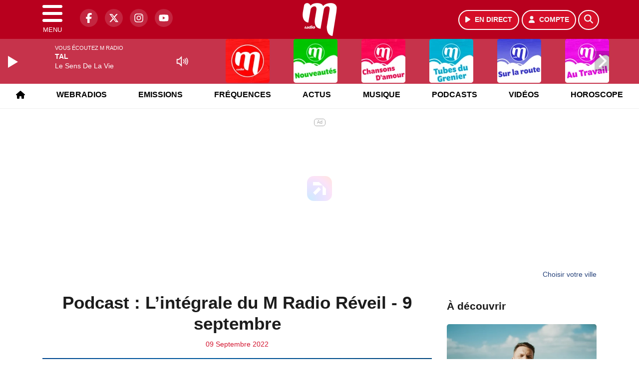

--- FILE ---
content_type: text/html; charset=UTF-8
request_url: https://mradio.fr/podcast/view/48193/mejs-controls.svg
body_size: 14197
content:
<!DOCTYPE HTML>
<html lang="fr">
<head>
<title>Podcast : L’intégrale du M Radio Réveil - 9 septembre</title>
<meta http-equiv="content-type" content="text/html; charset=utf-8" />
<meta name="viewport" content="width=device-width, initial-scale=1.0"/>
<meta name="author" content="M Radio" />
<meta name="description" content="L’intégrale du M Radio Réveil de Vincent Cerutti et Malika Ménard - 9 septembre" />
<meta name="keywords" content="mradio, radio, paris, france, artistes, chanson française, actus, actualités, musicale, podcast, concert, info, radio, actu, musique française , radio française " />
<meta name="robots" content="index,follow,max-snippet:-1,max-image-preview:large,max-video-preview:-1" />
<meta name="publisher" content="M Radio" />
<meta name="copyright" content="M Radio" />
<meta name="DC.title" content="M Radio" />
<meta name="geo.placename" content="France" />
<meta name="dev" content="Everlats.com" />
<meta name="apple-itunes-app" content="app-id=409995091" />
<!-- Google Tag Manager -->
<script type="7f26ea25aae5747eac285199-text/javascript">
(function(w, d, s, l, i) {
    w[l] = w[l] || [];
    w[l].push({
        'gtm.start': new Date().getTime(),
        event: 'gtm.js'
    });
    var f = d.getElementsByTagName(s)[0],
        j = d.createElement(s),
        dl = l != 'dataLayer' ? '&l=' + l : '';
    j.async = true;
    j.src =
        'https://www.googletagmanager.com/gtm.js?id=' + i + dl;
    f.parentNode.insertBefore(j, f);
})(window, document, 'script', 'dataLayer', 'GTM-MKXF727');
</script>
<!-- End Google Tag Manager -->

<link rel="canonical" href="https://mradio.fr/podcast/view/48193/podcast-l-integrale-du-m-radio-reveil-9-septembre" />
<meta name="Googlebot-News" content="noindex, nofollow" />
<meta property="og:site_name" content="M Radio" />
<meta property="og:title" content="Podcast : L&rsquo;int&eacute;grale du M Radio R&eacute;veil - 9 septembre" />
<meta property="og:description" content="L&rsquo;int&eacute;grale du M Radio R&eacute;veil de Vincent Cerutti et Malika M&eacute;nard - 9 septembre" />
<meta property="og:url" content="https://mradio.fr/podcast/view/48193/mejs-controls.svg" />
<meta property="og:image" content="https://mradio.fr/media/podcast/https://mradio.fr/media/podcast_category/mrr-podcast-1-15396.jpg" />
<meta property="og:type" content="website" />

<meta property="og:updated_time" content="2026-01-30T23:03:21+01:00" />
<meta property="og:type" content="article" />
<meta property="article:published_time" content="2022-09-09T12:31:00+02:00" />
<meta property="article:modified_time" content="2026-01-30T23:03:21+01:00" />
<meta property="article:author" content="https://mradio.fr/" />
<meta property="article:publisher" content="https://www.facebook.com/mradiofr" />

<meta name="twitter:card" content="summary_large_image" />
<meta name="twitter:site" content="@mradiofr" />
<meta name="twitter:creator" content="@mradiofr" />
<meta name="twitter:title" content="Podcast : L&rsquo;int&eacute;grale du M Radio R&eacute;veil - 9 septembre" />
<meta name="twitter:description" content="L&rsquo;int&eacute;grale du M Radio R&eacute;veil de Vincent Cerutti et Malika M&eacute;nard - 9 septembre" />
<meta name="twitter:image" content="https://mradio.fr/media/podcast/https://mradio.fr/media/podcast_category/mrr-podcast-1-15396.jpg" />

<meta name="dcterms.title" content="Podcast : L&rsquo;int&eacute;grale du M Radio R&eacute;veil - 9 septembre" />
<meta name="dcterms.identifier" content="https://mradio.fr/podcast/view/48193/mejs-controls.svg" />
<meta name="dcterms.creator" content="M Radio" />
<meta name="dcterms.created" content="2022-09-09T12:31:00+02:00" />
<meta name="dcterms.available" content="2022-09-09T12:31:00+02:00" />
<meta name="dcterms.modified" content="2026-01-30T23:03:21+01:00" />
<meta name="dcterms.description" content="L&rsquo;int&eacute;grale du M Radio R&eacute;veil de Vincent Cerutti et Malika M&eacute;nard - 9 septembre" />
<meta name="dcterms.language" content="fr-FR" />
<meta name="dcterms.publisher" content="https://mradio.fr/" />
<meta name="dcterms.rights" content="https://mradio.fr/page/mentions-legales" />
<meta name="dcterms.coverage" content="World" />
<meta name="dcterms.type" content="Text" />
<meta name="dcterms.format" content="text/html" />

<script type="application/ld+json">
{
    "@context": "https://schema.org",
    "@type": "Article",
    "mainEntityOfPage": "https://mradio.fr/podcast/view/48193/mejs-controls.svg",
    "url": "https://mradio.fr/podcast/view/48193/mejs-controls.svg",
    "name": "Podcast : L&rsquo;int&eacute;grale du M Radio R&eacute;veil - 9 septembre",
    "headline": "Podcast : L&rsquo;int&eacute;grale du M Radio R&eacute;veil - 9 septembre",
    "description": "L&rsquo;int&eacute;grale du M Radio R&eacute;veil de Vincent Cerutti et Malika M&eacute;nard - 9 septembre",
    "articleSection": "Podcast",
    "datePublished": "2022-09-09T12:31:00+02:00",
    "dateModified": "2026-01-30T23:03:21+01:00",
    "copyrightYear": "2026",
    "inLanguage": "fr_FR",
    "publisher": {
        "@type": "Organization",
        "name": "M Radio",
        "description": "&Eacute;coutez M Radio, la radio num&eacute;ro 1 sur la chanson fran&ccedil;aise. Retrouvez vos artistes pr&eacute;f&eacute;r&eacute;s, les derni&egrave;res nouveaut&eacute;s et toutes les actualit&eacute;s musicales en direct.",
        "url": "https://mradio.fr/",
        "logo": [
            {
                "@type": "ImageObject",
                "name": "M Radio Logo",
                "text": "M Radio Logo",
                "url": "https://mradio.fr/icon-hires.png",
                "contentUrl": "https://mradio.fr/icon-hires.png",
                "width": 192,
                "height": 192,
                "encodingFormat": "image/png"
            }
        ],
        "sameAs": [
            "https://www.facebook.com/mradiofr",
            "https://x.com/mradiofr"
        ]
    },
    "author": {
        "@type": "Person",
        "name": "M Radio Team",
        "url": "https://mradio.fr/radio/contact",
        "image": [
            {
                "@type": "ImageObject",
                "url": "https://mradio.fr/icon-hires.png",
                "width": 192,
                "height": 192
            }
        ]
    },
    "image": [
        {
            "@type": "ImageObject",
            "name": "Podcast : L&rsquo;int&eacute;grale du M Radio R&eacute;veil - 9 septembre",
            "url": "https://mradio.fr/media/podcast/https://mradio.fr/media/podcast_category/mrr-podcast-1-15396.jpg",
            "sameAs": "https://mradio.fr/podcast/view/48193/mejs-controls.svg",
            "thumbnailUrl": "https://mradio.fr/media/podcast/https://mradio.fr/media/podcast_category/mrr-podcast-1-15396.jpg",
            "contentUrl": "https://mradio.fr/media/podcast/https://mradio.fr/media/podcast_category/mrr-podcast-1-15396.jpg",
            "width": 1280,
            "height": 720,
            "encodingFormat": "webp"
        }
    ],
    "thumbnailUrl": "https://mradio.fr/media/podcast/https://mradio.fr/media/podcast_category/mrr-podcast-1-15396.jpg"
}</script>

<link rel="alternate" type="application/rss+xml" title="M Radio - Bienvenue chez Beaugrand" href="
https://feedpress.me/mradio-sophie-davant" />
<link rel="alternate" type="application/rss+xml" title="M Radio - Les Interviews M Radio" href="
https://feed.ausha.co/BxwanFkW9rzm" />
<link rel="shortcut icon" type="image/x-icon" href="https://mradio.fr/favicon.ico" />
<link rel="shortcut icon" href="https://mradio.fr/favicon.ico" type="image/x-icon" />
<link rel="icon" href="https://mradio.fr/favicon.png" type="image/png" />
<link rel="icon" sizes="32x32" href="https://mradio.fr/favicon-32.png" type="image/png" />
<link rel="icon" sizes="64x64" href="https://mradio.fr/favicon-64.png" type="image/png" />
<link rel="icon" sizes="96x96" href="https://mradio.fr/favicon-96.png" type="image/png" />
<link rel="icon" sizes="196x196" href="https://mradio.fr/favicon-196.png" type="image/png" />
<link rel="apple-touch-icon" sizes="152x152" href="https://mradio.fr/apple-touch-icon.png" />
<link rel="apple-touch-icon" sizes="60x60" href="https://mradio.fr/apple-touch-icon-60x60.png" />
<link rel="apple-touch-icon" sizes="76x76" href="https://mradio.fr/apple-touch-icon-76x76.png" />
<link rel="apple-touch-icon" sizes="114x114" href="https://mradio.fr/apple-touch-icon-114x114.png" />
<link rel="apple-touch-icon" sizes="120x120" href="https://mradio.fr/apple-touch-icon-120x120.png" />
<link rel="apple-touch-icon" sizes="144x144" href="https://mradio.fr/apple-touch-icon-144x144.png" />
<meta name="msapplication-TileImage" content="https://mradio.fr/favicon-144.png" />
<meta name="msapplication-TileColor" content="#FFFFFF" />
<meta name="mobile-web-app-capable" content="yes"/>
<meta name="apple-mobile-web-app-status-bar-style" content="default"/>
<meta name="apple-mobile-web-app-title" content="M Radio"/>
<meta name="theme-color" content="#ffffff">

<!-- Stylesheets -->


<!-- Preload des polices Barlow et Roboto uniquement en latin et latin-ext -->
<link rel="preload" href="https://fonts.gstatic.com/s/barlow/v12/7cHpv4kjgoGqM7E_Ass5ynghnQci.woff2" as="font" type="font/woff2" crossorigin="anonymous">
<link rel="preload" href="https://fonts.gstatic.com/s/barlow/v12/7cHqv4kjgoGqM7E3t-4s6Vostz0rdom9.woff2" as="font" type="font/woff2" crossorigin="anonymous">
<link rel="preload" href="https://fonts.gstatic.com/s/roboto/v32/KFOmCnqEu92Fr1Mu7GxKKTU1Kvnz.woff2" as="font" type="font/woff2" crossorigin="anonymous">
<link rel="preload" href="https://fonts.gstatic.com/s/roboto/v32/KFOlCnqEu92Fr1MmWUlfChc4AMP6lbBP.woff2" as="font" type="font/woff2" crossorigin="anonymous">

<script charset="UTF-8" data-no-optimize="1" data-wpmeteor-nooptimize="true" data-cfasync="false" nowprocket>window.FAST_CMP_OPTIONS = { domainUid: '96f4aefa-33a0-5723-8383-2fd45c773027', countryCode: 'FR', jurisdiction: 'tcfeuv2', policyUrl: 'https://mradio.fr/page/mentions-legales', displaySynchronous: false, publisherName: 'https://mradio.fr/', publisherLogo: function (c) { return c.createElement('img', { src: 'https://mradio.fr/media/radio/thumb/180x180_61f1636c756c8-m-radio.webp', height: '40' });}, bootstrap: { excludedIABVendors: [], excludedGoogleVendors: [] }, custom: { vendors: [] } };(function(){var e={484:function(e){window.FAST_CMP_T0=Date.now();window.FAST_CMP_QUEUE={};window.FAST_CMP_QUEUE_ID=0;function t(){var e=Array.prototype.slice.call(arguments);if(!e.length)return Object.values(window.FAST_CMP_QUEUE);else if(e[0]==="ping"){if(typeof e[2]==="function")e[2]({cmpLoaded:false,cmpStatus:"stub",apiVersion:"2.0",cmpId:parseInt("388",10)})}else window.FAST_CMP_QUEUE[window.FAST_CMP_QUEUE_ID++]=e}e.exports={name:"light",handler:t}}};var t={};function a(r){var n=t[r];if(n!==void 0)return n.exports;var o=t[r]={exports:{}};e[r](o,o.exports,a);return o.exports}function r(e){"@babel/helpers - typeof";return r="function"==typeof Symbol&&"symbol"==typeof Symbol.iterator?function(e){return typeof e}:function(e){return e&&"function"==typeof Symbol&&e.constructor===Symbol&&e!==Symbol.prototype?"symbol":typeof e},r(e)}var n=a(484);var o="__tcfapiLocator";var i=window;var s=i;var f;function c(){var e=i.document;var t=!!i.frames[o];if(!t)if(e.body){var a=e.createElement("iframe");a.style.cssText="display:none";a.name=o;e.body.appendChild(a)}else setTimeout(c,5);return!t}function l(e){var t=typeof e.data==="string";var a={};if(t)try{a=JSON.parse(e.data)}catch(e){}else a=e.data;var n=r(a)==="object"?a.__tcfapiCall:null;if(n)window.__tcfapi(n.command,n.version,function(a,r){var o={__tcfapiReturn:{returnValue:a,success:r,callId:n.callId}};if(e&&e.source&&e.source.postMessage)e.source.postMessage(t?JSON.stringify(o):o,"*")},n.parameter)}while(s){try{if(s.frames[o]){f=s;break}}catch(e){}if(s===i.top)break;s=s.parent}if(i.FAST_CMP_HANDLER!=="custom"){if(!f){c();i.__tcfapi=n.handler;i.FAST_CMP_HANDLER=n.name;i.addEventListener("message",l,false)}else{i.__tcfapi=n.handler;i.FAST_CMP_HANDLER=n.name}for(var p in window.FAST_CMP_QUEUE||{})i.__tcfapi.apply(null,window.FAST_CMP_QUEUE[p])}})();</script><script charset="UTF-8" async="true" data-no-optimize="1" data-wpmeteor-nooptimize="true" data-cfasync="false" nowprocket src="https://static.fastcmp.com/fast-cmp-stub.js"></script>

<style type="text/css">
div[data-actirise-slot="top-page"]{
  display: none;
  margin: 10px auto;
}
@media screen and (max-width: 480px){
  div[data-actirise-slot="top-page"].device-mobile{
    display: flex !important;
    width: 100%;
    min-height: 280px;
  }
}
@media screen and (min-width: 481px) and (max-width: 769px){
  div[data-actirise-slot="top-page"].device-tablet{
    display: flex !important;
    width: 100%;
    min-height: 280px;
  }
}
@media screen and (min-width: 770px){
  div[data-actirise-slot="top-page"].device-desktop{
    display: flex !important;
    width: 100%;
    min-height: 250px;
  }
}

div[data-actirise-slot="aside-desktop-top"]{
  display: none;
  margin: 10px auto;
}
@media screen and (min-width: 770px){
  div[data-actirise-slot="aside-desktop-top"].device-desktop{
    display: flex !important;
    width: 100%;
    min-height: 620px;
  }
}
</style>
<script src="https://www.flashb.id/universal/6afa9717-affa-5e5c-b609-44c36b0720cc.js" async data-cfasync="false"></script>
  <script type="text/javascript" data-cfasync="false">
    window._hbdbrk = window._hbdbrk || [];
    window._hbdbrk.push(['_vars', {
      page_type: 'article'
    }]);
  </script>
<link rel="stylesheet" type="text/css" href="https://mradio.fr/assets/public/css/app.min.1768311791.css" media="all">
<link rel="stylesheet" type="text/css" href="https://mradio.fr/assets/public/css/print.1646909787.css" media="print" />


<script src="https://cdn.jsdelivr.net/npm/lazyload@2.0.0-rc.2/lazyload.js" type="7f26ea25aae5747eac285199-text/javascript"></script>
<!-- END head -->
</head>
<!-- BEGIN body -->

<body id="podcast_page" class="">
        <!-- Google Tag Manager (noscript) -->
    <noscript><iframe src="https://www.googletagmanager.com/ns.html?id=GTM-MKXF727" height="0" width="0" style="display:none;visibility:hidden"></iframe></noscript>
    <!-- End Google Tag Manager (noscript) -->
    
	           <!-- Sidebar  -->
        <nav id="sidebar-menu" class="">
            <div id="sidebar-menu-title">
                M Radio            </div>
            <div id="dismiss">
                <i class="fas fa-arrow-left"></i>
            </div>

                        <div class="on-air bg-semi-light pt-0 px-2" style="position:relative; margin-top:5px;">
                <div class="text-white pt-2">
                    <div class="item-photo current-cover float-left mr-2">
						<img width="80" class="img-fluid lazyload" title="M Radio" alt="M Radio" src="data:image/svg+xml,%3Csvg
    xmlns='http://www.w3.org/2000/svg'
    viewBox='0 0 3 2'%3E%3C/svg%3E" itemprop="image" height="80" data-src="https://mradio.fr/media/thumb/80x80_pochette.webp" />                    </div>

                    <div class="live-container">
                      <div class="blinking-button"></div>
                      <small class="text-white-50">EN DIRECT</small>
                    </div>

                    <div class="mt-1 font-weight-bold playlist-1-title item-title">La Musique revient vite...</div>
                    <div class="playlist-1-artist"></div>
                    <br/>
                    <a href="https://mradio.fr/radio/webradio/1/m-radio" class="semi-round-button bg-semi-light dismiss-menu float-left" rel="open_player" data-id="1"><i class="fa fa-play"></i> <span>ECOUTER</span></a>
                </div>
            </div>
            
            <form class="form my-2 mx-auto px-2 position-relative" action="https://mradio.fr/search" method="post">
                <div class="input-group">
                    <input class="form-control py-2 border-right-0 border" type="search" name="search" placeholder="Rechercher" value="" id="search-input" aria-label="Rechercher">
                    <span class="input-group-append">
                        <button class="btn btn-light border-left-0 border" type="submit" aria-label="Rechercher">
                            <i class="fa fa-search"></i>
                        </button>
                      </span>
                </div>
            </form>

            <ul class="list-unstyled" style="padding-bottom:50px;">

                                    
                  <li>
                        <a class="collapsed" data-toggle="collapse" href="#submenu270" role="button" aria-expanded="false" aria-controls="submenu270">M Radio <i class="fas fa-caret-down"></i></a>
                        <ul class="collapse list-unstyled" id="submenu270">
                                                      <li><a href="https://mradio.fr/radio/grille-programme">Emissions</a></li>
                                                      <li><a href="https://mradio.fr/radio/frequences">Fréquences</a></li>
                                                      <li><a href="https://mradio.fr/radio/contact">Contacts</a></li>
                                                      <li><a href="http://itunes.apple.com/fr/app/mfm-radio/id409995091?mt=8" target="_blank" rel="nofollow">M Radio sur iPhone</a></li>
                                                      <li><a href="https://market.android.com/details?id=egingenierie.mfm&feature=search_result" target="_blank" rel="nofollow">M Radio sur Android</a></li>
                                                </ul>
                  </li>
                  
                              
                  <li>
                        <a class="collapsed" data-toggle="collapse" href="#submenu253" role="button" aria-expanded="false" aria-controls="submenu253">Actus <i class="fas fa-caret-down"></i></a>
                        <ul class="collapse list-unstyled" id="submenu253">
                                                      <li><a href="https://mradio.fr/news/people">Actualités</a></li>
                                                      <li><a href="https://mradio.fr/agenda">Bons plans</a></li>
                                                </ul>
                  </li>
                  
                              
                  <li>
                        <a class="collapsed" data-toggle="collapse" href="#submenu262" role="button" aria-expanded="false" aria-controls="submenu262">Musique <i class="fas fa-caret-down"></i></a>
                        <ul class="collapse list-unstyled" id="submenu262">
                                                      <li><a href="https://mradio.fr/radio/history">Retrouver 1 titre</a></li>
                                                      <li><a href="https://mradio.fr/artiste">Artistes</a></li>
                                                      <li><a href="https://mradio.fr/playlist">Top 20</a></li>
                                                </ul>
                  </li>
                  
                              
                  <li>
                        <a class="collapsed" data-toggle="collapse" href="#submenu247" role="button" aria-expanded="false" aria-controls="submenu247">Podcasts <i class="fas fa-caret-down"></i></a>
                        <ul class="collapse list-unstyled" id="submenu247">
                                                      <li><a href="https://mradio.fr/podcast/category/95/cerutti-giami">M Radio Reveil</a></li>
                                                      <li><a href="https://mradio.fr/podcast/category/96/16-20-mradio">Les Interviews</a></li>
                                                      <li><a href="https://mradio.fr/podcast/category/93/cinema">Cinéma</a></li>
                                                      <li><a href="https://mradio.fr/podcast">Tous</a></li>
                                                </ul>
                  </li>
                  
                              
                  <li>
                        <a class="collapsed" data-toggle="collapse" href="#submenu246" role="button" aria-expanded="false" aria-controls="submenu246">Jeux <i class="fas fa-caret-down"></i></a>
                        <ul class="collapse list-unstyled" id="submenu246">
                                                      <li><a href="https://mradio.fr/concours">Concours</a></li>
                                                      <li><a href="https://mradio.fr/game">Face à Face</a></li>
                                                </ul>
                  </li>
                  
                              
                  <li>
                        <a class="collapsed" data-toggle="collapse" href="#submenu257" role="button" aria-expanded="false" aria-controls="submenu257">Vidéos <i class="fas fa-caret-down"></i></a>
                        <ul class="collapse list-unstyled" id="submenu257">
                                                      <li><a href="https://mradio.fr/video/clip">Clips</a></li>
                                                      <li><a href="https://mradio.fr/video/fb">Vidéos M Radio</a></li>
                                                </ul>
                  </li>
                  
                                                <li>
                    <a href="https://mradio.fr/feed/index/paris">Paris</a></li>
                  
                                                <li>
                    <a href="https://mradio.fr/lyon">Lyon</a></li>
                  
                                                <li>
                    <a href="https://mradio.fr/horoscope">Horoscope</a></li>
                  
                                                <li>
                    <a href="https://mradio.fr/radio/webradio">Webradios</a></li>
                  
                        </ul>
        </nav>
   
    <!-- Page Content  -->
    <div id="content">
    <div class="header-nav">
      <header class="header bg-secondary fixed-top">
          <div class="container d-flex" style="position: relative;">

                                <div id="nav-icon" class="sidebarCollapse">
                    <span></span>
                    <span></span>
                    <span></span>
                    <span></span>
                    MENU
                  </div>
              
                  <div class="social-icons">
  					    							  <a class="d-none d-lg-inline d-xl-inline" href="https://www.facebook.com/mradiofr" target="_blank" aria-label="M Radio sur Facebook"><span class="nav-soc fa-brands fa-facebook-f"></span></a>
					  					    							  <a class="d-none d-lg-inline d-xl-inline" href="https://x.com/mradiofr" target="_blank" aria-label="M Radio sur Twitter"><span class="nav-soc fab fa-x-twitter"></span></a>
					  					    							  <a class="d-none d-lg-inline d-xl-inline" href="https://www.instagram.com/mradiofr" target="_blank" aria-label="M Radio sur Instagram"><span class="nav-soc fa-brands fa-instagram"></span></a>
					  					    							  <a class="d-none d-xl-inline" href="https://www.youtube.com/user/MFMRadio" target="_blank" aria-label="M Radio sur YouTube"><span class="nav-soc fa-brands fa-youtube"></span></a>
  					  					                    </div>

                  <div class="logo mx-auto">
                      <a href="https://mradio.fr/">
                          <picture><source media="(max-width: 575.98px)" type="image/webp" srcset="https://mradio.fr/media/option/thumb/52x50_logo-mradio-hd-1637.webp 1x, https://mradio.fr/media/option/thumb/104x100_logo-mradio-hd-1637.webp 2x"><source type="image/webp" srcset="https://mradio.fr/media/option/thumb/71x68_logo-mradio-hd-1637.webp 1x, https://mradio.fr/media/option/thumb/142x136_logo-mradio-hd-1637.webp 2x"><source srcset="https://mradio.fr/media/option/thumb/71x68_logo-mradio-hd-1637.png 1x, https://mradio.fr/media/option/thumb/142x136_logo-mradio-hd-1637.png 2x"><img src="https://mradio.fr/media/option/thumb/71x68_logo-mradio-hd-1637.png" alt="M Radio" title="M Radio" width="71" height="68" class="img-fluid" loading="lazy" /></picture>                      </a>
                      <h3>M Radio</h3>
                  </div>

                                    <div id="nav-play">
                    <a href="https://mradio.fr/radio/webradio/1/m-radio" class="semi-round-button bg-semi-light" rel="open_player" data-id="1" aria-label="Ecouter en direct"><i class="fa fa-play"></i> <span>EN DIRECT</span></a>
                  </div>
                  
                                    <div id="nav-user">
                    <a href="https://mradio.fr/sessions/login" class="semi-round-button bg-semi-light" aria-label="Mon compte"><i class="fa fa-user"></i> <span>COMPTE</span></a>
                  </div>

                  <div id="nav-search">
                    <a href="#" id="search-trigger" class="semi-round-button bg-semi-light" aria-label="Rechercher"><i class="fa fa-search"></i></a>
                    <div id="search-wrapper">
                      <form id="search-form" class="form form-search" action="https://mradio.fr/search" method="post">
                        <div class="input-group">
                          <input class="form-control py-2 border-right-0 border" type="search" name="search" placeholder="Rechercher" id="search-input" aria-label="Rechercher">
                          <span class="input-group-append">
                            <button class="btn btn-light border-left-0 border" type="submit" aria-label="Rechercher">
                              <i class="fa fa-search"></i>
                            </button>
                          </span>
                        </div>
                      </form>
                    </div>
                  </div>

                            </div>
      </header>

      <nav class="scrolling-menu">
        <ul class="nav">
                              <li class="nav-item">
              <a class="nav-link" href="https://mradio.fr/"><i class="fas fa-home"></i></a>
          </li>
                    <li class="nav-item">
              <a class="nav-link" href="https://mradio.fr/radio/webradio">Webradios</a>
          </li>
                    <li class="nav-item">
              <a class="nav-link" href="https://mradio.fr/radio/grille-programme">Emissions</a>
          </li>
                    <li class="nav-item">
              <a class="nav-link" href="https://mradio.fr/radio/frequences">Fréquences</a>
          </li>
                    <li class="nav-item">
              <a class="nav-link" href="https://mradio.fr/news">Actus</a>
          </li>
                    <li class="nav-item">
              <a class="nav-link" href="https://mradio.fr/radio/top">Musique</a>
          </li>
                    <li class="nav-item">
              <a class="nav-link" href="https://mradio.fr/podcast">Podcasts</a>
          </li>
                    <li class="nav-item">
              <a class="nav-link" href="https://mradio.fr/video">Vidéos</a>
          </li>
                    <li class="nav-item">
              <a class="nav-link" href="https://mradio.fr/horoscope">Horoscope</a>
          </li>
                            </ul>
      </nav>
    </div>

    
    <main role="main" class="fluid-container d-flex flex-column">

    
        <!-- /3730608/Mfm_Habillage -->
        
        <!-- BEGIN .content -->
        <section id="top-container" class="container">

                                        <div class="row">
              <div class="col-12">
                <div class="float-right city-chooser" data-attr-type="ville"><small><a href="javascript:;" class="changeZone">Choisir votre ville</a></small></div>
              </div>
            </div>

            
            
                                                <!-- BEGIN .content -->
        </section>

        <!-- BEGIN .content-main -->
        <div class="content-main">

            <section class="container page-article">
	<div class="row">

		<div class="col-12 col-lg post-48193 post type-post status-publish format-standard has-post-thumbnail hentry py-4" itemscope itemtype="http://schema.org/NewsArticle">
			<h1 class="font-weight-bold text-center" itemprop="name headline" style="font-size:220%">Podcast : L’intégrale du M Radio Réveil - 9 septembre</h1>

			
			<div class="meta-date updated pb-3 text-center" itemprop="datePublished" content="2022-09-09T12:31:00+02:00">
													<small class="text-secondary">09 Septembre 2022</small>
												</div>

			<div class="article-header">

											<img path="podcast" width="1280" mobile_width="400" title="Podcast : L&rsquo;int&eacute;grale du M Radio R&eacute;veil - 9 septembre" class="img-fluid not_lzld mb-3 lazyload" data-src="https://mradio.fr/media/podcast_category/mrr-podcast-1-15396.jpg" src="data:image/svg+xml,%3Csvg
    xmlns='http://www.w3.org/2000/svg'
    viewBox='0 0 3 2'%3E%3C/svg%3E" alt="Podcast : L&rsquo;int&eacute;grale du M Radio R&eacute;veil - 9 septembre" />											
					<div class="article-meta">
  					<meta itemprop="mainEntityOfPage" content="https://mradio.fr/podcast/view/48193/podcast-l-integrale-du-m-radio-reveil-9-septembre"/>
						<div>
							<span class="author"><a href="#comments"></a></span>
						</div>
						<meta itemprop="dateModified" content="2026-01-30T23:03:21+01:00"/>
						<div class="meta-tools">
														<div itemprop="author" itemscope itemtype="https://schema.org/Organization">
                <div itemprop="logo" itemscope itemtype="https://schema.org/ImageObject">
                  <meta itemprop="url" content="https://mradio.fr/icon-hires.png">
                  <meta itemprop="width" content="192">
                  <meta itemprop="height" content="192">
                </div>
                <meta itemprop="name" content="M Radio"/>
              </div>
			  <div itemprop="publisher" itemscope itemtype="https://schema.org/Organization">
                <div itemprop="logo" itemscope itemtype="https://schema.org/ImageObject">
                  <meta itemprop="url" content="https://mradio.fr/icon-hires.png">
                  <meta itemprop="width" content="192">
                  <meta itemprop="height" content="192">
                </div>
                <meta itemprop="name" content="M Radio"/>
              </div>
						</div>
					</div>
				</div><!-- /.article-header -->

				<p itemprop="description"><strong>L’intégrale du M Radio Réveil de Vincent Cerutti et Malika Ménard - 9 septembre</strong></p>

				
<div class="article-after-subtitle">
    </div>


				<div class="main-article" itemprop="articleBody">
					<p><span style="font-size:12pt"><span style="color:#000000">Le M Radio R&eacute;veil de Vincent Cerutti et </span></span><span style="font-size:13pt"><span style="color:#000000">Malika M&eacute;nard, c&rsquo;est tous les jours entre 6h et 10h sur M Radio !</span></span></p>																			</div><!-- /.main-article -->

							
											                
				
				<div class="son paragraph-row">
					<div class="column12">
							<div class="son_player" id="son_1">
																									<iframe frameborder="0" loading="lazy" id="ausha-TbkI1" height="220" style="border: none; width:100%; height:220px" src="https://player.ausha.co/index.html?color=%23d0021b&podcastId=yEN5Gs8XjKDb&v=3&playerId=ausha-TbkI1"></iframe><script src="https://player.ausha.co/ausha-player.js" type="7f26ea25aae5747eac285199-text/javascript"></script>
															</div>
					</div>
				</div>
								    
			
			
				<div class="row social-article">
		<div class="col-12">
			<strong>Partager :</strong><br/>
			<div class="text-center">

				<div class="social-icons">
				  	<a class="" href="https://www.facebook.com/sharer/sharer.php?u=https://mradio.fr/podcast/view/48193/podcast-l-integrale-du-m-radio-reveil-9-septembre" data-url="https://mradio.fr/podcast/view/48193/podcast-l-integrale-du-m-radio-reveil-9-septembre" data-url="https://mradio.fr/podcast/view/48193/podcast-l-integrale-du-m-radio-reveil-9-septembre" target="_blank" aria-label="Partager sur Facebook"><span class="nav-soc fa-brands fa-facebook-f"></span></a>
				  	<a class="" href="https://x.com/share?text=Podcast+%3A+L%E2%80%99int%C3%A9grale+du+M+Radio+R%C3%A9veil+-+9+septembre&url=https://mradio.fr/podcast/view/48193/podcast-l-integrale-du-m-radio-reveil-9-septembre&via=mradiofr" data-url="https://mradio.fr/podcast/view/48193/podcast-l-integrale-du-m-radio-reveil-9-septembre" data-via="mradiofr" data-text="Podcast : L’intégrale du M Radio Réveil - 9 septembre" target="_blank" aria-label="Partager sur Twitter"><span class="nav-soc fab fa-x-twitter"></span></a>
          			<a href="javascript:;" class="" onclick="if (!window.__cfRLUnblockHandlers) return false; window.open('https://pinterest.com/pin/create/button/?url=https://mradio.fr/podcast/view/48193/podcast-l-integrale-du-m-radio-reveil-9-septembre&amp;media=https://mradio.fr/media/podcast/https://mradio.fr/media/podcast_category/mrr-podcast-1-15396.jpg&amp;description=Podcast+%3A+L%E2%80%99int%C3%A9grale+du+M+Radio+R%C3%A9veil+-+9+septembre', 'pinterestShare', 'width=750,height=350'); return false;" title="Partager cet article sur Pinterest" data-cf-modified-7f26ea25aae5747eac285199-="">
          				<span class="nav-soc fab fa-pinterest-p" aria-hidden="true"></span></a>
         			<a href="javascript:;" class="" onclick="if (!window.__cfRLUnblockHandlers) return false; window.open('https://api.whatsapp.com/send?text=Podcast+%3A+L%E2%80%99int%C3%A9grale+du+M+Radio+R%C3%A9veil+-+9+septembre+https%3A%2F%2Fmradio.fr%2Fpodcast%2Fview%2F48193%2Fmejs-controls.svg', 'whatsappShare', 'width=626,height=436'); return false;" title="Envoyer cet article sur WhatsApp" data-cf-modified-7f26ea25aae5747eac285199-="">
          				<span class="nav-soc fab fa-whatsapp" aria-hidden="true"></span></a>
										<a href="/cdn-cgi/l/email-protection#[base64]" class="" target="_blank">
						<span class="nav-soc fa fa-envelope"></span>
					</a>
                </div>

			</div>
		</div>
	</div>
			
			
<div class="article-after-text">
    </div>


    		<hr />


		</div><!-- /.post -->

				<div class="col-12 col-lg-auto py-4">

			<aside class="sidebar">
  	  			
<section class="widget-block py-3">
		<div class="row">
			<div class="col-12">
				<h3 class="widget-title font-weight-bold mb-3">À découvrir</h3>
			</div>
		</div>

						<div class="row mb-3 justify-content-center">
									<a id="post-56170"></a>
<div class="post-56170 post pt-2 col-12 ">
	<div class="row">
				<div class="col-12 col-md-12 mb-2">
			<div class="item-header">
									<a href="https://mradio.fr/news/musique/56170/keen-v-fete-son-anniversaire-et-raconte-son-amour-pour-le-soleil"  class="item-photo"><picture><source media="(max-width: 575.98px)" type="image/webp" srcset="https://mradio.fr/media/news/thumb/400x225_keen-v-fete-son-anniversaire-et-raconte-son-amour-pour-le-soleil_69778a0c02557.webp 1x, https://mradio.fr/media/news/thumb/800x450_keen-v-fete-son-anniversaire-et-raconte-son-amour-pour-le-soleil_69778a0c02557.webp 2x"><source type="image/webp" srcset="https://mradio.fr/media/news/thumb/430x241_keen-v-fete-son-anniversaire-et-raconte-son-amour-pour-le-soleil_69778a0c02557.webp 1x, https://mradio.fr/media/news/thumb/860x482_keen-v-fete-son-anniversaire-et-raconte-son-amour-pour-le-soleil_69778a0c02557.webp 2x"><source srcset="https://mradio.fr/media/news/thumb/430x241_keen-v-fete-son-anniversaire-et-raconte-son-amour-pour-le-soleil_69778a0c02557.png 1x, https://mradio.fr/media/news/thumb/860x482_keen-v-fete-son-anniversaire-et-raconte-son-amour-pour-le-soleil_69778a0c02557.png 2x"><img src="https://mradio.fr/media/news/thumb/430x241_keen-v-fete-son-anniversaire-et-raconte-son-amour-pour-le-soleil_69778a0c02557.png" alt="Keen&rsquo;V f&ecirc;te son anniversaire et raconte son amour pour le soleil !" title="Keen&rsquo;V f&ecirc;te son anniversaire et raconte son amour pour le soleil !" width="430" height="241" class="img-fluid" loading="lazy" /></picture></a>
			</div>
		</div>
				<div class="item-content col-12 col-md-12">
						<h4 class="font-weight-bold" style="font-size:110%">
								<a class="text-dark" href="https://mradio.fr/news/musique/56170/keen-v-fete-son-anniversaire-et-raconte-son-amour-pour-le-soleil" >Keen’V fête son anniversaire et raconte son amour pour le soleil !</a>
			</h4>
						<p>En ce samedi 31 janvier, Keen’V souffle sa 43ᵉ bougie. L’occasion de revenir sur son amour pour le soleil, source d’inspiration majeure pour sa musique, tout en partageant quelques anecdotes amusantes de ses voyages et tournages.</p>
		</div>
	</div>

</div>												<a id="post-56210"></a>
<div class="post-56210 post pt-2 col-12 ">
	<div class="row">
				<div class="col-12 col-md-12 mb-2">
			<div class="item-header">
									<a href="https://mradio.fr/news/musique/56210/star-academy-leo-devoile-son-premier-clip-derniere-soiree"  class="item-photo"><picture><source media="(max-width: 575.98px)" type="image/webp" srcset="https://mradio.fr/media/news/thumb/400x225_star-academy-leo-devoile-son-premier-clip-derniere-soiree_697cc1da512c1.webp 1x, https://mradio.fr/media/news/thumb/800x450_star-academy-leo-devoile-son-premier-clip-derniere-soiree_697cc1da512c1.webp 2x"><source type="image/webp" srcset="https://mradio.fr/media/news/thumb/430x241_star-academy-leo-devoile-son-premier-clip-derniere-soiree_697cc1da512c1.webp 1x, https://mradio.fr/media/news/thumb/860x482_star-academy-leo-devoile-son-premier-clip-derniere-soiree_697cc1da512c1.webp 2x"><source srcset="https://mradio.fr/media/news/thumb/430x241_star-academy-leo-devoile-son-premier-clip-derniere-soiree_697cc1da512c1.png 1x, https://mradio.fr/media/news/thumb/860x482_star-academy-leo-devoile-son-premier-clip-derniere-soiree_697cc1da512c1.png 2x"><img src="https://mradio.fr/media/news/thumb/430x241_star-academy-leo-devoile-son-premier-clip-derniere-soiree_697cc1da512c1.png" alt="Star Academy : L&eacute;o d&eacute;voile son premier clip &quot;Derni&egrave;re soir&eacute;e&quot;" title="Star Academy : L&eacute;o d&eacute;voile son premier clip &quot;Derni&egrave;re soir&eacute;e&quot;" width="430" height="241" class="img-fluid" loading="lazy" /></picture></a>
			</div>
		</div>
				<div class="item-content col-12 col-md-12">
						<h4 class="font-weight-bold" style="font-size:110%">
								<a class="text-dark" href="https://mradio.fr/news/musique/56210/star-academy-leo-devoile-son-premier-clip-derniere-soiree" >Star Academy : Léo dévoile son premier clip "Dernière soirée"</a>
			</h4>
						<p>Un mois après son élimination, le jeune artiste commence déjà sa transition dans la vie d'artiste.</p>
		</div>
	</div>

</div>												<a id="post-56212"></a>
<div class="post-56212 post pt-2 col-12 ">
	<div class="row">
				<div class="col-12 col-md-12 mb-2">
			<div class="item-header">
									<a href="https://mradio.fr/news/people/56212/marc-lavoine-emu-aux-larmes-a-la-fashion-week-a-cause-d-adriana-karembeu"  class="item-photo"><picture><source media="(max-width: 575.98px)" type="image/webp" srcset="https://mradio.fr/media/news/thumb/400x225_marc-lavoine-emu-aux-larmes-a-la-fashion-week-a-cause-d-adriana-karembeu_697ccef04ce81.webp 1x, https://mradio.fr/media/news/thumb/800x450_marc-lavoine-emu-aux-larmes-a-la-fashion-week-a-cause-d-adriana-karembeu_697ccef04ce81.webp 2x"><source type="image/webp" srcset="https://mradio.fr/media/news/thumb/430x241_marc-lavoine-emu-aux-larmes-a-la-fashion-week-a-cause-d-adriana-karembeu_697ccef04ce81.webp 1x, https://mradio.fr/media/news/thumb/860x482_marc-lavoine-emu-aux-larmes-a-la-fashion-week-a-cause-d-adriana-karembeu_697ccef04ce81.webp 2x"><source srcset="https://mradio.fr/media/news/thumb/430x241_marc-lavoine-emu-aux-larmes-a-la-fashion-week-a-cause-d-adriana-karembeu_697ccef04ce81.webp 1x, https://mradio.fr/media/news/thumb/860x482_marc-lavoine-emu-aux-larmes-a-la-fashion-week-a-cause-d-adriana-karembeu_697ccef04ce81.webp 2x"><img src="https://mradio.fr/media/news/thumb/430x241_marc-lavoine-emu-aux-larmes-a-la-fashion-week-a-cause-d-adriana-karembeu_697ccef04ce81.webp" alt="Marc Lavoine &eacute;mu aux larmes &agrave; la Fashion Week &agrave; cause ... d'Adriana Karembeu !" title="Marc Lavoine &eacute;mu aux larmes &agrave; la Fashion Week &agrave; cause ... d'Adriana Karembeu !" width="430" height="241" class="img-fluid" loading="lazy" /></picture></a>
			</div>
		</div>
				<div class="item-content col-12 col-md-12">
						<h4 class="font-weight-bold" style="font-size:110%">
								<a class="text-dark" href="https://mradio.fr/news/people/56212/marc-lavoine-emu-aux-larmes-a-la-fashion-week-a-cause-d-adriana-karembeu" >Marc Lavoine ému aux larmes à la Fashion Week à cause ... d'Adriana Karembeu !</a>
			</h4>
						<p>Le chanteur est fier de sa nouvelle femme et il le fait savoir !</p>
		</div>
	</div>

</div>												<a id="post-56192"></a>
<div class="post-56192 post pt-2 col-12 ">
	<div class="row">
				<div class="col-12 col-md-12 mb-2">
			<div class="item-header">
									<a href="https://mradio.fr/news/people/56192/la-nuit-pourquoi-salvatore-adamo-n-a-finalement-jamais-donne-cette-chanson-a-johnny-hallyday"  class="item-photo"><picture><source media="(max-width: 575.98px)" type="image/webp" srcset="https://mradio.fr/media/news/thumb/400x225_la-nuit-pourquoi-salvatore-adamo-n-a-finalement-jamais-donne-cette-chanson-a-johnny-hallyday_697a43c65f4a0.webp 1x, https://mradio.fr/media/news/thumb/800x450_la-nuit-pourquoi-salvatore-adamo-n-a-finalement-jamais-donne-cette-chanson-a-johnny-hallyday_697a43c65f4a0.webp 2x"><source type="image/webp" srcset="https://mradio.fr/media/news/thumb/430x241_la-nuit-pourquoi-salvatore-adamo-n-a-finalement-jamais-donne-cette-chanson-a-johnny-hallyday_697a43c65f4a0.webp 1x, https://mradio.fr/media/news/thumb/860x482_la-nuit-pourquoi-salvatore-adamo-n-a-finalement-jamais-donne-cette-chanson-a-johnny-hallyday_697a43c65f4a0.webp 2x"><source srcset="https://mradio.fr/media/news/thumb/430x241_la-nuit-pourquoi-salvatore-adamo-n-a-finalement-jamais-donne-cette-chanson-a-johnny-hallyday_697a43c65f4a0.webp 1x, https://mradio.fr/media/news/thumb/860x482_la-nuit-pourquoi-salvatore-adamo-n-a-finalement-jamais-donne-cette-chanson-a-johnny-hallyday_697a43c65f4a0.webp 2x"><img src="https://mradio.fr/media/news/thumb/430x241_la-nuit-pourquoi-salvatore-adamo-n-a-finalement-jamais-donne-cette-chanson-a-johnny-hallyday_697a43c65f4a0.webp" alt="&laquo; La Nuit &raquo; : pourquoi Salvatore Adamo n&rsquo;a finalement jamais donn&eacute; cette chanson &agrave; Johnny Hallyday" title="&laquo; La Nuit &raquo; : pourquoi Salvatore Adamo n&rsquo;a finalement jamais donn&eacute; cette chanson &agrave; Johnny Hallyday" width="430" height="241" class="img-fluid" loading="lazy" /></picture></a>
			</div>
		</div>
				<div class="item-content col-12 col-md-12">
						<h4 class="font-weight-bold" style="font-size:110%">
								<a class="text-dark" href="https://mradio.fr/news/people/56192/la-nuit-pourquoi-salvatore-adamo-n-a-finalement-jamais-donne-cette-chanson-a-johnny-hallyday" >« La Nuit » : pourquoi Salvatore Adamo n’a finalement jamais donné cette chanson à Johnny Hallyday</a>
			</h4>
						<p>Le chanteur a décidé de rendre hommage "à son ami" au micro de Christophe Beaugrand sur M Radio.</p>
		</div>
	</div>

</div>												<a id="post-56181"></a>
<div class="post-56181 post pt-2 col-12 ">
	<div class="row">
				<div class="col-12 col-md-12 mb-2">
			<div class="item-header">
									<a href="https://mradio.fr/news/musique/56181/ma-philosophie-d-amel-bent-retour-sur-le-tube-incontournable-des-annees-2000"  class="item-photo"><picture><source media="(max-width: 575.98px)" type="image/webp" srcset="https://mradio.fr/media/news/thumb/400x225_ma-philosophie-d-amel-bent-retour-sur-le-tube-incontournable-des-annees-2000_6978c9e9d88c2.webp 1x, https://mradio.fr/media/news/thumb/800x450_ma-philosophie-d-amel-bent-retour-sur-le-tube-incontournable-des-annees-2000_6978c9e9d88c2.webp 2x"><source type="image/webp" srcset="https://mradio.fr/media/news/thumb/430x241_ma-philosophie-d-amel-bent-retour-sur-le-tube-incontournable-des-annees-2000_6978c9e9d88c2.webp 1x, https://mradio.fr/media/news/thumb/860x482_ma-philosophie-d-amel-bent-retour-sur-le-tube-incontournable-des-annees-2000_6978c9e9d88c2.webp 2x"><source srcset="https://mradio.fr/media/news/thumb/430x241_ma-philosophie-d-amel-bent-retour-sur-le-tube-incontournable-des-annees-2000_6978c9e9d88c2.jpg 1x, https://mradio.fr/media/news/thumb/860x482_ma-philosophie-d-amel-bent-retour-sur-le-tube-incontournable-des-annees-2000_6978c9e9d88c2.jpg 2x"><img src="https://mradio.fr/media/news/thumb/430x241_ma-philosophie-d-amel-bent-retour-sur-le-tube-incontournable-des-annees-2000_6978c9e9d88c2.jpg" alt="&quot;Ma Philosophie&quot; d&rsquo;Amel Bent : retour sur le tube incontournable des ann&eacute;es 2000" title="&quot;Ma Philosophie&quot; d&rsquo;Amel Bent : retour sur le tube incontournable des ann&eacute;es 2000" width="430" height="241" class="img-fluid" loading="lazy" /></picture></a>
			</div>
		</div>
				<div class="item-content col-12 col-md-12">
						<h4 class="font-weight-bold" style="font-size:110%">
								<a class="text-dark" href="https://mradio.fr/news/musique/56181/ma-philosophie-d-amel-bent-retour-sur-le-tube-incontournable-des-annees-2000" >"Ma Philosophie" d’Amel Bent : retour sur le tube incontournable des années 2000</a>
			</h4>
						<p>Plus de vingt ans plus tard, alors qu’Amel Bent a signé un retour remarqué en 2025, il est temps de revenir sur ce tube fondateur.</p>
		</div>
	</div>

</div>							</div>
				<!-- END .block-content -->

			</section>
			</aside>

		</div>
		
	</div>
</section>            <!-- END .content-main -->

        </div>

        
    </main>

    <!-- BEGIN .footer -->
    <footer class="footer bg-primary text-white">

        <!-- BEGIN .footer-blocks -->
        <div class="container pt-3">

                            <div class="row text-md-left text-center">
                                            <div class="mb-3 col-md-3">
                            <span class="footer-title-menu">RADIO</span>
                            <br/>
                                                                                                <a class="text-white-50" href="https://mradio.fr/radio/contact" >Contact</a><br />
                                                                <a class="text-white-50" href="https://mradio.fr/radio/history" >Titres diffusés</a><br />
                                                                <a class="text-white-50" href="https://mradio.fr/radio/frequences" >Fréquences</a><br />
                                                                                        </div>
                                            <div class="mb-3 col-md-3">
                            <span class="footer-title-menu">RUBRIQUES</span>
                            <br/>
                                                                                                <a class="text-white-50" href="https://mradio.fr/agenda" >Bons Plans</a><br />
                                                                <a class="text-white-50" href="https://mradio.fr/news" >Infos</a><br />
                                                                <a class="text-white-50" href="https://mradio.fr/radio/emissions" >Emissions</a><br />
                                                                <a class="text-white-50" href="https://mradio.fr/concours" >Concours</a><br />
                                                                <a class="text-white-50" href="https://mradio.fr/radio/contact/1" >Contacter la rédac</a><br />
                                                                                        </div>
                                            <div class="mb-3 col-md-3">
                            <span class="footer-title-menu">PODCASTS</span>
                            <br/>
                                                                                                <a class="text-white-50" href="https://mradio.fr/podcast" >Podcasts</a><br />
                                                                <a class="text-white-50" href="https://mradio.fr/radio/webradio" >Webradios</a><br />
                                                                                        </div>
                                            <div class="mb-3 col-md-3">
                            <span class="footer-title-menu">APPS</span>
                            <br/>
                                                                                                <a class="text-white-50" href="http://itunes.apple.com/fr/app/mfm-radio/id409995091?mt=8" target="_blank"  rel="nofollow">M Radio sur iPhone</a><br />
                                                                <a class="text-white-50" href="https://market.android.com/details?id=egingenierie.mfm&feature=search_result" target="_blank"  rel="nofollow">M Radio sur Android</a><br />
                                                                                        </div>
                                    </div>
            
            <div class="row">
                <ul class="col-12 list-unstyled d-flex justify-content-center social-icons">
                                        <li class="p-2"><a href="https://www.facebook.com/mradiofr" target="_blank" class="circle-button" aria-label="M Radio sur Facebook"><i class="fa-brands fa-facebook-f"></i></a>
                    </li>
                                                            <li class="p-2"><a href="https://x.com/mradiofr" target="_blank" class="circle-button" aria-label="M Radio sur Twitter"><i class="fa-brands fa-x-twitter"></i></a>
                    </li>
                                                            <li class="p-2"><a href="https://www.youtube.com/user/MFMRadio" target="_blank" class="circle-button" aria-label="M Radio sur YouTube"><i class="fa-brands fa-youtube"></i></a>
                    </li>
                                                            <li class="p-2"><a href="https://www.instagram.com/mradiofr" target="_blank" class="circle-button" aria-label="M Radio sur Instagram"><i class="fa-brands fa-instagram"></i></a>
                    </li>
                                                                            </ul>
            </div>

            
            <div class="text-center py-4">
                <p class="text-white-50">
                    © 2026 M Radio Tous droits réservés.
                    <br/><small> <a href="https://mradio.fr/contact_email/signalement" rel="nofollow" class="text-white">Signaler un contenu                    </a> - <a href="https://mradio.fr/page/mentions-legales" rel="nofollow" class="text-white">Mentions légales                    </a> - <a href="https://mradio.fr/page/politique-de-confidentialite" rel="nofollow" class="text-white">Politique de cookies</a>
                                             - <a href="
https://mradio.fr/contact" class="text-white">
                        Contact</a></small>
                    <br />                </p>
            </div>

        </div>
        <!-- END .container -->

    </footer>
    <!-- END .footer -->

  </div><!-- END #content -->

    <div class="bottom-player">
      <div class="player">
	<div class="player-bg" data-radio-id="1">
		<div class="fluid-container">
			<div class="audio-player" data-toggle="tooltip" title="Lancez et stoppez la lecture depuis ce player !">
				<audio id="audio-player" class="stream" controls="controls" x-webkit-airplay="allow" style="display:none;">
										<source type="audio/aac" src="https://eg-ad.fr/empty.mp3" data-src="https://mfm.ice.infomaniak.ch/mfm-128.mp3?aw_0_1st.playerId=mradio_web&i=55590" />
										<source type="audio/mp3" src="https://eg-ad.fr/empty.mp3" data-src="https://mfm.ice.infomaniak.ch/mfm-128.mp3?aw_0_1st.playerId=mradio_web&i=29774" />
				</audio>

      			<div class="onair-player">
					<div class="cover-player playlist-1-cover">
						<img width="50" class="img-fluid lazyload" title="M Radio" alt="M Radio" src="data:image/svg+xml,%3Csvg
    xmlns='http://www.w3.org/2000/svg'
    viewBox='0 0 3 2'%3E%3C/svg%3E" itemprop="image" height="50" data-src="https://mradio.fr/media/thumb/50x50_pochette.webp" />					</div>
					<div class="playlist-radio">Vous écoutez M Radio</div>
					<div class="playlist-1-artist"></div>
					<div class="playlist-1-title">Radio Non Stop</div>
      			</div>

			</div>

            <div class="other-webradio">
				        <div class="scrolling-menu">
        <button class="scroll-left"><i class="fa-solid fa-chevron-left"></i></button>
		<ul class="nav scrolling-radio">
						<li class="post-1 item mx-4">
				<div class="item-header-square text-center">
					<a href="https://mradio.fr/radio/webradio/1/m-radio" rel="open_player" class="item-photo-square" data-id="1"><picture><source media="(max-width: 575.98px)" type="image/webp" srcset="https://mradio.fr/media/radio/thumb/85x85_691f1c6960dbb-mradio.webp 1x, https://mradio.fr/media/radio/thumb/170x170_691f1c6960dbb-mradio.webp 2x"><source type="image/webp" srcset="https://mradio.fr/media/radio/thumb/88x88_691f1c6960dbb-mradio.webp 1x, https://mradio.fr/media/radio/thumb/176x176_691f1c6960dbb-mradio.webp 2x"><source srcset="https://mradio.fr/media/radio/thumb/88x88_691f1c6960dbb-mradio.png 1x, https://mradio.fr/media/radio/thumb/176x176_691f1c6960dbb-mradio.png 2x"><img src="https://mradio.fr/media/radio/thumb/88x88_691f1c6960dbb-mradio.png" alt="M Radio" title="M Radio" width="88" height="88" class="" loading="lazy" /></picture></a>
				</div>
				<div class="clear-float"></div>
			</li>
						<li class="post-14 item mx-4">
				<div class="item-header-square text-center">
					<a href="https://mradio.fr/radio/webradio/14/m-radio-nouveautes" rel="open_player" class="item-photo-square" data-id="14"><picture><source media="(max-width: 575.98px)" type="image/webp" srcset="https://mradio.fr/media/radio/thumb/85x85_691f1ca8525a0-nouveeautes.webp 1x, https://mradio.fr/media/radio/thumb/170x170_691f1ca8525a0-nouveeautes.webp 2x"><source type="image/webp" srcset="https://mradio.fr/media/radio/thumb/88x88_691f1ca8525a0-nouveeautes.webp 1x, https://mradio.fr/media/radio/thumb/176x176_691f1ca8525a0-nouveeautes.webp 2x"><source srcset="https://mradio.fr/media/radio/thumb/88x88_691f1ca8525a0-nouveeautes.png 1x, https://mradio.fr/media/radio/thumb/176x176_691f1ca8525a0-nouveeautes.png 2x"><img src="https://mradio.fr/media/radio/thumb/88x88_691f1ca8525a0-nouveeautes.png" alt="M Radio Nouveaut&eacute;s" title="M Radio Nouveaut&eacute;s" width="88" height="88" class="" loading="lazy" /></picture></a>
				</div>
				<div class="clear-float"></div>
			</li>
						<li class="post-30 item mx-4">
				<div class="item-header-square text-center">
					<a href="https://mradio.fr/radio/webradio/30/m-radio-chansons-d-amour" rel="open_player" class="item-photo-square" data-id="30"><picture><source media="(max-width: 575.98px)" type="image/webp" srcset="https://mradio.fr/media/radio/thumb/85x85_691f1e8606f46-chansonsamour.webp 1x, https://mradio.fr/media/radio/thumb/170x170_691f1e8606f46-chansonsamour.webp 2x"><source type="image/webp" srcset="https://mradio.fr/media/radio/thumb/88x88_691f1e8606f46-chansonsamour.webp 1x, https://mradio.fr/media/radio/thumb/176x176_691f1e8606f46-chansonsamour.webp 2x"><source srcset="https://mradio.fr/media/radio/thumb/88x88_691f1e8606f46-chansonsamour.png 1x, https://mradio.fr/media/radio/thumb/176x176_691f1e8606f46-chansonsamour.png 2x"><img src="https://mradio.fr/media/radio/thumb/88x88_691f1e8606f46-chansonsamour.png" alt="M Radio Chansons d'amour" title="M Radio Chansons d'amour" width="88" height="88" class="" loading="lazy" /></picture></a>
				</div>
				<div class="clear-float"></div>
			</li>
						<li class="post-3 item mx-4">
				<div class="item-header-square text-center">
					<a href="https://mradio.fr/radio/webradio/3/m-radio-tubes-du-grenier" rel="open_player" class="item-photo-square" data-id="3"><picture><source media="(max-width: 575.98px)" type="image/webp" srcset="https://mradio.fr/media/radio/thumb/85x85_691f1d3cb2ed9-tubes.webp 1x, https://mradio.fr/media/radio/thumb/170x170_691f1d3cb2ed9-tubes.webp 2x"><source type="image/webp" srcset="https://mradio.fr/media/radio/thumb/88x88_691f1d3cb2ed9-tubes.webp 1x, https://mradio.fr/media/radio/thumb/176x176_691f1d3cb2ed9-tubes.webp 2x"><source srcset="https://mradio.fr/media/radio/thumb/88x88_691f1d3cb2ed9-tubes.png 1x, https://mradio.fr/media/radio/thumb/176x176_691f1d3cb2ed9-tubes.png 2x"><img src="https://mradio.fr/media/radio/thumb/88x88_691f1d3cb2ed9-tubes.png" alt="M Radio Tubes du Grenier" title="M Radio Tubes du Grenier" width="88" height="88" class="" loading="lazy" /></picture></a>
				</div>
				<div class="clear-float"></div>
			</li>
						<li class="post-18 item mx-4">
				<div class="item-header-square text-center">
					<a href="https://mradio.fr/radio/webradio/18/m-radio-sur-la-route" rel="open_player" class="item-photo-square" data-id="18"><picture><source media="(max-width: 575.98px)" type="image/webp" srcset="https://mradio.fr/media/radio/thumb/85x85_691f1e6c4ed83-surlaroute.webp 1x, https://mradio.fr/media/radio/thumb/170x170_691f1e6c4ed83-surlaroute.webp 2x"><source type="image/webp" srcset="https://mradio.fr/media/radio/thumb/88x88_691f1e6c4ed83-surlaroute.webp 1x, https://mradio.fr/media/radio/thumb/176x176_691f1e6c4ed83-surlaroute.webp 2x"><source srcset="https://mradio.fr/media/radio/thumb/88x88_691f1e6c4ed83-surlaroute.png 1x, https://mradio.fr/media/radio/thumb/176x176_691f1e6c4ed83-surlaroute.png 2x"><img src="https://mradio.fr/media/radio/thumb/88x88_691f1e6c4ed83-surlaroute.png" alt="M Radio Sur la route" title="M Radio Sur la route" width="88" height="88" class="" loading="lazy" /></picture></a>
				</div>
				<div class="clear-float"></div>
			</li>
						<li class="post-34 item mx-4">
				<div class="item-header-square text-center">
					<a href="https://mradio.fr/radio/webradio/34/m-radio-au-travail" rel="open_player" class="item-photo-square" data-id="34"><picture><source media="(max-width: 575.98px)" type="image/webp" srcset="https://mradio.fr/media/radio/thumb/85x85_691f1e4b595c2-travail.webp 1x, https://mradio.fr/media/radio/thumb/170x170_691f1e4b595c2-travail.webp 2x"><source type="image/webp" srcset="https://mradio.fr/media/radio/thumb/88x88_691f1e4b595c2-travail.webp 1x, https://mradio.fr/media/radio/thumb/176x176_691f1e4b595c2-travail.webp 2x"><source srcset="https://mradio.fr/media/radio/thumb/88x88_691f1e4b595c2-travail.png 1x, https://mradio.fr/media/radio/thumb/176x176_691f1e4b595c2-travail.png 2x"><img src="https://mradio.fr/media/radio/thumb/88x88_691f1e4b595c2-travail.png" alt="M Radio Au travail" title="M Radio Au travail" width="88" height="88" class="" loading="lazy" /></picture></a>
				</div>
				<div class="clear-float"></div>
			</li>
						<li class="post-16 item mx-4">
				<div class="item-header-square text-center">
					<a href="https://mradio.fr/radio/webradio/16/m-radio-culte-annees-60-70" rel="open_player" class="item-photo-square" data-id="16"><picture><source media="(max-width: 575.98px)" type="image/webp" srcset="https://mradio.fr/media/radio/thumb/85x85_691f1cdd4d1ed-6070.webp 1x, https://mradio.fr/media/radio/thumb/170x170_691f1cdd4d1ed-6070.webp 2x"><source type="image/webp" srcset="https://mradio.fr/media/radio/thumb/88x88_691f1cdd4d1ed-6070.webp 1x, https://mradio.fr/media/radio/thumb/176x176_691f1cdd4d1ed-6070.webp 2x"><source srcset="https://mradio.fr/media/radio/thumb/88x88_691f1cdd4d1ed-6070.png 1x, https://mradio.fr/media/radio/thumb/176x176_691f1cdd4d1ed-6070.png 2x"><img src="https://mradio.fr/media/radio/thumb/88x88_691f1cdd4d1ed-6070.png" alt="M Radio Culte Ann&eacute;es 60 &amp; 70" title="M Radio Culte Ann&eacute;es 60 &amp; 70" width="88" height="88" class="" loading="lazy" /></picture></a>
				</div>
				<div class="clear-float"></div>
			</li>
						<li class="post-23 item mx-4">
				<div class="item-header-square text-center">
					<a href="https://mradio.fr/radio/webradio/23/m-radio-annees-80" rel="open_player" class="item-photo-square" data-id="23"><picture><source media="(max-width: 575.98px)" type="image/webp" srcset="https://mradio.fr/media/radio/thumb/85x85_691f1c87e2767-plan-de-travail-1.webp 1x, https://mradio.fr/media/radio/thumb/170x170_691f1c87e2767-plan-de-travail-1.webp 2x"><source type="image/webp" srcset="https://mradio.fr/media/radio/thumb/88x88_691f1c87e2767-plan-de-travail-1.webp 1x, https://mradio.fr/media/radio/thumb/176x176_691f1c87e2767-plan-de-travail-1.webp 2x"><source srcset="https://mradio.fr/media/radio/thumb/88x88_691f1c87e2767-plan-de-travail-1.png 1x, https://mradio.fr/media/radio/thumb/176x176_691f1c87e2767-plan-de-travail-1.png 2x"><img src="https://mradio.fr/media/radio/thumb/88x88_691f1c87e2767-plan-de-travail-1.png" alt="M Radio Ann&eacute;es 80" title="M Radio Ann&eacute;es 80" width="88" height="88" class="" loading="lazy" /></picture></a>
				</div>
				<div class="clear-float"></div>
			</li>
						<li class="post-20 item mx-4">
				<div class="item-header-square text-center">
					<a href="https://mradio.fr/radio/webradio/20/m-radio-annees-90" rel="open_player" class="item-photo-square" data-id="20"><picture><source media="(max-width: 575.98px)" type="image/webp" srcset="https://mradio.fr/media/radio/thumb/85x85_691f1cb928ad6-90.webp 1x, https://mradio.fr/media/radio/thumb/170x170_691f1cb928ad6-90.webp 2x"><source type="image/webp" srcset="https://mradio.fr/media/radio/thumb/88x88_691f1cb928ad6-90.webp 1x, https://mradio.fr/media/radio/thumb/176x176_691f1cb928ad6-90.webp 2x"><source srcset="https://mradio.fr/media/radio/thumb/88x88_691f1cb928ad6-90.png 1x, https://mradio.fr/media/radio/thumb/176x176_691f1cb928ad6-90.png 2x"><img src="https://mradio.fr/media/radio/thumb/88x88_691f1cb928ad6-90.png" alt="M Radio Ann&eacute;es 90" title="M Radio Ann&eacute;es 90" width="88" height="88" class="" loading="lazy" /></picture></a>
				</div>
				<div class="clear-float"></div>
			</li>
						<li class="post-13 item mx-4">
				<div class="item-header-square text-center">
					<a href="https://mradio.fr/radio/webradio/13/m-radio-annees-2000" rel="open_player" class="item-photo-square" data-id="13"><picture><source media="(max-width: 575.98px)" type="image/webp" srcset="https://mradio.fr/media/radio/thumb/85x85_691f1dbed34b7-2000.webp 1x, https://mradio.fr/media/radio/thumb/170x170_691f1dbed34b7-2000.webp 2x"><source type="image/webp" srcset="https://mradio.fr/media/radio/thumb/88x88_691f1dbed34b7-2000.webp 1x, https://mradio.fr/media/radio/thumb/176x176_691f1dbed34b7-2000.webp 2x"><source srcset="https://mradio.fr/media/radio/thumb/88x88_691f1dbed34b7-2000.png 1x, https://mradio.fr/media/radio/thumb/176x176_691f1dbed34b7-2000.png 2x"><img src="https://mradio.fr/media/radio/thumb/88x88_691f1dbed34b7-2000.png" alt="M Radio  Ann&eacute;es 2000" title="M Radio  Ann&eacute;es 2000" width="88" height="88" class="" loading="lazy" /></picture></a>
				</div>
				<div class="clear-float"></div>
			</li>
						<li class="post-25 item mx-4">
				<div class="item-header-square text-center">
					<a href="https://mradio.fr/radio/webradio/25/m-radio-100-johnny" rel="open_player" class="item-photo-square" data-id="25"><picture><source media="(max-width: 575.98px)" type="image/webp" srcset="https://mradio.fr/media/radio/thumb/85x85_691f1d523acf4-johnny.webp 1x, https://mradio.fr/media/radio/thumb/170x170_691f1d523acf4-johnny.webp 2x"><source type="image/webp" srcset="https://mradio.fr/media/radio/thumb/88x88_691f1d523acf4-johnny.webp 1x, https://mradio.fr/media/radio/thumb/176x176_691f1d523acf4-johnny.webp 2x"><source srcset="https://mradio.fr/media/radio/thumb/88x88_691f1d523acf4-johnny.png 1x, https://mradio.fr/media/radio/thumb/176x176_691f1d523acf4-johnny.png 2x"><img src="https://mradio.fr/media/radio/thumb/88x88_691f1d523acf4-johnny.png" alt="M Radio 100% Johnny" title="M Radio 100% Johnny" width="88" height="88" class="" loading="lazy" /></picture></a>
				</div>
				<div class="clear-float"></div>
			</li>
						<li class="post-8 item mx-4">
				<div class="item-header-square text-center">
					<a href="https://mradio.fr/radio/webradio/8/m-radio-100-goldman" rel="open_player" class="item-photo-square" data-id="8"><picture><source media="(max-width: 575.98px)" type="image/webp" srcset="https://mradio.fr/media/radio/thumb/85x85_691f1e9babf82-goldman.webp 1x, https://mradio.fr/media/radio/thumb/170x170_691f1e9babf82-goldman.webp 2x"><source type="image/webp" srcset="https://mradio.fr/media/radio/thumb/88x88_691f1e9babf82-goldman.webp 1x, https://mradio.fr/media/radio/thumb/176x176_691f1e9babf82-goldman.webp 2x"><source srcset="https://mradio.fr/media/radio/thumb/88x88_691f1e9babf82-goldman.png 1x, https://mradio.fr/media/radio/thumb/176x176_691f1e9babf82-goldman.png 2x"><img src="https://mradio.fr/media/radio/thumb/88x88_691f1e9babf82-goldman.png" alt="M Radio 100% Goldman" title="M Radio 100% Goldman" width="88" height="88" class="" loading="lazy" /></picture></a>
				</div>
				<div class="clear-float"></div>
			</li>
						<li class="post-17 item mx-4">
				<div class="item-header-square text-center">
					<a href="https://mradio.fr/radio/webradio/17/m-radio-100-celine-dion" rel="open_player" class="item-photo-square" data-id="17"><picture><source media="(max-width: 575.98px)" type="image/webp" srcset="https://mradio.fr/media/radio/thumb/85x85_691f1f5fd6743-celinedion.webp 1x, https://mradio.fr/media/radio/thumb/170x170_691f1f5fd6743-celinedion.webp 2x"><source type="image/webp" srcset="https://mradio.fr/media/radio/thumb/88x88_691f1f5fd6743-celinedion.webp 1x, https://mradio.fr/media/radio/thumb/176x176_691f1f5fd6743-celinedion.webp 2x"><source srcset="https://mradio.fr/media/radio/thumb/88x88_691f1f5fd6743-celinedion.png 1x, https://mradio.fr/media/radio/thumb/176x176_691f1f5fd6743-celinedion.png 2x"><img src="https://mradio.fr/media/radio/thumb/88x88_691f1f5fd6743-celinedion.png" alt="M Radio 100% C&eacute;line Dion" title="M Radio 100% C&eacute;line Dion" width="88" height="88" class="" loading="lazy" /></picture></a>
				</div>
				<div class="clear-float"></div>
			</li>
						<li class="post-47 item mx-4">
				<div class="item-header-square text-center">
					<a href="https://mradio.fr/radio/webradio/47/m-radio-100-mix" rel="open_player" class="item-photo-square" data-id="47"><picture><source media="(max-width: 575.98px)" type="image/webp" srcset="https://mradio.fr/media/radio/thumb/85x85_691f21e257374-mix1.webp 1x, https://mradio.fr/media/radio/thumb/170x170_691f21e257374-mix1.webp 2x"><source type="image/webp" srcset="https://mradio.fr/media/radio/thumb/88x88_691f21e257374-mix1.webp 1x, https://mradio.fr/media/radio/thumb/176x176_691f21e257374-mix1.webp 2x"><source srcset="https://mradio.fr/media/radio/thumb/88x88_691f21e257374-mix1.png 1x, https://mradio.fr/media/radio/thumb/176x176_691f21e257374-mix1.png 2x"><img src="https://mradio.fr/media/radio/thumb/88x88_691f21e257374-mix1.png" alt="M Radio 100% Mix" title="M Radio 100% Mix" width="88" height="88" class="" loading="lazy" /></picture></a>
				</div>
				<div class="clear-float"></div>
			</li>
						<li class="post-10 item mx-4">
				<div class="item-header-square text-center">
					<a href="https://mradio.fr/radio/webradio/10/m-radio-100-enfoires" rel="open_player" class="item-photo-square" data-id="10"><picture><source media="(max-width: 575.98px)" type="image/webp" srcset="https://mradio.fr/media/radio/thumb/85x85_691f1f8262c25-enfoires.webp 1x, https://mradio.fr/media/radio/thumb/170x170_691f1f8262c25-enfoires.webp 2x"><source type="image/webp" srcset="https://mradio.fr/media/radio/thumb/88x88_691f1f8262c25-enfoires.webp 1x, https://mradio.fr/media/radio/thumb/176x176_691f1f8262c25-enfoires.webp 2x"><source srcset="https://mradio.fr/media/radio/thumb/88x88_691f1f8262c25-enfoires.png 1x, https://mradio.fr/media/radio/thumb/176x176_691f1f8262c25-enfoires.png 2x"><img src="https://mradio.fr/media/radio/thumb/88x88_691f1f8262c25-enfoires.png" alt="M Radio 100% Enfoir&eacute;s" title="M Radio 100% Enfoir&eacute;s" width="88" height="88" class="" loading="lazy" /></picture></a>
				</div>
				<div class="clear-float"></div>
			</li>
						<li class="post-6 item mx-4">
				<div class="item-header-square text-center">
					<a href="https://mradio.fr/radio/webradio/6/m-radio-comedies-musicales" rel="open_player" class="item-photo-square" data-id="6"><picture><source media="(max-width: 575.98px)" type="image/webp" srcset="https://mradio.fr/media/radio/thumb/85x85_691f1fb20cc65-comedies.webp 1x, https://mradio.fr/media/radio/thumb/170x170_691f1fb20cc65-comedies.webp 2x"><source type="image/webp" srcset="https://mradio.fr/media/radio/thumb/88x88_691f1fb20cc65-comedies.webp 1x, https://mradio.fr/media/radio/thumb/176x176_691f1fb20cc65-comedies.webp 2x"><source srcset="https://mradio.fr/media/radio/thumb/88x88_691f1fb20cc65-comedies.png 1x, https://mradio.fr/media/radio/thumb/176x176_691f1fb20cc65-comedies.png 2x"><img src="https://mradio.fr/media/radio/thumb/88x88_691f1fb20cc65-comedies.png" alt="M Radio Com&eacute;dies  Musicales" title="M Radio Com&eacute;dies  Musicales" width="88" height="88" class="" loading="lazy" /></picture></a>
				</div>
				<div class="clear-float"></div>
			</li>
						<li class="post-22 item mx-4">
				<div class="item-header-square text-center">
					<a href="https://mradio.fr/radio/webradio/22/m-radio-disney" rel="open_player" class="item-photo-square" data-id="22"><picture><source media="(max-width: 575.98px)" type="image/webp" srcset="https://mradio.fr/media/radio/thumb/85x85_691f1cc8a1dde-disney.webp 1x, https://mradio.fr/media/radio/thumb/170x170_691f1cc8a1dde-disney.webp 2x"><source type="image/webp" srcset="https://mradio.fr/media/radio/thumb/88x88_691f1cc8a1dde-disney.webp 1x, https://mradio.fr/media/radio/thumb/176x176_691f1cc8a1dde-disney.webp 2x"><source srcset="https://mradio.fr/media/radio/thumb/88x88_691f1cc8a1dde-disney.png 1x, https://mradio.fr/media/radio/thumb/176x176_691f1cc8a1dde-disney.png 2x"><img src="https://mradio.fr/media/radio/thumb/88x88_691f1cc8a1dde-disney.png" alt="M Radio Disney" title="M Radio Disney" width="88" height="88" class="" loading="lazy" /></picture></a>
				</div>
				<div class="clear-float"></div>
			</li>
						<li class="post-35 item mx-4">
				<div class="item-header-square text-center">
					<a href="https://mradio.fr/radio/webradio/35/m-radio-100-titres-cultes" rel="open_player" class="item-photo-square" data-id="35"><picture><source media="(max-width: 575.98px)" type="image/webp" srcset="https://mradio.fr/media/radio/thumb/85x85_691f1ee8c0677-cultes.webp 1x, https://mradio.fr/media/radio/thumb/170x170_691f1ee8c0677-cultes.webp 2x"><source type="image/webp" srcset="https://mradio.fr/media/radio/thumb/88x88_691f1ee8c0677-cultes.webp 1x, https://mradio.fr/media/radio/thumb/176x176_691f1ee8c0677-cultes.webp 2x"><source srcset="https://mradio.fr/media/radio/thumb/88x88_691f1ee8c0677-cultes.png 1x, https://mradio.fr/media/radio/thumb/176x176_691f1ee8c0677-cultes.png 2x"><img src="https://mradio.fr/media/radio/thumb/88x88_691f1ee8c0677-cultes.png" alt="M Radio 100 titres cultes" title="M Radio 100 titres cultes" width="88" height="88" class="" loading="lazy" /></picture></a>
				</div>
				<div class="clear-float"></div>
			</li>
						<li class="post-49 item mx-4">
				<div class="item-header-square text-center">
					<a href="https://mradio.fr/radio/webradio/49/m-radio-quebec" rel="open_player" class="item-photo-square" data-id="49"><picture><source media="(max-width: 575.98px)" type="image/webp" srcset="https://mradio.fr/media/radio/thumb/85x85_691f1f0facda1-quebec1.webp 1x, https://mradio.fr/media/radio/thumb/170x170_691f1f0facda1-quebec1.webp 2x"><source type="image/webp" srcset="https://mradio.fr/media/radio/thumb/88x88_691f1f0facda1-quebec1.webp 1x, https://mradio.fr/media/radio/thumb/176x176_691f1f0facda1-quebec1.webp 2x"><source srcset="https://mradio.fr/media/radio/thumb/88x88_691f1f0facda1-quebec1.png 1x, https://mradio.fr/media/radio/thumb/176x176_691f1f0facda1-quebec1.png 2x"><img src="https://mradio.fr/media/radio/thumb/88x88_691f1f0facda1-quebec1.png" alt="M Radio Qu&eacute;bec" title="M Radio Qu&eacute;bec" width="88" height="88" class="" loading="lazy" /></picture></a>
				</div>
				<div class="clear-float"></div>
			</li>
						<li class="post-36 item mx-4">
				<div class="item-header-square text-center">
					<a href="https://mradio.fr/radio/webradio/36/m-radio-le-menage-en-musique" rel="open_player" class="item-photo-square" data-id="36"><picture><source media="(max-width: 575.98px)" type="image/webp" srcset="https://mradio.fr/media/radio/thumb/85x85_691f1f3e20b87-menage.webp 1x, https://mradio.fr/media/radio/thumb/170x170_691f1f3e20b87-menage.webp 2x"><source type="image/webp" srcset="https://mradio.fr/media/radio/thumb/88x88_691f1f3e20b87-menage.webp 1x, https://mradio.fr/media/radio/thumb/176x176_691f1f3e20b87-menage.webp 2x"><source srcset="https://mradio.fr/media/radio/thumb/88x88_691f1f3e20b87-menage.png 1x, https://mradio.fr/media/radio/thumb/176x176_691f1f3e20b87-menage.png 2x"><img src="https://mradio.fr/media/radio/thumb/88x88_691f1f3e20b87-menage.png" alt="M Radio Le M&eacute;nage en musique" title="M Radio Le M&eacute;nage en musique" width="88" height="88" class="" loading="lazy" /></picture></a>
				</div>
				<div class="clear-float"></div>
			</li>
						<li class="post-11 item mx-4">
				<div class="item-header-square text-center">
					<a href="https://mradio.fr/radio/webradio/11/m-radio-maman" rel="open_player" class="item-photo-square" data-id="11"><picture><source media="(max-width: 575.98px)" type="image/webp" srcset="https://mradio.fr/media/radio/thumb/85x85_691f1f4edb07e-maman.webp 1x, https://mradio.fr/media/radio/thumb/170x170_691f1f4edb07e-maman.webp 2x"><source type="image/webp" srcset="https://mradio.fr/media/radio/thumb/88x88_691f1f4edb07e-maman.webp 1x, https://mradio.fr/media/radio/thumb/176x176_691f1f4edb07e-maman.webp 2x"><source srcset="https://mradio.fr/media/radio/thumb/88x88_691f1f4edb07e-maman.png 1x, https://mradio.fr/media/radio/thumb/176x176_691f1f4edb07e-maman.png 2x"><img src="https://mradio.fr/media/radio/thumb/88x88_691f1f4edb07e-maman.png" alt="M Radio Maman" title="M Radio Maman" width="88" height="88" class="" loading="lazy" /></picture></a>
				</div>
				<div class="clear-float"></div>
			</li>
						<li class="post-2 item mx-4">
				<div class="item-header-square text-center">
					<a href="https://mradio.fr/radio/webradio/2/m-radio-fitness" rel="open_player" class="item-photo-square" data-id="2"><picture><source media="(max-width: 575.98px)" type="image/webp" srcset="https://mradio.fr/media/radio/thumb/85x85_691f1f926f25e-fitness.webp 1x, https://mradio.fr/media/radio/thumb/170x170_691f1f926f25e-fitness.webp 2x"><source type="image/webp" srcset="https://mradio.fr/media/radio/thumb/88x88_691f1f926f25e-fitness.webp 1x, https://mradio.fr/media/radio/thumb/176x176_691f1f926f25e-fitness.webp 2x"><source srcset="https://mradio.fr/media/radio/thumb/88x88_691f1f926f25e-fitness.png 1x, https://mradio.fr/media/radio/thumb/176x176_691f1f926f25e-fitness.png 2x"><img src="https://mradio.fr/media/radio/thumb/88x88_691f1f926f25e-fitness.png" alt="M Radio Fitness" title="M Radio Fitness" width="88" height="88" class="" loading="lazy" /></picture></a>
				</div>
				<div class="clear-float"></div>
			</li>
						<li class="post-27 item mx-4">
				<div class="item-header-square text-center">
					<a href="https://mradio.fr/radio/webradio/27/m-radio-n-1-du-top-50" rel="open_player" class="item-photo-square" data-id="27"><picture><source media="(max-width: 575.98px)" type="image/webp" srcset="https://mradio.fr/media/radio/thumb/85x85_691f1f72e3ab8-50.webp 1x, https://mradio.fr/media/radio/thumb/170x170_691f1f72e3ab8-50.webp 2x"><source type="image/webp" srcset="https://mradio.fr/media/radio/thumb/88x88_691f1f72e3ab8-50.webp 1x, https://mradio.fr/media/radio/thumb/176x176_691f1f72e3ab8-50.webp 2x"><source srcset="https://mradio.fr/media/radio/thumb/88x88_691f1f72e3ab8-50.png 1x, https://mradio.fr/media/radio/thumb/176x176_691f1f72e3ab8-50.png 2x"><img src="https://mradio.fr/media/radio/thumb/88x88_691f1f72e3ab8-50.png" alt="M Radio N&deg;1 du Top 50" title="M Radio N&deg;1 du Top 50" width="88" height="88" class="" loading="lazy" /></picture></a>
				</div>
				<div class="clear-float"></div>
			</li>
						<li class="post-26 item mx-4">
				<div class="item-header-square text-center">
					<a href="https://mradio.fr/radio/webradio/26/m-radio-detente" rel="open_player" class="item-photo-square" data-id="26"><picture><source media="(max-width: 575.98px)" type="image/webp" srcset="https://mradio.fr/media/radio/thumb/85x85_691f1fa381359-detente.webp 1x, https://mradio.fr/media/radio/thumb/170x170_691f1fa381359-detente.webp 2x"><source type="image/webp" srcset="https://mradio.fr/media/radio/thumb/88x88_691f1fa381359-detente.webp 1x, https://mradio.fr/media/radio/thumb/176x176_691f1fa381359-detente.webp 2x"><source srcset="https://mradio.fr/media/radio/thumb/88x88_691f1fa381359-detente.png 1x, https://mradio.fr/media/radio/thumb/176x176_691f1fa381359-detente.png 2x"><img src="https://mradio.fr/media/radio/thumb/88x88_691f1fa381359-detente.png" alt="M Radio D&eacute;tente" title="M Radio D&eacute;tente" width="88" height="88" class="" loading="lazy" /></picture></a>
				</div>
				<div class="clear-float"></div>
			</li>
						<li class="post-48 item mx-4">
				<div class="item-header-square text-center">
					<a href="https://mradio.fr/radio/webradio/48/m-radio-eurovision" rel="open_player" class="item-photo-square" data-id="48"><picture><source media="(max-width: 575.98px)" type="image/webp" srcset="https://mradio.fr/media/radio/thumb/85x85_691f1fcc2f3b0-eurovisions.webp 1x, https://mradio.fr/media/radio/thumb/170x170_691f1fcc2f3b0-eurovisions.webp 2x"><source type="image/webp" srcset="https://mradio.fr/media/radio/thumb/88x88_691f1fcc2f3b0-eurovisions.webp 1x, https://mradio.fr/media/radio/thumb/176x176_691f1fcc2f3b0-eurovisions.webp 2x"><source srcset="https://mradio.fr/media/radio/thumb/88x88_691f1fcc2f3b0-eurovisions.png 1x, https://mradio.fr/media/radio/thumb/176x176_691f1fcc2f3b0-eurovisions.png 2x"><img src="https://mradio.fr/media/radio/thumb/88x88_691f1fcc2f3b0-eurovisions.png" alt="M Radio Eurovision" title="M Radio Eurovision" width="88" height="88" class="" loading="lazy" /></picture></a>
				</div>
				<div class="clear-float"></div>
			</li>
						<li class="post-19 item mx-4">
				<div class="item-header-square text-center">
					<a href="https://mradio.fr/radio/webradio/19/m-radio-pop" rel="open_player" class="item-photo-square" data-id="19"><picture><source media="(max-width: 575.98px)" type="image/webp" srcset="https://mradio.fr/media/radio/thumb/85x85_691f1fdec2c5a-pop.webp 1x, https://mradio.fr/media/radio/thumb/170x170_691f1fdec2c5a-pop.webp 2x"><source type="image/webp" srcset="https://mradio.fr/media/radio/thumb/88x88_691f1fdec2c5a-pop.webp 1x, https://mradio.fr/media/radio/thumb/176x176_691f1fdec2c5a-pop.webp 2x"><source srcset="https://mradio.fr/media/radio/thumb/88x88_691f1fdec2c5a-pop.png 1x, https://mradio.fr/media/radio/thumb/176x176_691f1fdec2c5a-pop.png 2x"><img src="https://mradio.fr/media/radio/thumb/88x88_691f1fdec2c5a-pop.png" alt="M Radio Pop" title="M Radio Pop" width="88" height="88" class="" loading="lazy" /></picture></a>
				</div>
				<div class="clear-float"></div>
			</li>
						<li class="post-9 item mx-4">
				<div class="item-header-square text-center">
					<a href="https://mradio.fr/radio/webradio/9/m-radio-seducteurs" rel="open_player" class="item-photo-square" data-id="9"><picture><source media="(max-width: 575.98px)" type="image/webp" srcset="https://mradio.fr/media/radio/thumb/85x85_691f2018d4be7-seducteur.webp 1x, https://mradio.fr/media/radio/thumb/170x170_691f2018d4be7-seducteur.webp 2x"><source type="image/webp" srcset="https://mradio.fr/media/radio/thumb/88x88_691f2018d4be7-seducteur.webp 1x, https://mradio.fr/media/radio/thumb/176x176_691f2018d4be7-seducteur.webp 2x"><source srcset="https://mradio.fr/media/radio/thumb/88x88_691f2018d4be7-seducteur.png 1x, https://mradio.fr/media/radio/thumb/176x176_691f2018d4be7-seducteur.png 2x"><img src="https://mradio.fr/media/radio/thumb/88x88_691f2018d4be7-seducteur.png" alt="M Radio S&eacute;ducteurs" title="M Radio S&eacute;ducteurs" width="88" height="88" class="" loading="lazy" /></picture></a>
				</div>
				<div class="clear-float"></div>
			</li>
						<li class="post-33 item mx-4">
				<div class="item-header-square text-center">
					<a href="https://mradio.fr/radio/webradio/33/m-radio-acoustique" rel="open_player" class="item-photo-square" data-id="33"><picture><source media="(max-width: 575.98px)" type="image/webp" srcset="https://mradio.fr/media/radio/thumb/85x85_691f1ff17cfa4-acoustique.webp 1x, https://mradio.fr/media/radio/thumb/170x170_691f1ff17cfa4-acoustique.webp 2x"><source type="image/webp" srcset="https://mradio.fr/media/radio/thumb/88x88_691f1ff17cfa4-acoustique.webp 1x, https://mradio.fr/media/radio/thumb/176x176_691f1ff17cfa4-acoustique.webp 2x"><source srcset="https://mradio.fr/media/radio/thumb/88x88_691f1ff17cfa4-acoustique.png 1x, https://mradio.fr/media/radio/thumb/176x176_691f1ff17cfa4-acoustique.png 2x"><img src="https://mradio.fr/media/radio/thumb/88x88_691f1ff17cfa4-acoustique.png" alt="M Radio Acoustique" title="M Radio Acoustique" width="88" height="88" class="" loading="lazy" /></picture></a>
				</div>
				<div class="clear-float"></div>
			</li>
						<li class="post-15 item mx-4">
				<div class="item-header-square text-center">
					<a href="https://mradio.fr/radio/webradio/15/m-radio-generiques-tv" rel="open_player" class="item-photo-square" data-id="15"><picture><source media="(max-width: 575.98px)" type="image/webp" srcset="https://mradio.fr/media/radio/thumb/85x85_691f208584d14-generiques.webp 1x, https://mradio.fr/media/radio/thumb/170x170_691f208584d14-generiques.webp 2x"><source type="image/webp" srcset="https://mradio.fr/media/radio/thumb/88x88_691f208584d14-generiques.webp 1x, https://mradio.fr/media/radio/thumb/176x176_691f208584d14-generiques.webp 2x"><source srcset="https://mradio.fr/media/radio/thumb/88x88_691f208584d14-generiques.png 1x, https://mradio.fr/media/radio/thumb/176x176_691f208584d14-generiques.png 2x"><img src="https://mradio.fr/media/radio/thumb/88x88_691f208584d14-generiques.png" alt="M Radio G&eacute;n&eacute;riques TV" title="M Radio G&eacute;n&eacute;riques TV" width="88" height="88" class="" loading="lazy" /></picture></a>
				</div>
				<div class="clear-float"></div>
			</li>
						<li class="post-7 item mx-4">
				<div class="item-header-square text-center">
					<a href="https://mradio.fr/radio/webradio/7/m-radio-duos" rel="open_player" class="item-photo-square" data-id="7"><picture><source media="(max-width: 575.98px)" type="image/webp" srcset="https://mradio.fr/media/radio/thumb/85x85_691f2093a387c-duos.webp 1x, https://mradio.fr/media/radio/thumb/170x170_691f2093a387c-duos.webp 2x"><source type="image/webp" srcset="https://mradio.fr/media/radio/thumb/88x88_691f2093a387c-duos.webp 1x, https://mradio.fr/media/radio/thumb/176x176_691f2093a387c-duos.webp 2x"><source srcset="https://mradio.fr/media/radio/thumb/88x88_691f2093a387c-duos.png 1x, https://mradio.fr/media/radio/thumb/176x176_691f2093a387c-duos.png 2x"><img src="https://mradio.fr/media/radio/thumb/88x88_691f2093a387c-duos.png" alt="M Radio Duos" title="M Radio Duos" width="88" height="88" class="" loading="lazy" /></picture></a>
				</div>
				<div class="clear-float"></div>
			</li>
						<li class="post-31 item mx-4">
				<div class="item-header-square text-center">
					<a href="https://mradio.fr/radio/webradio/31/m-radio-karaoke" rel="open_player" class="item-photo-square" data-id="31"><picture><source media="(max-width: 575.98px)" type="image/webp" srcset="https://mradio.fr/media/radio/thumb/85x85_691f20a6331b0-karaoke.webp 1x, https://mradio.fr/media/radio/thumb/170x170_691f20a6331b0-karaoke.webp 2x"><source type="image/webp" srcset="https://mradio.fr/media/radio/thumb/88x88_691f20a6331b0-karaoke.webp 1x, https://mradio.fr/media/radio/thumb/176x176_691f20a6331b0-karaoke.webp 2x"><source srcset="https://mradio.fr/media/radio/thumb/88x88_691f20a6331b0-karaoke.png 1x, https://mradio.fr/media/radio/thumb/176x176_691f20a6331b0-karaoke.png 2x"><img src="https://mradio.fr/media/radio/thumb/88x88_691f20a6331b0-karaoke.png" alt="M Radio Karaok&eacute;" title="M Radio Karaok&eacute;" width="88" height="88" class="" loading="lazy" /></picture></a>
				</div>
				<div class="clear-float"></div>
			</li>
						<li class="post-24 item mx-4">
				<div class="item-header-square text-center">
					<a href="https://mradio.fr/radio/webradio/24/m-radio-french-touch" rel="open_player" class="item-photo-square" data-id="24"><picture><source media="(max-width: 575.98px)" type="image/webp" srcset="https://mradio.fr/media/radio/thumb/85x85_691f20bce92e7-frenchtouch.webp 1x, https://mradio.fr/media/radio/thumb/170x170_691f20bce92e7-frenchtouch.webp 2x"><source type="image/webp" srcset="https://mradio.fr/media/radio/thumb/88x88_691f20bce92e7-frenchtouch.webp 1x, https://mradio.fr/media/radio/thumb/176x176_691f20bce92e7-frenchtouch.webp 2x"><source srcset="https://mradio.fr/media/radio/thumb/88x88_691f20bce92e7-frenchtouch.png 1x, https://mradio.fr/media/radio/thumb/176x176_691f20bce92e7-frenchtouch.png 2x"><img src="https://mradio.fr/media/radio/thumb/88x88_691f20bce92e7-frenchtouch.png" alt="M Radio French Touch" title="M Radio French Touch" width="88" height="88" class="" loading="lazy" /></picture></a>
				</div>
				<div class="clear-float"></div>
			</li>
						<li class="post-5 item mx-4">
				<div class="item-header-square text-center">
					<a href="https://mradio.fr/radio/webradio/5/m-radio-voix-feminines" rel="open_player" class="item-photo-square" data-id="5"><picture><source media="(max-width: 575.98px)" type="image/webp" srcset="https://mradio.fr/media/radio/thumb/85x85_691f20d7a88eb-voixfemmes.webp 1x, https://mradio.fr/media/radio/thumb/170x170_691f20d7a88eb-voixfemmes.webp 2x"><source type="image/webp" srcset="https://mradio.fr/media/radio/thumb/88x88_691f20d7a88eb-voixfemmes.webp 1x, https://mradio.fr/media/radio/thumb/176x176_691f20d7a88eb-voixfemmes.webp 2x"><source srcset="https://mradio.fr/media/radio/thumb/88x88_691f20d7a88eb-voixfemmes.png 1x, https://mradio.fr/media/radio/thumb/176x176_691f20d7a88eb-voixfemmes.png 2x"><img src="https://mradio.fr/media/radio/thumb/88x88_691f20d7a88eb-voixfemmes.png" alt="M Radio Voix F&eacute;minines" title="M Radio Voix F&eacute;minines" width="88" height="88" class="" loading="lazy" /></picture></a>
				</div>
				<div class="clear-float"></div>
			</li>
						<li class="post-4 item mx-4">
				<div class="item-header-square text-center">
					<a href="https://mradio.fr/radio/webradio/4/m-radio-nouvelle-scene" rel="open_player" class="item-photo-square" data-id="4"><picture><source media="(max-width: 575.98px)" type="image/webp" srcset="https://mradio.fr/media/radio/thumb/85x85_691f20ef1e08c-scene.webp 1x, https://mradio.fr/media/radio/thumb/170x170_691f20ef1e08c-scene.webp 2x"><source type="image/webp" srcset="https://mradio.fr/media/radio/thumb/88x88_691f20ef1e08c-scene.webp 1x, https://mradio.fr/media/radio/thumb/176x176_691f20ef1e08c-scene.webp 2x"><source srcset="https://mradio.fr/media/radio/thumb/88x88_691f20ef1e08c-scene.png 1x, https://mradio.fr/media/radio/thumb/176x176_691f20ef1e08c-scene.png 2x"><img src="https://mradio.fr/media/radio/thumb/88x88_691f20ef1e08c-scene.png" alt="M Radio Nouvelle Sc&egrave;ne" title="M Radio Nouvelle Sc&egrave;ne" width="88" height="88" class="" loading="lazy" /></picture></a>
				</div>
				<div class="clear-float"></div>
			</li>
						<li class="post-37 item mx-4">
				<div class="item-header-square text-center">
					<a href="https://mradio.fr/radio/webradio/37/m-radio-musiques-urbaines" rel="open_player" class="item-photo-square" data-id="37"><picture><source media="(max-width: 575.98px)" type="image/webp" srcset="https://mradio.fr/media/radio/thumb/85x85_691f20fe6ac66-musiquesurbaines.webp 1x, https://mradio.fr/media/radio/thumb/170x170_691f20fe6ac66-musiquesurbaines.webp 2x"><source type="image/webp" srcset="https://mradio.fr/media/radio/thumb/88x88_691f20fe6ac66-musiquesurbaines.webp 1x, https://mradio.fr/media/radio/thumb/176x176_691f20fe6ac66-musiquesurbaines.webp 2x"><source srcset="https://mradio.fr/media/radio/thumb/88x88_691f20fe6ac66-musiquesurbaines.png 1x, https://mradio.fr/media/radio/thumb/176x176_691f20fe6ac66-musiquesurbaines.png 2x"><img src="https://mradio.fr/media/radio/thumb/88x88_691f20fe6ac66-musiquesurbaines.png" alt="M Radio Musiques Urbaines" title="M Radio Musiques Urbaines" width="88" height="88" class="" loading="lazy" /></picture></a>
				</div>
				<div class="clear-float"></div>
			</li>
						<li class="post-32 item mx-4">
				<div class="item-header-square text-center">
					<a href="https://mradio.fr/radio/webradio/32/m-radio-talents-tv" rel="open_player" class="item-photo-square" data-id="32"><picture><source media="(max-width: 575.98px)" type="image/webp" srcset="https://mradio.fr/media/radio/thumb/85x85_691f21c26740e-talentstv.webp 1x, https://mradio.fr/media/radio/thumb/170x170_691f21c26740e-talentstv.webp 2x"><source type="image/webp" srcset="https://mradio.fr/media/radio/thumb/88x88_691f21c26740e-talentstv.webp 1x, https://mradio.fr/media/radio/thumb/176x176_691f21c26740e-talentstv.webp 2x"><source srcset="https://mradio.fr/media/radio/thumb/88x88_691f21c26740e-talentstv.png 1x, https://mradio.fr/media/radio/thumb/176x176_691f21c26740e-talentstv.png 2x"><img src="https://mradio.fr/media/radio/thumb/88x88_691f21c26740e-talentstv.png" alt="M Radio Talents TV" title="M Radio Talents TV" width="88" height="88" class="" loading="lazy" /></picture></a>
				</div>
				<div class="clear-float"></div>
			</li>
						<li class="post-45 item mx-4">
				<div class="item-header-square text-center">
					<a href="https://mradio.fr/radio/webradio/45/m-radio-chouchou" rel="open_player" class="item-photo-square" data-id="45"><picture><source media="(max-width: 575.98px)" type="image/webp" srcset="https://mradio.fr/media/radio/thumb/85x85_691f21d2679a5-chouchou.webp 1x, https://mradio.fr/media/radio/thumb/170x170_691f21d2679a5-chouchou.webp 2x"><source type="image/webp" srcset="https://mradio.fr/media/radio/thumb/88x88_691f21d2679a5-chouchou.webp 1x, https://mradio.fr/media/radio/thumb/176x176_691f21d2679a5-chouchou.webp 2x"><source srcset="https://mradio.fr/media/radio/thumb/88x88_691f21d2679a5-chouchou.png 1x, https://mradio.fr/media/radio/thumb/176x176_691f21d2679a5-chouchou.png 2x"><img src="https://mradio.fr/media/radio/thumb/88x88_691f21d2679a5-chouchou.png" alt="M Radio Chouchou" title="M Radio Chouchou" width="88" height="88" class="" loading="lazy" /></picture></a>
				</div>
				<div class="clear-float"></div>
			</li>
						<li class="post-21 item mx-4">
				<div class="item-header-square text-center">
					<a href="https://mradio.fr/radio/webradio/21/m-radio-live" rel="open_player" class="item-photo-square" data-id="21"><picture><source media="(max-width: 575.98px)" type="image/webp" srcset="https://mradio.fr/media/radio/thumb/85x85_691f205d775df-live.webp 1x, https://mradio.fr/media/radio/thumb/170x170_691f205d775df-live.webp 2x"><source type="image/webp" srcset="https://mradio.fr/media/radio/thumb/88x88_691f205d775df-live.webp 1x, https://mradio.fr/media/radio/thumb/176x176_691f205d775df-live.webp 2x"><source srcset="https://mradio.fr/media/radio/thumb/88x88_691f205d775df-live.png 1x, https://mradio.fr/media/radio/thumb/176x176_691f205d775df-live.png 2x"><img src="https://mradio.fr/media/radio/thumb/88x88_691f205d775df-live.png" alt="M Radio Live" title="M Radio Live" width="88" height="88" class="" loading="lazy" /></picture></a>
				</div>
				<div class="clear-float"></div>
			</li>
					</ul>
		<button class="scroll-right"><i class="fa-solid fa-chevron-right"></i></button>
	</div>
    			</div>

					</div>
	</div>
</div><!-- /.player -->

    </div>

    
<div class="overlay"></div>

        <script data-cfasync="false" src="/cdn-cgi/scripts/5c5dd728/cloudflare-static/email-decode.min.js"></script><script type="7f26ea25aae5747eac285199-text/javascript" src="//ajax.googleapis.com/ajax/libs/jquery/3.3.1/jquery.min.js"></script>
<script type="7f26ea25aae5747eac285199-text/javascript" src="https://stackpath.bootstrapcdn.com/bootstrap/4.2.1/js/bootstrap.min.js"></script>
<script type="7f26ea25aae5747eac285199-text/javascript" src="https://use.fontawesome.com/releases/v6.6.0/js/all.js"></script>
<script type="7f26ea25aae5747eac285199-text/javascript" src="https://mradio.fr/assets/public/js/app.min.1768311790.js"></script>
<script type="7f26ea25aae5747eac285199-text/javascript" src="https://mradio.fr/assets/public/js/mediaelement/mediaelement-and-player.min.1751875122.js" defer></script>
<script type="7f26ea25aae5747eac285199-text/javascript" src="https://mradio.fr/assets/public/js/mediaelement.1762174651.js" defer></script>
<script type="7f26ea25aae5747eac285199-text/javascript" src="https://mradio.fr/assets/public/js/wavesurfer.min.1729063884.js"></script>
<script type="7f26ea25aae5747eac285199-text/javascript" src="https://mradio.fr/assets/public/js/wavesurfer.custom.1729063884.js"></script>

<!-- Modal -->
<div class="modal fade" id="changeZone" data-backdrop="static" tabindex="-1" role="dialog" aria-labelledby="staticBackdropLabel" aria-hidden="true">
  <div class="modal-dialog" role="document">
    <div class="modal-content">
      <div class="modal-header">
        <h5 class="modal-title" id="staticBackdropLabel">Sélectionnez votre ville</h5>
      </div>
      <div class="modal-body">
        <div class="row">
                <div class="col-12">
            <ul class="list-unstyled">
                                                <li><a href="https://mradio.fr/podcast/view/48193/mejs-controls.svg?zone_id=38" class="btn btn-outline-primary btn-block mb-1 zone-link" data-zone-id="38">PARIS</a></li>
                                    <li><a href="https://mradio.fr/podcast/view/48193/mejs-controls.svg?zone_id=39" class="btn btn-outline-primary btn-block mb-1 zone-link" data-zone-id="39">LYON</a></li>
                                    <li><a href="https://mradio.fr/podcast/view/48193/mejs-controls.svg?zone_id=40" class="btn btn-outline-primary btn-block mb-1 zone-link" data-zone-id="40">MARSEILLE</a></li>
                                    <li><a href="https://mradio.fr/podcast/view/48193/mejs-controls.svg?zone_id=41" class="btn btn-outline-primary btn-block mb-1 zone-link" data-zone-id="41">NICE / COTE D’AZUR</a></li>
                                    <li><a href="https://mradio.fr/podcast/view/48193/mejs-controls.svg?zone_id=42" class="btn btn-outline-primary btn-block mb-1 zone-link" data-zone-id="42">CLERMONT FERRAND</a></li>
                                    <li><a href="https://mradio.fr/podcast/view/48193/mejs-controls.svg?zone_id=43" class="btn btn-outline-primary btn-block mb-1 zone-link" data-zone-id="43">AIX EN PROVENCE</a></li>
                                    <li><a href="https://mradio.fr/podcast/view/48193/mejs-controls.svg?zone_id=44" class="btn btn-outline-primary btn-block mb-1 zone-link" data-zone-id="44">AUTRES VILLES</a></li>
                                            </ul>
            </div>
                </div>
      </div>
    </div>
  </div>
</div>
<script type="7f26ea25aae5747eac285199-text/javascript">
$(document).on('click', '.changeZone', function(){
    $('#changeZone').modal('toggle');
    return false;
});
</script>


        <!-- /3730608/Mfm_interstitiel -->
        
    <div class="modal fade" id="modalContact" tabindex="-1" role="dialog">
      <div class="modal-dialog" role="document">
        <div class="modal-content">
          <div class="modal-header">
            <h5 class="modal-title">Message en direct</h5>
            <button type="button" class="close" data-dismiss="modal" aria-label="Close">
              <span aria-hidden="true">&times;</span>
            </button>
          </div>
          <div class="modal-body">

          </div>
        </div>
      </div>
    </div>

<script src="/cdn-cgi/scripts/7d0fa10a/cloudflare-static/rocket-loader.min.js" data-cf-settings="7f26ea25aae5747eac285199-|49" defer></script></body>

</html>


--- FILE ---
content_type: application/javascript; charset=UTF-8
request_url: https://player.ausha.co/_next/static/chunks/commons.e3cb1bb9299a4c3ce686.js
body_size: 40853
content:
(window.webpackJsonp_N_E=window.webpackJsonp_N_E||[]).push([[0],{"/GRZ":function(e,t){e.exports=function(e,t){if(!(e instanceof t))throw new TypeError("Cannot call a class as a function")}},"/MKj":function(e,t,r){"use strict";r.d(t,"a",(function(){return f})),r.d(t,"b",(function(){return g})),r.d(t,"c",(function(){return O}));var n=r("q1tI"),o=r.n(n),i=(r("17x9"),o.a.createContext(null));var a=function(e){e()},c={notify:function(){}};function u(){var e=a,t=null,r=null;return{clear:function(){t=null,r=null},notify:function(){e((function(){for(var e=t;e;)e.callback(),e=e.next}))},get:function(){for(var e=[],r=t;r;)e.push(r),r=r.next;return e},subscribe:function(e){var n=!0,o=r={callback:e,next:null,prev:r};return o.prev?o.prev.next=o:t=o,function(){n&&null!==t&&(n=!1,o.next?o.next.prev=o.prev:r=o.prev,o.prev?o.prev.next=o.next:t=o.next)}}}}var s=function(){function e(e,t){this.store=e,this.parentSub=t,this.unsubscribe=null,this.listeners=c,this.handleChangeWrapper=this.handleChangeWrapper.bind(this)}var t=e.prototype;return t.addNestedSub=function(e){return this.trySubscribe(),this.listeners.subscribe(e)},t.notifyNestedSubs=function(){this.listeners.notify()},t.handleChangeWrapper=function(){this.onStateChange&&this.onStateChange()},t.isSubscribed=function(){return Boolean(this.unsubscribe)},t.trySubscribe=function(){this.unsubscribe||(this.unsubscribe=this.parentSub?this.parentSub.addNestedSub(this.handleChangeWrapper):this.store.subscribe(this.handleChangeWrapper),this.listeners=u())},t.tryUnsubscribe=function(){this.unsubscribe&&(this.unsubscribe(),this.unsubscribe=null,this.listeners.clear(),this.listeners=c)},e}();var f=function(e){var t=e.store,r=e.context,a=e.children,c=Object(n.useMemo)((function(){var e=new s(t);return e.onStateChange=e.notifyNestedSubs,{store:t,subscription:e}}),[t]),u=Object(n.useMemo)((function(){return t.getState()}),[t]);Object(n.useEffect)((function(){var e=c.subscription;return e.trySubscribe(),u!==t.getState()&&e.notifyNestedSubs(),function(){e.tryUnsubscribe(),e.onStateChange=null}}),[c,u]);var f=r||i;return o.a.createElement(f.Provider,{value:c},a)},l=(r("wx14"),r("zLVn"),r("2mql"),r("TOwV"),"undefined"!==typeof window&&"undefined"!==typeof window.document&&"undefined"!==typeof window.document.createElement?n.useLayoutEffect:n.useEffect);r("ANjH");function d(){return Object(n.useContext)(i)}function p(e){void 0===e&&(e=i);var t=e===i?d:function(){return Object(n.useContext)(e)};return function(){return t().store}}var h=p();function b(e){void 0===e&&(e=i);var t=e===i?h:p(e);return function(){return t().dispatch}}var g=b(),m=function(e,t){return e===t};function y(e){void 0===e&&(e=i);var t=e===i?d:function(){return Object(n.useContext)(e)};return function(e,r){void 0===r&&(r=m);var o=t(),i=function(e,t,r,o){var i,a=Object(n.useReducer)((function(e){return e+1}),0)[1],c=Object(n.useMemo)((function(){return new s(r,o)}),[r,o]),u=Object(n.useRef)(),f=Object(n.useRef)(),d=Object(n.useRef)(),p=Object(n.useRef)(),h=r.getState();try{i=e!==f.current||h!==d.current||u.current?e(h):p.current}catch(b){throw u.current&&(b.message+="\nThe error may be correlated with this previous error:\n"+u.current.stack+"\n\n"),b}return l((function(){f.current=e,d.current=h,p.current=i,u.current=void 0})),l((function(){function e(){try{var e=f.current(r.getState());if(t(e,p.current))return;p.current=e}catch(b){u.current=b}a()}return c.onStateChange=e,c.trySubscribe(),e(),function(){return c.tryUnsubscribe()}}),[r,c]),i}(e,r,o.store,o.subscription);return Object(n.useDebugValue)(i),i}}var v,O=y(),w=r("i8i4");v=w.unstable_batchedUpdates,a=v},"1OyB":function(e,t,r){"use strict";function n(e,t){if(!(e instanceof t))throw new TypeError("Cannot call a class as a function")}r.d(t,"a",(function(){return n}))},"2Deh":function(e,t,r){"use strict";r.d(t,"a",(function(){return re})),r.d(t,"b",(function(){return V})),r.d(t,"c",(function(){return x})),r.d(t,"e",(function(){return z})),r.d(t,"f",(function(){return L}));var n=function(){return(n=Object.assign||function(e){for(var t,r=1,n=arguments.length;r<n;r++)for(var o in t=arguments[r])Object.prototype.hasOwnProperty.call(t,o)&&(e[o]=t[o]);return e}).apply(this,arguments)};function o(e,t){var r={};for(var n in e)Object.prototype.hasOwnProperty.call(e,n)&&t.indexOf(n)<0&&(r[n]=e[n]);if(null!=e&&"function"===typeof Object.getOwnPropertySymbols){var o=0;for(n=Object.getOwnPropertySymbols(e);o<n.length;o++)t.indexOf(n[o])<0&&Object.prototype.propertyIsEnumerable.call(e,n[o])&&(r[n[o]]=e[n[o]])}return r}var i,a=r("82gj"),c=0,u="undefined"!==typeof window&&void 0!==window.requestAnimationFrame?function(e){return window.requestAnimationFrame(e)}:function(e){var t=Date.now(),r=Math.max(0,16.7-(t-c));c=t+r,setTimeout((function(){return e(c)}),r)},s=1/60*1e3,f=!0,l=!1,d=!1,p={delta:0,timestamp:0},h=["read","update","preRender","render","postRender"],b=function(e){return l=e},g=h.reduce((function(e,t){return e[t]=function(e){var t=[],r=[],n=0,o=!1,i=0,c=new WeakSet,u=new WeakSet,s={cancel:function(e){var t=r.indexOf(e);c.add(e),-1!==t&&r.splice(t,1)},process:function(a){var f,l;if(o=!0,t=(f=[r,t])[0],(r=f[1]).length=0,n=t.length)for(i=0;i<n;i++)(l=t[i])(a),!0!==u.has(l)||c.has(l)||(s.schedule(l),e(!0));o=!1},schedule:function(e,i,s){void 0===i&&(i=!1),void 0===s&&(s=!1),Object(a.a)("function"===typeof e,"Argument must be a function");var f=s&&o,l=f?t:r;c.delete(e),i&&u.add(e),-1===l.indexOf(e)&&(l.push(e),f&&(n=t.length))}};return s}(b),e}),{}),m=h.reduce((function(e,t){var r=g[t];return e[t]=function(e,t,n){return void 0===t&&(t=!1),void 0===n&&(n=!1),l||O(),r.schedule(e,t,n),e},e}),{}),y=function(e){return g[e].process(p)},v=function(e){l=!1,p.delta=f?s:Math.max(Math.min(e-p.timestamp,40),1),f||(s=p.delta),p.timestamp=e,d=!0,h.forEach(y),d=!1,l&&(f=!1,u(v))},O=function(){l=!0,f=!0,d||u(v)},w=m,j=r("Ibe6"),x=function(e){var t=e.onRead,r=e.onRender,n=e.uncachedValues,i=void 0===n?new Set:n,a=e.useCache,c=void 0===a||a;return function(e){void 0===e&&(e={});var n=o(e,[]),a={},u=[],s=!1;function f(e,t){e.startsWith("--")&&(n.hasCSSVariable=!0);var r=a[e];a[e]=t,a[e]!==r&&(-1===u.indexOf(e)&&u.push(e),s||(s=!0,w.render(l.render)))}var l={get:function(e,r){return void 0===r&&(r=!1),!r&&c&&!i.has(e)&&void 0!==a[e]?a[e]:t(e,n)},set:function(e,t){if("string"===typeof e)f(e,t);else for(var r in e)f(r,e[r]);return this},render:function(e){return void 0===e&&(e=!1),(s||!0===e)&&(r(a,n,u),s=!1,u.length=0),this}};return l}},S=/([a-z])([A-Z])/g,k=function(e){return e.replace(S,"$1-$2").toLowerCase()},A=new Map,P=new Map,C=["Webkit","Moz","O","ms",""],R=C.length,T="undefined"!==typeof document,E=function(e,t){return P.set(e,k(t))},I=function(e,t){void 0===t&&(t=!1);var r=t?P:A;return r.has(e)||(T?function(e){i=i||document.createElement("div");for(var t=0;t<R;t++){var r=C[t],n=""===r,o=n?e:r+e.charAt(0).toUpperCase()+e.slice(1);if(o in i.style||n){if(n&&"clipPath"===e&&P.has(e))return;A.set(e,o),E(e,(n?"":"-")+k(o))}}}(e):function(e){E(e,e)}(e)),r.get(e)||e},M=["","X","Y","Z"],L=["translate","scale","rotate","skew","transformPerspective"].reduce((function(e,t){return M.reduce((function(e,r){return e.push(t+r),e}),e)}),["x","y","z"]),_=L.reduce((function(e,t){return e[t]=!0,e}),{});function z(e){return!0===_[e]}function N(e,t){return L.indexOf(e)-L.indexOf(t)}var W=new Set(["originX","originY","originZ"]);function D(e){return W.has(e)}var B=n(n({},j.g),{transform:Math.round}),F={color:j.b,backgroundColor:j.b,outlineColor:j.b,fill:j.b,stroke:j.b,borderColor:j.b,borderTopColor:j.b,borderRightColor:j.b,borderBottomColor:j.b,borderLeftColor:j.b,borderWidth:j.j,borderTopWidth:j.j,borderRightWidth:j.j,borderBottomWidth:j.j,borderLeftWidth:j.j,borderRadius:j.j,radius:j.j,borderTopLeftRadius:j.j,borderTopRightRadius:j.j,borderBottomRightRadius:j.j,borderBottomLeftRadius:j.j,width:j.j,maxWidth:j.j,height:j.j,maxHeight:j.j,size:j.j,top:j.j,right:j.j,bottom:j.j,left:j.j,padding:j.j,paddingTop:j.j,paddingRight:j.j,paddingBottom:j.j,paddingLeft:j.j,margin:j.j,marginTop:j.j,marginRight:j.j,marginBottom:j.j,marginLeft:j.j,rotate:j.d,rotateX:j.d,rotateY:j.d,rotateZ:j.d,scale:j.l,scaleX:j.l,scaleY:j.l,scaleZ:j.l,skew:j.d,skewX:j.d,skewY:j.d,distance:j.j,translateX:j.j,translateY:j.j,translateZ:j.j,x:j.j,y:j.j,z:j.j,perspective:j.j,opacity:j.a,originX:j.i,originY:j.i,originZ:j.j,zIndex:B,fillOpacity:j.a,strokeOpacity:j.a,numOctaves:B},H=function(e){return F[e]},q=function(e,t){return t&&"number"===typeof e?t.transform(e):e},X=new Set(["scrollLeft","scrollTop"]),U=new Set(["scrollLeft","scrollTop","transform"]),Y={x:"translateX",y:"translateY",z:"translateZ"};function $(e){return"function"===typeof e}function V(e,t,r,n,o,i,a,c){void 0===t&&(t=!0),void 0===r&&(r={}),void 0===n&&(n={}),void 0===o&&(o={}),void 0===i&&(i=[]),void 0===a&&(a=!1),void 0===c&&(c=!0);var u=!0,s=!1,f=!1;for(var l in e){var d=e[l],p=H(l),h=q(d,p);z(l)?(s=!0,n[l]=h,i.push(l),u&&(p.default&&d!==p.default||!p.default&&0!==d)&&(u=!1)):D(l)?(o[l]=h,f=!0):U.has(l)&&$(h)||(r[I(l,a)]=h)}return(s||"function"===typeof e.transform)&&(r.transform=function(e,t,r,n,o,i){void 0===i&&(i=!0);var a="",c=!1;r.sort(N);for(var u=r.length,s=0;s<u;s++){var f=r[s];a+=(Y[f]||f)+"("+t[f]+") ",c="z"===f||c}return!c&&o?a+="translateZ(0)":a=a.trim(),$(e.transform)?a=e.transform(t,n?"":a):i&&n&&(a="none"),a}(e,n,i,u,t,c)),f&&(r.transformOrigin=(o.originX||"50%")+" "+(o.originY||"50%")+" "+(o.originZ||0)),r}function G(e){var t=void 0===e?{}:e,r=t.enableHardwareAcceleration,n=void 0===r||r,o=t.isDashCase,i=void 0===o||o,a=t.allowTransformNone,c=void 0===a||a,u={},s={},f={},l=[];return function(e){return l.length=0,V(e,n,u,s,f,l,i,c),u}}var K=x({onRead:function(e,t){var r=t.element,n=t.preparseOutput,o=H(e);if(z(e))return o&&o.default||0;if(X.has(e))return r[e];var i=window.getComputedStyle(r,null).getPropertyValue(I(e,!0))||0;return n&&o&&o.test(i)&&o.parse?o.parse(i):i},onRender:function(e,t,r){var n=t.element,o=t.buildStyles,i=t.hasCSSVariable;if(Object.assign(n.style,o(e)),i)for(var a=r.length,c=0;c<a;c++){var u=r[c];u.startsWith("--")&&n.style.setProperty(u,e[u])}-1!==r.indexOf("scrollLeft")&&(n.scrollLeft=e.scrollLeft),-1!==r.indexOf("scrollTop")&&(n.scrollTop=e.scrollTop)},uncachedValues:X});var Z=new Set(["baseFrequency","diffuseConstant","kernelMatrix","kernelUnitLength","keySplines","keyTimes","limitingConeAngle","markerHeight","markerWidth","numOctaves","targetX","targetY","surfaceScale","specularConstant","specularExponent","stdDeviation","tableValues"]),J=function(e,t){return j.j.transform(e*t)},Q={x:0,y:0,width:0,height:0};function ee(e,t,r){return"string"===typeof e?e:j.j.transform(t+r*e)}var te={enableHardwareAcceleration:!1,isDashCase:!1};function re(e,t,r,n,i,a){void 0===t&&(t=Q),void 0===n&&(n=G(te)),void 0===i&&(i={style:{}}),void 0===a&&(a=!0);var c=e.attrX,u=e.attrY,s=e.originX,f=e.originY,l=e.pathLength,d=e.pathSpacing,p=void 0===d?1:d,h=e.pathOffset,b=void 0===h?0:h,g=n(o(e,["attrX","attrY","originX","originY","pathLength","pathSpacing","pathOffset"]));for(var m in g){if("transform"===m)i.style.transform=g[m];else i[a&&!Z.has(m)?k(m):m]=g[m]}return(void 0!==s||void 0!==f||g.transform)&&(i.style.transformOrigin=function(e,t,r){return ee(t,e.x,e.width)+" "+ee(r,e.y,e.height)}(t,void 0!==s?s:.5,void 0!==f?f:.5)),void 0!==c&&(i.x=c),void 0!==u&&(i.y=u),void 0!==r&&void 0!==l&&(i[a?"stroke-dashoffset":"strokeDashoffset"]=J(-b,r),i[a?"stroke-dasharray":"strokeDasharray"]=J(l,r)+" "+J(p,r)),i}function ne(e,t,r){void 0===r&&(r=!0);var n={style:{}},o=G(te);return function(i){return re(i,e,t,o,n,r)}}var oe=x({onRead:function(e,t){var r=t.element;if(z(e=Z.has(e)?e:k(e))){var n=H(e);return n&&n.default||0}return r.getAttribute(e)},onRender:function(e,t){var r=t.element,n=(0,t.buildAttrs)(e);for(var o in n)"style"===o?Object.assign(r.style,n.style):r.setAttribute(o,n[o])}}),ie=x({useCache:!1,onRead:function(e){return"scrollTop"===e?window.pageYOffset:window.pageXOffset},onRender:function(e){var t=e.scrollTop,r=void 0===t?0:t,n=e.scrollLeft,o=void 0===n?0:n;return window.scrollTo(o,r)}}),ae=new WeakMap,ce=function(e,t){var r;return e===window?r=ie(e):!function(e){return e instanceof HTMLElement||"function"===typeof e.click}(e)?function(e){return e instanceof SVGElement||"ownerSVGElement"in e}(e)&&(r=function(e){var t=function(e){try{return function(e){return"function"===typeof e.getBBox?e.getBBox():e.getBoundingClientRect()}(e)}catch(t){return{x:0,y:0,width:0,height:0}}}(e),r=function(e){return"path"===e.tagName}(e)&&e.getTotalLength?e.getTotalLength():void 0;return oe({element:e,buildAttrs:ne(t,r)})}(e)):r=function(e,t){void 0===t&&(t={});var r=t.enableHardwareAcceleration,i=t.allowTransformNone,a=o(t,["enableHardwareAcceleration","allowTransformNone"]);return K(n({element:e,buildStyles:G({enableHardwareAcceleration:r,allowTransformNone:i}),preparseOutput:!0},a))}(e,t),Object(a.a)(void 0!==r,"No valid node provided. Node must be HTMLElement, SVGElement or window."),ae.set(e,r),r};t.d=function(e,t){return function(e,t){return ae.has(e)?ae.get(e):ce(e,t)}("string"===typeof e?document.querySelector(e):e,t)}},"2mql":function(e,t,r){"use strict";var n=r("TOwV"),o={childContextTypes:!0,contextType:!0,contextTypes:!0,defaultProps:!0,displayName:!0,getDefaultProps:!0,getDerivedStateFromError:!0,getDerivedStateFromProps:!0,mixins:!0,propTypes:!0,type:!0},i={name:!0,length:!0,prototype:!0,caller:!0,callee:!0,arguments:!0,arity:!0},a={$$typeof:!0,compare:!0,defaultProps:!0,displayName:!0,propTypes:!0,type:!0},c={};function u(e){return n.isMemo(e)?a:c[e.$$typeof]||o}c[n.ForwardRef]={$$typeof:!0,render:!0,defaultProps:!0,displayName:!0,propTypes:!0};var s=Object.defineProperty,f=Object.getOwnPropertyNames,l=Object.getOwnPropertySymbols,d=Object.getOwnPropertyDescriptor,p=Object.getPrototypeOf,h=Object.prototype;e.exports=function e(t,r,n){if("string"!==typeof r){if(h){var o=p(r);o&&o!==h&&e(t,o,n)}var a=f(r);l&&(a=a.concat(l(r)));for(var c=u(t),b=u(r),g=0;g<a.length;++g){var m=a[g];if(!i[m]&&(!n||!n[m])&&(!b||!b[m])&&(!c||!c[m])){var y=d(r,m);try{s(t,m,y)}catch(v){}}}}return t}},"3r9c":function(e,t){var r;r=function(){return this}();try{r=r||new Function("return this")()}catch(n){"object"===typeof window&&(r=window)}e.exports=r},"48fX":function(e,t,r){var n=r("qhzo");e.exports=function(e,t){if("function"!==typeof t&&null!==t)throw new TypeError("Super expression must either be null or a function");e.prototype=Object.create(t&&t.prototype,{constructor:{value:e,writable:!0,configurable:!0}}),t&&n(e,t)}},"4IM9":function(e,t,r){"use strict";r.d(t,"b",(function(){return s})),r.d(t,"k",(function(){return d})),r.d(t,"e",(function(){return h})),r.d(t,"f",(function(){return y})),r.d(t,"g",(function(){return v})),r.d(t,"d",(function(){return O})),r.d(t,"c",(function(){return w})),r.d(t,"h",(function(){return j})),r.d(t,"j",(function(){return x})),r.d(t,"i",(function(){return S})),r.d(t,"t",(function(){return A})),r.d(t,"o",(function(){return P})),r.d(t,"p",(function(){return C})),r.d(t,"m",(function(){return R})),r.d(t,"n",(function(){return T})),r.d(t,"l",(function(){return E})),r.d(t,"r",(function(){return I})),r.d(t,"q",(function(){return M})),r.d(t,"s",(function(){return L}));var n=r("rePB"),o=r("i7Pf"),i=r("G4qV"),a=r("/MKj"),c=r("ydnR");function u(e,t){var r=Object.keys(e);if(Object.getOwnPropertySymbols){var n=Object.getOwnPropertySymbols(e);t&&(n=n.filter((function(t){return Object.getOwnPropertyDescriptor(e,t).enumerable}))),r.push.apply(r,n)}return r}var s={version:c.l,mode:c.Q.LATEST_EPISODE,orientation:null,displayAllEpisodes:!1,displayAllShows:!1,color:"#2E1A88",backgroundColor:"#FFFFFF",startTime:0,episodeId:null,showId:null,playlistSlug:null,smartlinkMode:!1},f=s,l=Object(o.c)({name:"configuration",initialState:f,reducers:{setConfiguration:function(e,t){return function(e){for(var t=1;t<arguments.length;t++){var r=null!=arguments[t]?arguments[t]:{};t%2?u(Object(r),!0).forEach((function(t){Object(n.a)(e,t,r[t])})):Object.getOwnPropertyDescriptors?Object.defineProperties(e,Object.getOwnPropertyDescriptors(r)):u(Object(r)).forEach((function(t){Object.defineProperty(e,t,Object.getOwnPropertyDescriptor(r,t))}))}return e}({},t.payload.configuration)}}}),d=l.actions.setConfiguration;t.a=l.reducer;var p=function(e){return e.configuration},h=Object(i.a)([p],(function(e){return e})),b=Object(i.a)([p],(function(e){return e.version})),g=Object(i.a)([p],(function(e){return e.mode})),m=Object(i.a)([p],(function(e){return e.orientation})),y=Object(i.a)([p],(function(e){return e.displayAllEpisodes})),v=Object(i.a)([p],(function(e){return e.displayAllShows})),O=Object(i.a)([p],(function(e){return e.color})),w=Object(i.a)([p],(function(e){return e.backgroundColor})),j=(Object(i.a)([p],(function(e){return e.startTime})),Object(i.a)([p],(function(e){return e.episodeId}))),x=Object(i.a)([p],(function(e){return e.showId})),S=Object(i.a)([p],(function(e){return e.playlistSlug})),k=Object(i.a)([p],(function(e){return e.smartlinkMode})),A=function(){return Object(a.c)(b)},P=function(){return Object(a.c)(g)},C=function(){return Object(a.c)(m)},R=function(){return Object(a.c)(y)},T=function(){return Object(a.c)(v)},E=function(){return Object(a.c)(w)},I=function(){return Object(a.c)(x)},M=function(){return Object(a.c)(S)},L=function(){return Object(a.c)(k)}},"4qRI":function(e,t,r){"use strict";t.a=function(e){var t={};return function(r){return void 0===t[r]&&(t[r]=e(r)),t[r]}}},"7eYB":function(e,t){e.exports=function(e,t){(null==t||t>e.length)&&(t=e.length);for(var r=0,n=new Array(t);r<t;r++)n[r]=e[r];return n}},"7sjs":function(e,t,r){"use strict";var n=r("wx14"),o=r("Ff2n"),i=r("rePB"),a=r("wTIg"),c=r("q1tI"),u=r.n(c),s=r("8UqN"),f=r("ydnR"),l=r("4IM9"),d=u.a.createElement,p=Object(a.a)(s.a,{target:"e1lc54wn0"})((function(e){var t=e.version;return{padding:e.smartlinkMode||[f.qb,f.rb].includes(t)?0:"10px"}}),""),h=Object(a.a)(s.a,{target:"e1lc54wn1"})("border-radius:4px;box-shadow:rgba(0, 0, 0, 0.2) 0px 0px 10px 0px;min-height:12.5rem;overflow:hidden;padding:0;position:relative;",(function(e){switch(e.orientation){case f.H:return{};case f.sb:return{maxWidth:f.tb,marginLeft:"auto",marginRight:"auto"};default:return Object(i.a)({},"@media (min-width: 0px) and (max-width: ".concat(f.S-1,"px)"),{maxWidth:f.tb,marginLeft:"auto",marginRight:"auto"})}}),(function(e){var t=e.version,r=e.orientation,n=e.displayAllEpisodes,o=e.theme;if([f.qb,f.rb].includes(t)){var i={border:"1px solid ".concat(o.colors.border),boxShadow:"initial"};switch(!0){case r===f.H&&!1===n:i.height="12.5rem";break;case r===f.H&&!0===n:i.height="25rem";break;case r===f.sb:i.height="29.375rem"}return i}return{}}),"");t.a=function(e){var t=e.children,r=Object(o.a)(e,["children"]),i=Object(l.t)(),a=Object(l.p)(),c=Object(l.m)(),u=Object(l.s)();return d(p,{version:i,smartlinkMode:u},d(h,Object(n.a)({version:i,orientation:a,displayAllEpisodes:c},r),t))}},"82gj":function(e,t,r){"use strict";r.d(t,"a",(function(){return o})),r.d(t,"b",(function(){return n}));var n=function(){},o=function(){}},"8UqN":function(e,t,r){"use strict";var n=r("wTIg"),o=r("ZMKu"),i=r("za5s"),a=r("17x9"),c=r.n(a),u=Object(n.a)(o.b.div,{target:"ekhq150"})("border-style:solid;",Object(i.c)(i.a.borderColor,i.a.borderRadius,i.a.borderWidth,i.b.backgroundColor,i.b.color,i.f.height,i.f.overflow,i.f.width,i.g.position,i.h.padding)," padding-block:",(function(e){return e.paddingBlock}),";transition:background-color 0.2s linear;&:hover,&.focus-visible{outline:none;",Object(i.i)({backgroundColorHover:{property:"backgroundColor",scale:"colors"}}),"}");u.propTypes={backgroundColor:c.a.string,borderColor:c.a.string,borderRadius:c.a.oneOfType([c.a.string,c.a.oneOf([0])]),borderWidth:c.a.oneOfType([c.a.string,c.a.oneOf([0])]),color:c.a.string,height:c.a.string,overflow:c.a.string,padding:c.a.oneOfType([c.a.string,c.a.number]),paddingBlock:c.a.oneOfType([c.a.string,c.a.number]),position:c.a.string,width:c.a.string},u.defaultProps={borderColor:"border",borderWidth:0},t.a=u},"9Koi":function(e,t,r){"use strict";r.d(t,"a",(function(){return g}));var n=r("X3oD"),o=r.n(n),i=r("PW5K"),a=r.n(i),c=r("q1tI"),u=r("QSL9");function s(){if(console&&console.warn){for(var e,t=arguments.length,r=new Array(t),n=0;n<t;n++)r[n]=arguments[n];"string"===typeof r[0]&&(r[0]="react-i18next:: ".concat(r[0])),(e=console).warn.apply(e,r)}}var f={};function l(){for(var e=arguments.length,t=new Array(e),r=0;r<e;r++)t[r]=arguments[r];"string"===typeof t[0]&&f[t[0]]||("string"===typeof t[0]&&(f[t[0]]=new Date),s.apply(void 0,t))}function d(e,t,r){e.loadNamespaces(t,(function(){if(e.isInitialized)r();else{e.on("initialized",(function t(){setTimeout((function(){e.off("initialized",t)}),0),r()}))}}))}function p(e,t){var r=arguments.length>2&&void 0!==arguments[2]?arguments[2]:{};if(!t.languages||!t.languages.length)return l("i18n.languages were undefined or empty",t.languages),!0;var n=t.languages[0],o=!!t.options&&t.options.fallbackLng,i=t.languages[t.languages.length-1];if("cimode"===n.toLowerCase())return!0;var a=function(e,r){var n=t.services.backendConnector.state["".concat(e,"|").concat(r)];return-1===n||2===n};return!(r.bindI18n&&r.bindI18n.indexOf("languageChanging")>-1&&t.services.backendConnector.backend&&t.isLanguageChangingTo&&!a(t.isLanguageChangingTo,e))&&(!!t.hasResourceBundle(n,e)||(!t.services.backendConnector.backend||!(!a(n,e)||o&&!a(i,e))))}function h(e,t){var r=Object.keys(e);if(Object.getOwnPropertySymbols){var n=Object.getOwnPropertySymbols(e);t&&(n=n.filter((function(t){return Object.getOwnPropertyDescriptor(e,t).enumerable}))),r.push.apply(r,n)}return r}function b(e){for(var t=1;t<arguments.length;t++){var r=null!=arguments[t]?arguments[t]:{};t%2?h(r,!0).forEach((function(t){a()(e,t,r[t])})):Object.getOwnPropertyDescriptors?Object.defineProperties(e,Object.getOwnPropertyDescriptors(r)):h(r).forEach((function(t){Object.defineProperty(e,t,Object.getOwnPropertyDescriptor(r,t))}))}return e}function g(e){var t=arguments.length>1&&void 0!==arguments[1]?arguments[1]:{},r=t.i18n,n=Object(c.useContext)(u.a)||{},i=n.i18n,a=n.defaultNS,s=r||i||Object(u.d)();if(s&&!s.reportNamespaces&&(s.reportNamespaces=new u.b),!s){l("You will need pass in an i18next instance by using initReactI18next");var f=function(e){return Array.isArray(e)?e[e.length-1]:e},h=[f,{},!1];return h.t=f,h.i18n={},h.ready=!1,h}var g=b({},Object(u.c)(),{},s.options.react,{},t),m=g.useSuspense,y=e||a||s.options&&s.options.defaultNS;y="string"===typeof y?[y]:y||["translation"],s.reportNamespaces.addUsedNamespaces&&s.reportNamespaces.addUsedNamespaces(y);var v=(s.isInitialized||s.initializedStoreOnce)&&y.every((function(e){return p(e,s,g)}));function O(){return{t:s.getFixedT(null,"fallback"===g.nsMode?y:y[0])}}var w=Object(c.useState)(O()),j=o()(w,2),x=j[0],S=j[1],k=Object(c.useRef)(!0);Object(c.useEffect)((function(){var e=g.bindI18n,t=g.bindI18nStore;function r(){k.current&&S(O())}return k.current=!0,v||m||d(s,y,(function(){k.current&&S(O())})),e&&s&&s.on(e,r),t&&s&&s.store.on(t,r),function(){k.current=!1,e&&s&&e.split(" ").forEach((function(e){return s.off(e,r)})),t&&s&&t.split(" ").forEach((function(e){return s.store.off(e,r)}))}}),[y.join()]);var A=[x.t,s,v];if(A.t=x.t,A.i18n=s,A.ready=v,v)return A;if(!v&&!m)return A;throw new Promise((function(e){d(s,y,(function(){k.current&&S(O()),e()}))}))}},"9uj6":function(e,t,r){"use strict";var n=r("4qRI"),o=/^((children|dangerouslySetInnerHTML|key|ref|autoFocus|defaultValue|defaultChecked|innerHTML|suppressContentEditableWarning|suppressHydrationWarning|valueLink|accept|acceptCharset|accessKey|action|allow|allowUserMedia|allowPaymentRequest|allowFullScreen|allowTransparency|alt|async|autoComplete|autoPlay|capture|cellPadding|cellSpacing|challenge|charSet|checked|cite|classID|className|cols|colSpan|content|contentEditable|contextMenu|controls|controlsList|coords|crossOrigin|data|dateTime|decoding|default|defer|dir|disabled|disablePictureInPicture|download|draggable|encType|form|formAction|formEncType|formMethod|formNoValidate|formTarget|frameBorder|headers|height|hidden|high|href|hrefLang|htmlFor|httpEquiv|id|inputMode|integrity|is|keyParams|keyType|kind|label|lang|list|loading|loop|low|marginHeight|marginWidth|max|maxLength|media|mediaGroup|method|min|minLength|multiple|muted|name|nonce|noValidate|open|optimum|pattern|placeholder|playsInline|poster|preload|profile|radioGroup|readOnly|referrerPolicy|rel|required|reversed|role|rows|rowSpan|sandbox|scope|scoped|scrolling|seamless|selected|shape|size|sizes|slot|span|spellCheck|src|srcDoc|srcLang|srcSet|start|step|style|summary|tabIndex|target|title|type|useMap|value|width|wmode|wrap|about|datatype|inlist|prefix|property|resource|typeof|vocab|autoCapitalize|autoCorrect|autoSave|color|inert|itemProp|itemScope|itemType|itemID|itemRef|on|results|security|unselectable|accentHeight|accumulate|additive|alignmentBaseline|allowReorder|alphabetic|amplitude|arabicForm|ascent|attributeName|attributeType|autoReverse|azimuth|baseFrequency|baselineShift|baseProfile|bbox|begin|bias|by|calcMode|capHeight|clip|clipPathUnits|clipPath|clipRule|colorInterpolation|colorInterpolationFilters|colorProfile|colorRendering|contentScriptType|contentStyleType|cursor|cx|cy|d|decelerate|descent|diffuseConstant|direction|display|divisor|dominantBaseline|dur|dx|dy|edgeMode|elevation|enableBackground|end|exponent|externalResourcesRequired|fill|fillOpacity|fillRule|filter|filterRes|filterUnits|floodColor|floodOpacity|focusable|fontFamily|fontSize|fontSizeAdjust|fontStretch|fontStyle|fontVariant|fontWeight|format|from|fr|fx|fy|g1|g2|glyphName|glyphOrientationHorizontal|glyphOrientationVertical|glyphRef|gradientTransform|gradientUnits|hanging|horizAdvX|horizOriginX|ideographic|imageRendering|in|in2|intercept|k|k1|k2|k3|k4|kernelMatrix|kernelUnitLength|kerning|keyPoints|keySplines|keyTimes|lengthAdjust|letterSpacing|lightingColor|limitingConeAngle|local|markerEnd|markerMid|markerStart|markerHeight|markerUnits|markerWidth|mask|maskContentUnits|maskUnits|mathematical|mode|numOctaves|offset|opacity|operator|order|orient|orientation|origin|overflow|overlinePosition|overlineThickness|panose1|paintOrder|pathLength|patternContentUnits|patternTransform|patternUnits|pointerEvents|points|pointsAtX|pointsAtY|pointsAtZ|preserveAlpha|preserveAspectRatio|primitiveUnits|r|radius|refX|refY|renderingIntent|repeatCount|repeatDur|requiredExtensions|requiredFeatures|restart|result|rotate|rx|ry|scale|seed|shapeRendering|slope|spacing|specularConstant|specularExponent|speed|spreadMethod|startOffset|stdDeviation|stemh|stemv|stitchTiles|stopColor|stopOpacity|strikethroughPosition|strikethroughThickness|string|stroke|strokeDasharray|strokeDashoffset|strokeLinecap|strokeLinejoin|strokeMiterlimit|strokeOpacity|strokeWidth|surfaceScale|systemLanguage|tableValues|targetX|targetY|textAnchor|textDecoration|textRendering|textLength|to|transform|u1|u2|underlinePosition|underlineThickness|unicode|unicodeBidi|unicodeRange|unitsPerEm|vAlphabetic|vHanging|vIdeographic|vMathematical|values|vectorEffect|version|vertAdvY|vertOriginX|vertOriginY|viewBox|viewTarget|visibility|widths|wordSpacing|writingMode|x|xHeight|x1|x2|xChannelSelector|xlinkActuate|xlinkArcrole|xlinkHref|xlinkRole|xlinkShow|xlinkTitle|xlinkType|xmlBase|xmlns|xmlnsXlink|xmlLang|xmlSpace|y|y1|y2|yChannelSelector|z|zoomAndPan|for|class|autofocus)|(([Dd][Aa][Tt][Aa]|[Aa][Rr][Ii][Aa]|x)-.*))$/,i=Object(n.a)((function(e){return o.test(e)||111===e.charCodeAt(0)&&110===e.charCodeAt(1)&&e.charCodeAt(2)<91}));t.a=i},ANjH:function(e,t,r){"use strict";r.d(t,"a",(function(){return g})),r.d(t,"b",(function(){return l})),r.d(t,"c",(function(){return s})),r.d(t,"d",(function(){return b})),r.d(t,"e",(function(){return c}));var n=r("bCCX"),o=function(){return Math.random().toString(36).substring(7).split("").join(".")},i={INIT:"@@redux/INIT"+o(),REPLACE:"@@redux/REPLACE"+o(),PROBE_UNKNOWN_ACTION:function(){return"@@redux/PROBE_UNKNOWN_ACTION"+o()}};function a(e){if("object"!==typeof e||null===e)return!1;for(var t=e;null!==Object.getPrototypeOf(t);)t=Object.getPrototypeOf(t);return Object.getPrototypeOf(e)===t}function c(e,t,r){var o;if("function"===typeof t&&"function"===typeof r||"function"===typeof r&&"function"===typeof arguments[3])throw new Error("It looks like you are passing several store enhancers to createStore(). This is not supported. Instead, compose them together to a single function.");if("function"===typeof t&&"undefined"===typeof r&&(r=t,t=void 0),"undefined"!==typeof r){if("function"!==typeof r)throw new Error("Expected the enhancer to be a function.");return r(c)(e,t)}if("function"!==typeof e)throw new Error("Expected the reducer to be a function.");var u=e,s=t,f=[],l=f,d=!1;function p(){l===f&&(l=f.slice())}function h(){if(d)throw new Error("You may not call store.getState() while the reducer is executing. The reducer has already received the state as an argument. Pass it down from the top reducer instead of reading it from the store.");return s}function b(e){if("function"!==typeof e)throw new Error("Expected the listener to be a function.");if(d)throw new Error("You may not call store.subscribe() while the reducer is executing. If you would like to be notified after the store has been updated, subscribe from a component and invoke store.getState() in the callback to access the latest state. See https://redux.js.org/api-reference/store#subscribelistener for more details.");var t=!0;return p(),l.push(e),function(){if(t){if(d)throw new Error("You may not unsubscribe from a store listener while the reducer is executing. See https://redux.js.org/api-reference/store#subscribelistener for more details.");t=!1,p();var r=l.indexOf(e);l.splice(r,1),f=null}}}function g(e){if(!a(e))throw new Error("Actions must be plain objects. Use custom middleware for async actions.");if("undefined"===typeof e.type)throw new Error('Actions may not have an undefined "type" property. Have you misspelled a constant?');if(d)throw new Error("Reducers may not dispatch actions.");try{d=!0,s=u(s,e)}finally{d=!1}for(var t=f=l,r=0;r<t.length;r++){(0,t[r])()}return e}function m(e){if("function"!==typeof e)throw new Error("Expected the nextReducer to be a function.");u=e,g({type:i.REPLACE})}function y(){var e,t=b;return(e={subscribe:function(e){if("object"!==typeof e||null===e)throw new TypeError("Expected the observer to be an object.");function r(){e.next&&e.next(h())}return r(),{unsubscribe:t(r)}}})[n.a]=function(){return this},e}return g({type:i.INIT}),(o={dispatch:g,subscribe:b,getState:h,replaceReducer:m})[n.a]=y,o}function u(e,t){var r=t&&t.type;return"Given "+(r&&'action "'+String(r)+'"'||"an action")+', reducer "'+e+'" returned undefined. To ignore an action, you must explicitly return the previous state. If you want this reducer to hold no value, you can return null instead of undefined.'}function s(e){for(var t=Object.keys(e),r={},n=0;n<t.length;n++){var o=t[n];0,"function"===typeof e[o]&&(r[o]=e[o])}var a,c=Object.keys(r);try{!function(e){Object.keys(e).forEach((function(t){var r=e[t];if("undefined"===typeof r(void 0,{type:i.INIT}))throw new Error('Reducer "'+t+"\" returned undefined during initialization. If the state passed to the reducer is undefined, you must explicitly return the initial state. The initial state may not be undefined. If you don't want to set a value for this reducer, you can use null instead of undefined.");if("undefined"===typeof r(void 0,{type:i.PROBE_UNKNOWN_ACTION()}))throw new Error('Reducer "'+t+"\" returned undefined when probed with a random type. Don't try to handle "+i.INIT+' or other actions in "redux/*" namespace. They are considered private. Instead, you must return the current state for any unknown actions, unless it is undefined, in which case you must return the initial state, regardless of the action type. The initial state may not be undefined, but can be null.')}))}(r)}catch(s){a=s}return function(e,t){if(void 0===e&&(e={}),a)throw a;for(var n=!1,o={},i=0;i<c.length;i++){var s=c[i],f=r[s],l=e[s],d=f(l,t);if("undefined"===typeof d){var p=u(s,t);throw new Error(p)}o[s]=d,n=n||d!==l}return(n=n||c.length!==Object.keys(e).length)?o:e}}function f(e,t){return function(){return t(e.apply(this,arguments))}}function l(e,t){if("function"===typeof e)return f(e,t);if("object"!==typeof e||null===e)throw new Error("bindActionCreators expected an object or a function, instead received "+(null===e?"null":typeof e)+'. Did you write "import ActionCreators from" instead of "import * as ActionCreators from"?');var r={};for(var n in e){var o=e[n];"function"===typeof o&&(r[n]=f(o,t))}return r}function d(e,t,r){return t in e?Object.defineProperty(e,t,{value:r,enumerable:!0,configurable:!0,writable:!0}):e[t]=r,e}function p(e,t){var r=Object.keys(e);return Object.getOwnPropertySymbols&&r.push.apply(r,Object.getOwnPropertySymbols(e)),t&&(r=r.filter((function(t){return Object.getOwnPropertyDescriptor(e,t).enumerable}))),r}function h(e){for(var t=1;t<arguments.length;t++){var r=null!=arguments[t]?arguments[t]:{};t%2?p(r,!0).forEach((function(t){d(e,t,r[t])})):Object.getOwnPropertyDescriptors?Object.defineProperties(e,Object.getOwnPropertyDescriptors(r)):p(r).forEach((function(t){Object.defineProperty(e,t,Object.getOwnPropertyDescriptor(r,t))}))}return e}function b(){for(var e=arguments.length,t=new Array(e),r=0;r<e;r++)t[r]=arguments[r];return 0===t.length?function(e){return e}:1===t.length?t[0]:t.reduce((function(e,t){return function(){return e(t.apply(void 0,arguments))}}))}function g(){for(var e=arguments.length,t=new Array(e),r=0;r<e;r++)t[r]=arguments[r];return function(e){return function(){var r=e.apply(void 0,arguments),n=function(){throw new Error("Dispatching while constructing your middleware is not allowed. Other middleware would not be applied to this dispatch.")},o={getState:r.getState,dispatch:function(){return n.apply(void 0,arguments)}},i=t.map((function(e){return e(o)}));return h({},r,{dispatch:n=b.apply(void 0,i)(r.dispatch)})}}}},BAi7:function(e,t){e.exports=function(e,t){if(!(e instanceof t))throw new TypeError("Cannot call a class as a function")}},BKcT:function(e,t){e.exports=function(e){if(!e.webpackPolyfill){var t=Object.create(e);t.children||(t.children=[]),Object.defineProperty(t,"loaded",{enumerable:!0,get:function(){return t.l}}),Object.defineProperty(t,"id",{enumerable:!0,get:function(){return t.i}}),Object.defineProperty(t,"exports",{enumerable:!0}),t.webpackPolyfill=1}return t}},"C+bE":function(e,t){function r(t){return"function"===typeof Symbol&&"symbol"===typeof Symbol.iterator?e.exports=r=function(e){return typeof e}:e.exports=r=function(e){return e&&"function"===typeof Symbol&&e.constructor===Symbol&&e!==Symbol.prototype?"symbol":typeof e},r(t)}e.exports=r},Ff2n:function(e,t,r){"use strict";r.d(t,"a",(function(){return o}));var n=r("zLVn");function o(e,t){if(null==e)return{};var r,o,i=Object(n.a)(e,t);if(Object.getOwnPropertySymbols){var a=Object.getOwnPropertySymbols(e);for(o=0;o<a.length;o++)r=a[o],t.indexOf(r)>=0||Object.prototype.propertyIsEnumerable.call(e,r)&&(i[r]=e[r])}return i}},G4qV:function(e,t,r){"use strict";function n(e,t){return e===t}function o(e,t,r){if(null===t||null===r||t.length!==r.length)return!1;for(var n=t.length,o=0;o<n;o++)if(!e(t[o],r[o]))return!1;return!0}function i(e){var t=Array.isArray(e[0])?e[0]:e;if(!t.every((function(e){return"function"===typeof e}))){var r=t.map((function(e){return typeof e})).join(", ");throw new Error("Selector creators expect all input-selectors to be functions, instead received the following types: ["+r+"]")}return t}r.d(t,"a",(function(){return a}));var a=function(e){for(var t=arguments.length,r=Array(t>1?t-1:0),n=1;n<t;n++)r[n-1]=arguments[n];return function(){for(var t=arguments.length,n=Array(t),o=0;o<t;o++)n[o]=arguments[o];var a=0,c=n.pop(),u=i(n),s=e.apply(void 0,[function(){return a++,c.apply(null,arguments)}].concat(r)),f=e((function(){for(var e=[],t=u.length,r=0;r<t;r++)e.push(u[r].apply(null,arguments));return s.apply(null,e)}));return f.resultFunc=c,f.dependencies=u,f.recomputations=function(){return a},f.resetRecomputations=function(){return a=0},f}}((function(e){var t=arguments.length>1&&void 0!==arguments[1]?arguments[1]:n,r=null,i=null;return function(){return o(t,r,arguments)||(i=e.apply(null,arguments)),r=arguments,i}}))},Ibe6:function(e,t,r){"use strict";r.d(t,"a",(function(){return f})),r.d(t,"b",(function(){return C})),r.d(t,"c",(function(){return T})),r.d(t,"d",(function(){return p})),r.d(t,"e",(function(){return P})),r.d(t,"f",(function(){return A})),r.d(t,"g",(function(){return s})),r.d(t,"h",(function(){return h})),r.d(t,"i",(function(){return y})),r.d(t,"j",(function(){return b})),r.d(t,"k",(function(){return k})),r.d(t,"l",(function(){return l})),r.d(t,"m",(function(){return g})),r.d(t,"n",(function(){return m}));var n=function(){return(n=Object.assign||function(e){for(var t,r=1,n=arguments.length;r<n;r++)for(var o in t=arguments[r])Object.prototype.hasOwnProperty.call(t,o)&&(e[o]=t[o]);return e}).apply(this,arguments)};var o=function(e,t){return function(r){return Math.max(Math.min(r,t),e)}},i=function(e){return e%1?Number(e.toFixed(5)):e},a=/(-)?(\d[\d\.]*)/g,c=/(#[0-9a-f]{6}|#[0-9a-f]{3}|#(?:[0-9a-f]{2}){2,4}|(rgb|hsl)a?\((-?[\d\.]+%?[,\s]+){2,3}\s*\/*\s*[\d\.]+%?\))/gi,u=/^(#[0-9a-f]{3}|#(?:[0-9a-f]{2}){2,4}|(rgb|hsl)a?\((-?[\d\.]+%?[,\s]+){2,3}\s*\/*\s*[\d\.]+%?\))$/i,s={test:function(e){return"number"===typeof e},parse:parseFloat,transform:function(e){return e}},f=n(n({},s),{transform:o(0,1)}),l=n(n({},s),{default:1}),d=function(e){return{test:function(t){return"string"===typeof t&&t.endsWith(e)&&1===t.split(" ").length},parse:parseFloat,transform:function(t){return""+t+e}}},p=d("deg"),h=d("%"),b=d("px"),g=d("vh"),m=d("vw"),y=n(n({},h),{parse:function(e){return h.parse(e)/100},transform:function(e){return h.transform(100*e)}}),v=o(0,255),O=function(e){return void 0!==e.red},w=function(e){return void 0!==e.hue};var j=function(e){return function(t){if("string"!==typeof t)return t;for(var r={},n=function(e){return e.substring(e.indexOf("(")+1,e.lastIndexOf(")"))}(t).replace(/(,|\/)/g," ").split(/ \s*/),o=0;o<4;o++)r[e[o]]=void 0!==n[o]?parseFloat(n[o]):1;return r}},x=n(n({},s),{transform:function(e){return Math.round(v(e))}});function S(e,t){return e.startsWith(t)&&u.test(e)}var k={test:function(e){return"string"===typeof e?S(e,"rgb"):O(e)},parse:j(["red","green","blue","alpha"]),transform:function(e){var t=e.red,r=e.green,n=e.blue,o=e.alpha,a=void 0===o?1:o;return function(e){var t=e.red,r=e.green,n=e.blue,o=e.alpha;return"rgba("+t+", "+r+", "+n+", "+(void 0===o?1:o)+")"}({red:x.transform(t),green:x.transform(r),blue:x.transform(n),alpha:i(f.transform(a))})}},A={test:function(e){return"string"===typeof e?S(e,"hsl"):w(e)},parse:j(["hue","saturation","lightness","alpha"]),transform:function(e){var t=e.hue,r=e.saturation,n=e.lightness,o=e.alpha,a=void 0===o?1:o;return function(e){var t=e.hue,r=e.saturation,n=e.lightness,o=e.alpha;return"hsla("+t+", "+r+", "+n+", "+(void 0===o?1:o)+")"}({hue:Math.round(t),saturation:h.transform(i(r)),lightness:h.transform(i(n)),alpha:i(f.transform(a))})}},P=n(n({},k),{test:function(e){return"string"===typeof e&&S(e,"#")},parse:function(e){var t="",r="",n="";return e.length>4?(t=e.substr(1,2),r=e.substr(3,2),n=e.substr(5,2)):(t=e.substr(1,1),r=e.substr(2,1),n=e.substr(3,1),t+=t,r+=r,n+=n),{red:parseInt(t,16),green:parseInt(r,16),blue:parseInt(n,16),alpha:1}}}),C={test:function(e){return"string"===typeof e&&u.test(e)||O(e)||w(e)},parse:function(e){return k.test(e)?k.parse(e):A.test(e)?A.parse(e):P.test(e)?P.parse(e):e},transform:function(e){return O(e)?k.transform(e):w(e)?A.transform(e):e}},R=function(e){return"number"===typeof e?0:e},T={test:function(e){if("string"!==typeof e||!isNaN(e))return!1;var t=0,r=e.match(a),n=e.match(c);return r&&(t+=r.length),n&&(t+=n.length),t>0},parse:function(e){var t=e,r=[],n=t.match(c);n&&(t=t.replace(c,"${c}"),r.push.apply(r,n.map(C.parse)));var o=t.match(a);return o&&r.push.apply(r,o.map(s.parse)),r},createTransformer:function(e){var t=e,r=0,n=e.match(c),o=n?n.length:0;if(n)for(var u=0;u<o;u++)t=t.replace(n[u],"${c}"),r++;var s=t.match(a),f=s?s.length:0;if(s)for(u=0;u<f;u++)t=t.replace(s[u],"${n}"),r++;return function(e){for(var n=t,a=0;a<r;a++)n=n.replace(a<o?"${c}":"${n}",a<o?C.transform(e[a]):i(e[a]));return n}},getAnimatableNone:function(e){var t=T.parse(e);return T.createTransformer(e)(t.map(R))}}},JX7q:function(e,t,r){"use strict";function n(e){if(void 0===e)throw new ReferenceError("this hasn't been initialised - super() hasn't been called");return e}r.d(t,"a",(function(){return n}))},Ji7U:function(e,t,r){"use strict";r.d(t,"a",(function(){return o}));var n=r("s4An");function o(e,t){if("function"!==typeof t&&null!==t)throw new TypeError("Super expression must either be null or a function");e.prototype=Object.create(t&&t.prototype,{constructor:{value:e,writable:!0,configurable:!0}}),t&&Object(n.a)(e,t)}},KckH:function(e,t,r){var n=r("7eYB");e.exports=function(e,t){if(e){if("string"===typeof e)return n(e,t);var r=Object.prototype.toString.call(e).slice(8,-1);return"Object"===r&&e.constructor&&(r=e.constructor.name),"Map"===r||"Set"===r?Array.from(e):"Arguments"===r||/^(?:Ui|I)nt(?:8|16|32)(?:Clamped)?Array$/.test(r)?n(e,t):void 0}}},LqnD:function(e,t,r){"use strict";var n=r("wTIg"),o=r("ZMKu"),i=r("17x9"),a=r.n(i),c=r("za5s"),u=Object(c.i)({offsetBottom:{property:"marginBottom",scale:"space"}}),s=Object(c.i)({offsetTop:{property:"marginTop",scale:"space"}}),f=Object(c.i)({space:{property:"marginTop",scale:"space"}}),l=Object(n.a)(o.b.div,{target:"es76jm70"})("display:flex;flex-direction:column;justify-content:flex-start;min-width:0;flex-basis:100%;> *{margin-top:0;margin-bottom:0;}> *:first-child{",s,"}> *:last-child{",u,"}> * + *{",f,"}");l.propTypes={space:a.a.oneOfType([a.a.string,a.a.number]),offsetBottom:a.a.oneOfType([a.a.string,a.a.number]),offsetTop:a.a.oneOfType([a.a.string,a.a.number])},l.defaultProps={space:4,offsetBottom:0,offsetTop:0},t.a=l},MiSq:function(e,t,r){"use strict";r.d(t,"a",(function(){return b}));var n=function(e){for(var t,r=e.length,n=r^r,o=0;r>=4;)t=1540483477*(65535&(t=255&e.charCodeAt(o)|(255&e.charCodeAt(++o))<<8|(255&e.charCodeAt(++o))<<16|(255&e.charCodeAt(++o))<<24))+((1540483477*(t>>>16)&65535)<<16),n=1540483477*(65535&n)+((1540483477*(n>>>16)&65535)<<16)^(t=1540483477*(65535&(t^=t>>>24))+((1540483477*(t>>>16)&65535)<<16)),r-=4,++o;switch(r){case 3:n^=(255&e.charCodeAt(o+2))<<16;case 2:n^=(255&e.charCodeAt(o+1))<<8;case 1:n=1540483477*(65535&(n^=255&e.charCodeAt(o)))+((1540483477*(n>>>16)&65535)<<16)}return n=1540483477*(65535&(n^=n>>>13))+((1540483477*(n>>>16)&65535)<<16),((n^=n>>>15)>>>0).toString(36)},o={animationIterationCount:1,borderImageOutset:1,borderImageSlice:1,borderImageWidth:1,boxFlex:1,boxFlexGroup:1,boxOrdinalGroup:1,columnCount:1,columns:1,flex:1,flexGrow:1,flexPositive:1,flexShrink:1,flexNegative:1,flexOrder:1,gridRow:1,gridRowEnd:1,gridRowSpan:1,gridRowStart:1,gridColumn:1,gridColumnEnd:1,gridColumnSpan:1,gridColumnStart:1,msGridRow:1,msGridRowSpan:1,msGridColumn:1,msGridColumnSpan:1,fontWeight:1,lineHeight:1,opacity:1,order:1,orphans:1,tabSize:1,widows:1,zIndex:1,zoom:1,WebkitLineClamp:1,fillOpacity:1,floodOpacity:1,stopOpacity:1,strokeDasharray:1,strokeDashoffset:1,strokeMiterlimit:1,strokeOpacity:1,strokeWidth:1},i=r("4qRI"),a=/[A-Z]|^ms/g,c=/_EMO_([^_]+?)_([^]*?)_EMO_/g,u=function(e){return 45===e.charCodeAt(1)},s=function(e){return null!=e&&"boolean"!==typeof e},f=Object(i.a)((function(e){return u(e)?e:e.replace(a,"-$&").toLowerCase()})),l=function(e,t){switch(e){case"animation":case"animationName":if("string"===typeof t)return t.replace(c,(function(e,t,r){return p={name:t,styles:r,next:p},t}))}return 1===o[e]||u(e)||"number"!==typeof t||0===t?t:t+"px"};function d(e,t,r,n){if(null==r)return"";if(void 0!==r.__emotion_styles)return r;switch(typeof r){case"boolean":return"";case"object":if(1===r.anim)return p={name:r.name,styles:r.styles,next:p},r.name;if(void 0!==r.styles){var o=r.next;if(void 0!==o)for(;void 0!==o;)p={name:o.name,styles:o.styles,next:p},o=o.next;return r.styles+";"}return function(e,t,r){var n="";if(Array.isArray(r))for(var o=0;o<r.length;o++)n+=d(e,t,r[o],!1);else for(var i in r){var a=r[i];if("object"!==typeof a)null!=t&&void 0!==t[a]?n+=i+"{"+t[a]+"}":s(a)&&(n+=f(i)+":"+l(i,a)+";");else if(!Array.isArray(a)||"string"!==typeof a[0]||null!=t&&void 0!==t[a[0]]){var c=d(e,t,a,!1);switch(i){case"animation":case"animationName":n+=f(i)+":"+c+";";break;default:n+=i+"{"+c+"}"}}else for(var u=0;u<a.length;u++)s(a[u])&&(n+=f(i)+":"+l(i,a[u])+";")}return n}(e,t,r);case"function":if(void 0!==e){var i=p,a=r(e);return p=i,d(e,t,a,n)}break;case"string":}if(null==t)return r;var c=t[r];return void 0===c||n?r:c}var p,h=/label:\s*([^\s;\n{]+)\s*;/g;var b=function(e,t,r){if(1===e.length&&"object"===typeof e[0]&&null!==e[0]&&void 0!==e[0].styles)return e[0];var o=!0,i="";p=void 0;var a=e[0];null==a||void 0===a.raw?(o=!1,i+=d(r,t,a,!1)):i+=a[0];for(var c=1;c<e.length;c++)i+=d(r,t,e[c],46===i.charCodeAt(i.length-1)),o&&(i+=a[c]);h.lastIndex=0;for(var u,s="";null!==(u=h.exec(i));)s+="-"+u[1];return{name:n(i)+s,styles:i,next:p}}},Neuu:function(e,t,r){"use strict";r.d(t,"a",(function(){return d})),r.d(t,"b",(function(){return _})),r.d(t,"c",(function(){return S})),r.d(t,"d",(function(){return R})),r.d(t,"e",(function(){return x})),r.d(t,"f",(function(){return P}));var n=function(){return(n=Object.assign||function(e){for(var t,r=1,n=arguments.length;r<n;r++)for(var o in t=arguments[r])Object.prototype.hasOwnProperty.call(t,o)&&(e[o]=t[o]);return e}).apply(this,arguments)};function o(e,t){var r={};for(var n in e)Object.prototype.hasOwnProperty.call(e,n)&&t.indexOf(n)<0&&(r[n]=e[n]);if(null!=e&&"function"===typeof Object.getOwnPropertySymbols){var o=0;for(n=Object.getOwnPropertySymbols(e);o<n.length;o++)t.indexOf(n[o])<0&&Object.prototype.propertyIsEnumerable.call(e,n[o])&&(r[n[o]]=e[n[o]])}return r}var i=r("tKSW"),a=r("eUsl"),c=r("Ibe6"),u=r("lyHL"),s=(r("82gj"),function(){return function(e,t){var r=this,n=e.middleware,o=e.onComplete;this.isActive=!0,this.update=function(e){r.observer.update&&r.updateObserver(e)},this.complete=function(){r.observer.complete&&r.isActive&&r.observer.complete(),r.onComplete&&r.onComplete(),r.isActive=!1},this.error=function(e){r.observer.error&&r.isActive&&r.observer.error(e),r.isActive=!1},this.observer=t,this.updateObserver=function(e){return t.update(e)},this.onComplete=o,t.update&&n&&n.length&&n.forEach((function(e){return r.updateObserver=e(r.updateObserver,r.complete)}))}}()),f=function(e,t,r){var n=t.middleware;return new s({middleware:n,onComplete:r},"function"===typeof e?{update:e}:e)},l=function(){function e(e){void 0===e&&(e={}),this.props=e}return e.prototype.create=function(t){return new e(t)},e.prototype.start=function(e){void 0===e&&(e={});var t=!1,r={stop:function(){}},i=this.props,a=i.init,c=o(i,["init"]),u=a(f(e,c,(function(){t=!0,r.stop()})));return r=u?n({},r,u):r,t&&r.stop(),r},e.prototype.applyMiddleware=function(e){return this.create(n({},this.props,{middleware:this.props.middleware?[e].concat(this.props.middleware):[e]}))},e.prototype.pipe=function(){for(var e=[],t=0;t<arguments.length;t++)e[t]=arguments[t];var r=1===e.length?e[0]:i.i.apply(void 0,e);return this.applyMiddleware((function(e){return function(t){return e(r(t))}}))},e}(),d=function(e){return new l({init:e})},p=[c.j,c.h,c.d,c.m,c.n],h=function(e){return p.find((function(t){return t.test(e)}))},b=function(e,t){return e(t)},g=function(e,t){var r=t.from,i=t.to,a=o(t,["from","to"]),c=h(r)||h(i),u=c.transform,s=c.parse;return e(n({},a,{from:"string"===typeof r?s(r):r,to:"string"===typeof i?s(i):i})).pipe(u)},m=function(e){return function(t,r){var i=r.from,a=r.to,c=o(r,["from","to"]);return t(n({},c,{from:0,to:1})).pipe(e(i,a))}},y=m(i.g),v=m(i.h),O=function(e,t){var r=function(e){var t=Object.keys(e),r=function(t,r){return void 0!==t&&!e[r](t)};return{getVectorKeys:function(e){return t.reduce((function(t,n){return r(e[n],n)&&t.push(n),t}),[])},testVectorProps:function(e){return e&&t.some((function(t){return r(e[t],t)}))}}}(t),n=r.testVectorProps,o=r.getVectorKeys;return function(t){if(!n(t))return e(t);var r=o(t),i=t[r[0]];return w(i)(e,t,r)}},w=function(e){return"number"===typeof e?b:function(e){return Boolean(h(e))}(e)?g:c.b.test(e)?y:c.c.test(e)?v:b},j=O((function(e){return void 0===e&&(e={}),d((function(t){var r=t.complete,n=t.update,o=e.velocity,i=void 0===o?0:o,c=e.from,u=void 0===c?0:c,s=e.power,f=void 0===s?.8:s,l=e.timeConstant,d=void 0===l?350:l,p=e.restDelta,h=void 0===p?.5:p,b=e.modifyTarget,g=0,m=f*i,y=Math.round(u+m),v="undefined"===typeof b?y:b(y),O=a.b.update((function(e){var t=e.delta;g+=t;var o=-m*Math.exp(-g/d),i=o>h||o<-h;n(i?v+o:v),i||(a.a.update(O),r())}),!0);return{stop:function(){return a.a.update(O)}}}))}),{from:c.g.test,modifyTarget:function(e){return"function"===typeof e},velocity:c.g.test}),x=O((function(e){return void 0===e&&(e={}),d((function(t){var r=t.update,n=t.complete,o=e.velocity,c=void 0===o?0:o,u=e.from,s=void 0===u?0:u,f=e.to,l=void 0===f?0:f,d=e.stiffness,p=void 0===d?100:d,h=e.damping,b=void 0===h?10:h,g=e.mass,m=void 0===g?1:g,y=e.restSpeed,v=void 0===y?.01:y,O=e.restDelta,w=void 0===O?.01:O,j=c?-c/1e3:0,x=0,S=l-s,k=s,A=k,P=a.b.update((function(e){var t=e.delta;x+=t;var o=b/(2*Math.sqrt(p*m)),u=Math.sqrt(p/m)/1e3;if(A=k,o<1){var s=Math.exp(-o*u*x),f=u*Math.sqrt(1-o*o);k=l-s*((j+o*u*S)/f*Math.sin(f*x)+S*Math.cos(f*x))}else{s=Math.exp(-u*x);k=l-s*(S+(j+u*S)*x)}c=Object(i.l)(k-A,t);var d=Math.abs(c)<=v,h=Math.abs(l-k)<=w;d&&h?(r(k=l),a.a.update(P),n()):r(k)}),!0);return{stop:function(){return a.a.update(P)}}}))}),{from:c.g.test,to:c.g.test,stiffness:c.g.test,damping:c.g.test,mass:c.g.test,velocity:c.g.test}),S=O((function(e){var t=e.from,r=void 0===t?0:t,o=e.velocity,c=void 0===o?0:o,u=e.min,s=e.max,f=e.power,l=void 0===f?.8:f,p=e.timeConstant,h=void 0===p?700:p,b=e.bounceStiffness,g=void 0===b?500:b,m=e.bounceDamping,y=void 0===m?10:m,v=e.restDelta,O=void 0===v?1:v,w=e.modifyTarget;return d((function(e){var t,o=e.update,f=e.complete,d=r,p=r,b=!1,m=function(e){return void 0!==u&&e<=u},v=function(e){return void 0!==s&&e>=s},S=function(e){return m(e)||v(e)},k=function(e){o(e),d=p,p=e,c=Object(i.l)(p-d,Object(a.c)().delta),t&&!b&&function(e,t){return m(e)&&t<0||v(e)&&t>0}(e,c)&&P({from:e,velocity:c})},A=function(e,r){t&&t.stop(),t=e.start({update:k,complete:function(){r?r():f()}})},P=function(e){b=!0,A(x(n({},e,{to:m(e.from)?u:s,stiffness:g,damping:y,restDelta:O})))};if(S(r))P({from:r,velocity:c});else if(0!==c){var C=j({from:r,velocity:c,timeConstant:h,power:l,restDelta:S(r)?20:O,modifyTarget:w});A(C,(function(){S(p)?P({from:p,velocity:c}):f()}))}else f();return{stop:function(){return t&&t.stop()}}}))}),{from:c.g.test,velocity:c.g.test,min:c.g.test,max:c.g.test,damping:c.g.test,stiffness:c.g.test,modifyTarget:function(e){return"function"===typeof e}}),k=O((function(e){var t=e.from,r=void 0===t?0:t,n=e.to,o=void 0===n?1:n,a=e.ease,c=void 0===a?u.linear:a,s=e.reverseEase;return void 0!==s&&s&&(c=Object(u.createReversedEasing)(c)),d((function(e){var t=e.update;return{seek:function(e){return t(e)}}})).pipe(c,(function(e){return Object(i.f)(r,o,e)}))}),{ease:function(e){return"function"===typeof e},from:c.g.test,to:c.g.test}),A=Object(i.c)(0,1),P=function(e){return void 0===e&&(e={}),d((function(t){var r,n=t.update,o=t.complete,c=e.duration,s=void 0===c?300:c,f=e.ease,l=void 0===f?u.easeOut:f,d=e.flip,p=void 0===d?0:d,h=e.loop,b=void 0===h?0:h,g=e.yoyo,m=void 0===g?0:g,y=e.repeatDelay,v=void 0===y?0:y,O=e.from,w=void 0===O?0:O,j=e.to,x=void 0===j?1:j,S=e.elapsed,P=void 0===S?0:S,C=e.flipCount,R=void 0===C?0:C,T=e.yoyoCount,E=void 0===T?0:T,I=e.loopCount,M=void 0===I?0:I,L=k({from:w,to:x,ease:l}).start(n),_=0,z=!1,N=function(e){var t;void 0===e&&(e=!1),L=k({from:w=(t=[x,w])[0],to:x=t[1],ease:l,reverseEase:e}).start(n)},W=function(){_=A(Object(i.j)(0,s,P)),L.seek(_)},D=function(){z=!0,r=a.b.update((function(e){var t=e.delta;P+=t,W(),function(){var e=z&&P>s+v;return!!e&&(!(!e||b||p||m)||(P=P-s-v,b&&M<b?(M++,!1):p&&R<p?(R++,N(),!1):!(m&&E<m)||(E++,N(E%2!==0),!1)))}()&&(a.a.update(r),o&&a.b.update(o,!1,!0))}),!0)},B=function(){z=!1,r&&a.a.update(r)};return D(),{isActive:function(){return z},getElapsed:function(){return Object(i.c)(0,s,P)},getProgress:function(){return _},stop:function(){B()},pause:function(){return B(),this},resume:function(){return z||D(),this},seek:function(e){return P=Object(i.f)(0,s,e),a.b.update(W,!1,!0),this},reverse:function(){return N(),this}}}))},C=Object(i.c)(0,1),R=function(e){var t=e.easings,r=e.ease,a=void 0===r?u.linear:r,c=e.times,s=e.values,f=o(e,["easings","ease","times","values"]);t=Array.isArray(t)?t:function(e,t){return e.map((function(){return t||u.easeOut})).splice(0,e.length-1)}(s,t),c=c||function(e){var t=e.length;return e.map((function(e,r){return 0!==r?r/(t-1):0}))}(s);var l=t.map((function(e,t){return k({from:s[t],to:s[t+1],ease:e})}));return P(n({},f,{ease:a})).applyMiddleware((function(e){return function(e,t,r){var n=e.length,o=n-1,a=o-1,c=t.map((function(e){return e.start(r)}));return function(t){t<=e[0]&&c[0].seek(0),t>=e[o]&&c[a].seek(1);for(var r=1;r<n&&!(e[r]>t||r===o);r++);var u=Object(i.j)(e[r-1],e[r],t);c[r-1].seek(C(u))}}(c,l,e)}))},T=(c.g.test,c.g.test,c.g.test,c.g.test,c.g.test,c.g.test,function(e,t,r){return d((function(n){var o=n.update,i=t.split(" ").map((function(t){return e.addEventListener(t,o,r),t}));return{stop:function(){return i.forEach((function(t){return e.removeEventListener(t,o,r)}))}}}))}),E=function(){return{clientX:0,clientY:0,pageX:0,pageY:0,x:0,y:0}},I=function(e,t){return void 0===t&&(t={clientX:0,clientY:0,pageX:0,pageY:0,x:0,y:0}),t.clientX=t.x=e.clientX,t.clientY=t.y=e.clientY,t.pageX=e.pageX,t.pageY=e.pageY,t},M=[E()];if("undefined"!==typeof document){T(document,"touchstart touchmove",{passive:!0,capture:!0}).start((function(e){var t=e.touches;!0;var r=t.length;M.length=0;for(var n=0;n<r;n++){var o=t[n];M.push(I(o))}}))}var L=E();if("undefined"!==typeof document){T(document,"mousedown mousemove",!0).start((function(e){!0,I(e,L)}))}var _=function(e){return d((function(t){var r=t.complete,n=setTimeout(r,e);return{stop:function(){return clearTimeout(n)}}}))}},ODXe:function(e,t,r){"use strict";function n(e,t){return function(e){if(Array.isArray(e))return e}(e)||function(e,t){if(Symbol.iterator in Object(e)||"[object Arguments]"===Object.prototype.toString.call(e)){var r=[],n=!0,o=!1,i=void 0;try{for(var a,c=e[Symbol.iterator]();!(n=(a=c.next()).done)&&(r.push(a.value),!t||r.length!==t);n=!0);}catch(u){o=!0,i=u}finally{try{n||null==c.return||c.return()}finally{if(o)throw i}}return r}}(e,t)||function(){throw new TypeError("Invalid attempt to destructure non-iterable instance")}()}r.d(t,"a",(function(){return n}))},PW5K:function(e,t){e.exports=function(e,t,r){return t in e?Object.defineProperty(e,t,{value:r,enumerable:!0,configurable:!0,writable:!0}):e[t]=r,e}},QSL9:function(e,t,r){"use strict";r.d(t,"a",(function(){return h})),r.d(t,"c",(function(){return b})),r.d(t,"b",(function(){return g})),r.d(t,"d",(function(){return m})),r.d(t,"e",(function(){return y}));var n=r("BAi7"),o=r.n(n),i=r("VKLI"),a=r.n(i),c=r("PW5K"),u=r.n(c),s=r("q1tI");function f(e,t){var r=Object.keys(e);if(Object.getOwnPropertySymbols){var n=Object.getOwnPropertySymbols(e);t&&(n=n.filter((function(t){return Object.getOwnPropertyDescriptor(e,t).enumerable}))),r.push.apply(r,n)}return r}function l(e){for(var t=1;t<arguments.length;t++){var r=null!=arguments[t]?arguments[t]:{};t%2?f(r,!0).forEach((function(t){u()(e,t,r[t])})):Object.getOwnPropertyDescriptors?Object.defineProperties(e,Object.getOwnPropertyDescriptors(r)):f(r).forEach((function(t){Object.defineProperty(e,t,Object.getOwnPropertyDescriptor(r,t))}))}return e}var d,p={bindI18n:"languageChanged",bindI18nStore:"",transEmptyNodeValue:"",transSupportBasicHtmlNodes:!0,transKeepBasicHtmlNodesFor:["br","strong","i","p"],useSuspense:!0},h=r.n(s).a.createContext();function b(){return p}var g=function(){function e(){o()(this,e),this.usedNamespaces={}}return a()(e,[{key:"addUsedNamespaces",value:function(e){var t=this;e.forEach((function(e){t.usedNamespaces[e]||(t.usedNamespaces[e]=!0)}))}},{key:"getUsedNamespaces",value:function(){return Object.keys(this.usedNamespaces)}}]),e}();function m(){return d}var y={type:"3rdParty",init:function(e){!function(){p=l({},p,{},arguments.length>0&&void 0!==arguments[0]?arguments[0]:{})}(e.options.react),function(e){d=e}(e)}}},Qetd:function(e,t,r){"use strict";var n=Object.assign.bind(Object);e.exports=n,e.exports.default=e.exports},QkWj:function(e,t,r){"use strict";r.d(t,"c",(function(){return p})),r.d(t,"a",(function(){return h})),r.d(t,"e",(function(){return b})),r.d(t,"b",(function(){return g})),r.d(t,"d",(function(){return m}));var n=r("1OyB"),o=r("JX7q"),i=r("Ji7U"),a=r("md7G"),c=r("foSv"),u=r("s4An");function s(){if("undefined"===typeof Reflect||!Reflect.construct)return!1;if(Reflect.construct.sham)return!1;if("function"===typeof Proxy)return!0;try{return Date.prototype.toString.call(Reflect.construct(Date,[],(function(){}))),!0}catch(e){return!1}}function f(e,t,r){return(f=s()?Reflect.construct:function(e,t,r){var n=[null];n.push.apply(n,t);var o=new(Function.bind.apply(e,n));return r&&Object(u.a)(o,r.prototype),o}).apply(null,arguments)}function l(e){var t="function"===typeof Map?new Map:void 0;return(l=function(e){if(null===e||(r=e,-1===Function.toString.call(r).indexOf("[native code]")))return e;var r;if("function"!==typeof e)throw new TypeError("Super expression must either be null or a function");if("undefined"!==typeof t){if(t.has(e))return t.get(e);t.set(e,n)}function n(){return f(e,arguments,Object(c.a)(this).constructor)}return n.prototype=Object.create(e.prototype,{constructor:{value:n,enumerable:!1,writable:!0,configurable:!0}}),Object(u.a)(n,e)})(e)}function d(e){var t=function(){if("undefined"===typeof Reflect||!Reflect.construct)return!1;if(Reflect.construct.sham)return!1;if("function"===typeof Proxy)return!0;try{return Date.prototype.toString.call(Reflect.construct(Date,[],(function(){}))),!0}catch(e){return!1}}();return function(){var r,n=Object(c.a)(e);if(t){var o=Object(c.a)(this).constructor;r=Reflect.construct(n,arguments,o)}else r=n.apply(this,arguments);return Object(a.a)(this,r)}}var p={API:"api",TEMPORARY_EPISODE_API:"temporary_episode_api",CONFIGURATION:"configuration",NO_EPISODE_TO_PLAY:"no_episode_to_play"},h=function(e){Object(i.a)(r,e);var t=d(r);function r(e,i){var a;return Object(n.a)(this,r),a=t.call(this,i),Error.captureStackTrace&&Error.captureStackTrace(Object(o.a)(a),r),a.statusCode=e,a.type=p.API,a}return r}(l(Error)),b=function(e){Object(i.a)(r,e);var t=d(r);function r(e,i){var a;return Object(n.a)(this,r),a=t.call(this,i),Error.captureStackTrace&&Error.captureStackTrace(Object(o.a)(a),r),a.statusCode=e,a.type=p.TEMPORARY_EPISODE_API,a}return r}(l(Error)),g=function(e){Object(i.a)(r,e);var t=d(r);function r(e,i){var a;return Object(n.a)(this,r),a=t.call(this,i),Error.captureStackTrace&&Error.captureStackTrace(Object(o.a)(a),r),a.parameter=e,a.type=p.CONFIGURATION,a}return r}(l(Error)),m=function(e){Object(i.a)(r,e);var t=d(r);function r(e,i){var a;return Object(n.a)(this,r),a=t.call(this,i),Error.captureStackTrace&&Error.captureStackTrace(Object(o.a)(a),r),a.context=e,a.type=p.NO_EPISODE_TO_PLAY,a}return r}(l(Error))},SIPS:function(e,t,r){"use strict";r.d(t,"a",(function(){return n})),r.d(t,"b",(function(){return o}));function n(e,t,r){var n="";return r.split(" ").forEach((function(r){void 0!==e[r]?t.push(e[r]):n+=r+" "})),n}var o=function(e,t,r){var n=e.key+"-"+t.name;if(!1===r&&void 0===e.registered[n]&&(e.registered[n]=t.styles),void 0===e.inserted[t.name]){var o=t;do{e.insert("."+n,o,e.sheet,!0);o=o.next}while(void 0!==o)}}},SLVX:function(e,t,r){"use strict";function n(e){var t,r=e.Symbol;return"function"===typeof r?r.observable?t=r.observable:(t=r("observable"),r.observable=t):t="@@observable",t}r.d(t,"a",(function(){return n}))},T0f4:function(e,t){function r(t){return e.exports=r=Object.setPrototypeOf?Object.getPrototypeOf:function(e){return e.__proto__||Object.getPrototypeOf(e)},r(t)}e.exports=r},TOwV:function(e,t,r){"use strict";e.exports=r("qT12")},TqVZ:function(e,t,r){"use strict";var n=r("z9I/");var o=function(e){function t(e,t,n){var o=t.trim().split(h);t=o;var i=o.length,a=e.length;switch(a){case 0:case 1:var c=0;for(e=0===a?"":e[0]+" ";c<i;++c)t[c]=r(e,t[c],n).trim();break;default:var u=c=0;for(t=[];c<i;++c)for(var s=0;s<a;++s)t[u++]=r(e[s]+" ",o[c],n).trim()}return t}function r(e,t,r){var n=t.charCodeAt(0);switch(33>n&&(n=(t=t.trim()).charCodeAt(0)),n){case 38:return t.replace(b,"$1"+e.trim());case 58:return e.trim()+t.replace(b,"$1"+e.trim());default:if(0<1*r&&0<t.indexOf("\f"))return t.replace(b,(58===e.charCodeAt(0)?"":"$1")+e.trim())}return e+t}function n(e,t,r,i){var a=e+";",c=2*t+3*r+4*i;if(944===c){e=a.indexOf(":",9)+1;var u=a.substring(e,a.length-1).trim();return u=a.substring(0,e).trim()+u+";",1===R||2===R&&o(u,1)?"-webkit-"+u+u:u}if(0===R||2===R&&!o(a,1))return a;switch(c){case 1015:return 97===a.charCodeAt(10)?"-webkit-"+a+a:a;case 951:return 116===a.charCodeAt(3)?"-webkit-"+a+a:a;case 963:return 110===a.charCodeAt(5)?"-webkit-"+a+a:a;case 1009:if(100!==a.charCodeAt(4))break;case 969:case 942:return"-webkit-"+a+a;case 978:return"-webkit-"+a+"-moz-"+a+a;case 1019:case 983:return"-webkit-"+a+"-moz-"+a+"-ms-"+a+a;case 883:if(45===a.charCodeAt(8))return"-webkit-"+a+a;if(0<a.indexOf("image-set(",11))return a.replace(k,"$1-webkit-$2")+a;break;case 932:if(45===a.charCodeAt(4))switch(a.charCodeAt(5)){case 103:return"-webkit-box-"+a.replace("-grow","")+"-webkit-"+a+"-ms-"+a.replace("grow","positive")+a;case 115:return"-webkit-"+a+"-ms-"+a.replace("shrink","negative")+a;case 98:return"-webkit-"+a+"-ms-"+a.replace("basis","preferred-size")+a}return"-webkit-"+a+"-ms-"+a+a;case 964:return"-webkit-"+a+"-ms-flex-"+a+a;case 1023:if(99!==a.charCodeAt(8))break;return"-webkit-box-pack"+(u=a.substring(a.indexOf(":",15)).replace("flex-","").replace("space-between","justify"))+"-webkit-"+a+"-ms-flex-pack"+u+a;case 1005:return d.test(a)?a.replace(l,":-webkit-")+a.replace(l,":-moz-")+a:a;case 1e3:switch(t=(u=a.substring(13).trim()).indexOf("-")+1,u.charCodeAt(0)+u.charCodeAt(t)){case 226:u=a.replace(v,"tb");break;case 232:u=a.replace(v,"tb-rl");break;case 220:u=a.replace(v,"lr");break;default:return a}return"-webkit-"+a+"-ms-"+u+a;case 1017:if(-1===a.indexOf("sticky",9))break;case 975:switch(t=(a=e).length-10,c=(u=(33===a.charCodeAt(t)?a.substring(0,t):a).substring(e.indexOf(":",7)+1).trim()).charCodeAt(0)+(0|u.charCodeAt(7))){case 203:if(111>u.charCodeAt(8))break;case 115:a=a.replace(u,"-webkit-"+u)+";"+a;break;case 207:case 102:a=a.replace(u,"-webkit-"+(102<c?"inline-":"")+"box")+";"+a.replace(u,"-webkit-"+u)+";"+a.replace(u,"-ms-"+u+"box")+";"+a}return a+";";case 938:if(45===a.charCodeAt(5))switch(a.charCodeAt(6)){case 105:return u=a.replace("-items",""),"-webkit-"+a+"-webkit-box-"+u+"-ms-flex-"+u+a;case 115:return"-webkit-"+a+"-ms-flex-item-"+a.replace(j,"")+a;default:return"-webkit-"+a+"-ms-flex-line-pack"+a.replace("align-content","").replace(j,"")+a}break;case 973:case 989:if(45!==a.charCodeAt(3)||122===a.charCodeAt(4))break;case 931:case 953:if(!0===S.test(e))return 115===(u=e.substring(e.indexOf(":")+1)).charCodeAt(0)?n(e.replace("stretch","fill-available"),t,r,i).replace(":fill-available",":stretch"):a.replace(u,"-webkit-"+u)+a.replace(u,"-moz-"+u.replace("fill-",""))+a;break;case 962:if(a="-webkit-"+a+(102===a.charCodeAt(5)?"-ms-"+a:"")+a,211===r+i&&105===a.charCodeAt(13)&&0<a.indexOf("transform",10))return a.substring(0,a.indexOf(";",27)+1).replace(p,"$1-webkit-$2")+a}return a}function o(e,t){var r=e.indexOf(1===t?":":"{"),n=e.substring(0,3!==t?r:10);return r=e.substring(r+1,e.length-1),M(2!==t?n:n.replace(x,"$1"),r,t)}function i(e,t){var r=n(t,t.charCodeAt(0),t.charCodeAt(1),t.charCodeAt(2));return r!==t+";"?r.replace(w," or ($1)").substring(4):"("+t+")"}function a(e,t,r,n,o,i,a,c,s,f){for(var l,d=0,p=t;d<I;++d)switch(l=E[d].call(u,e,p,r,n,o,i,a,c,s,f)){case void 0:case!1:case!0:case null:break;default:p=l}if(p!==t)return p}function c(e){return void 0!==(e=e.prefix)&&(M=null,e?"function"!==typeof e?R=1:(R=2,M=e):R=0),c}function u(e,r){var c=e;if(33>c.charCodeAt(0)&&(c=c.trim()),c=[c],0<I){var u=a(-1,r,c,c,P,A,0,0,0,0);void 0!==u&&"string"===typeof u&&(r=u)}var l=function e(r,c,u,l,d){for(var p,h,b,v,w,j=0,x=0,S=0,k=0,E=0,M=0,_=b=p=0,z=0,N=0,W=0,D=0,B=u.length,F=B-1,H="",q="",X="",U="";z<B;){if(h=u.charCodeAt(z),z===F&&0!==x+k+S+j&&(0!==x&&(h=47===x?10:47),k=S=j=0,B++,F++),0===x+k+S+j){if(z===F&&(0<N&&(H=H.replace(f,"")),0<H.trim().length)){switch(h){case 32:case 9:case 59:case 13:case 10:break;default:H+=u.charAt(z)}h=59}switch(h){case 123:for(p=(H=H.trim()).charCodeAt(0),b=1,D=++z;z<B;){switch(h=u.charCodeAt(z)){case 123:b++;break;case 125:b--;break;case 47:switch(h=u.charCodeAt(z+1)){case 42:case 47:e:{for(_=z+1;_<F;++_)switch(u.charCodeAt(_)){case 47:if(42===h&&42===u.charCodeAt(_-1)&&z+2!==_){z=_+1;break e}break;case 10:if(47===h){z=_+1;break e}}z=_}}break;case 91:h++;case 40:h++;case 34:case 39:for(;z++<F&&u.charCodeAt(z)!==h;);}if(0===b)break;z++}switch(b=u.substring(D,z),0===p&&(p=(H=H.replace(s,"").trim()).charCodeAt(0)),p){case 64:switch(0<N&&(H=H.replace(f,"")),h=H.charCodeAt(1)){case 100:case 109:case 115:case 45:N=c;break;default:N=T}if(D=(b=e(c,N,b,h,d+1)).length,0<I&&(w=a(3,b,N=t(T,H,W),c,P,A,D,h,d,l),H=N.join(""),void 0!==w&&0===(D=(b=w.trim()).length)&&(h=0,b="")),0<D)switch(h){case 115:H=H.replace(O,i);case 100:case 109:case 45:b=H+"{"+b+"}";break;case 107:b=(H=H.replace(g,"$1 $2"))+"{"+b+"}",b=1===R||2===R&&o("@"+b,3)?"@-webkit-"+b+"@"+b:"@"+b;break;default:b=H+b,112===l&&(q+=b,b="")}else b="";break;default:b=e(c,t(c,H,W),b,l,d+1)}X+=b,b=W=N=_=p=0,H="",h=u.charCodeAt(++z);break;case 125:case 59:if(1<(D=(H=(0<N?H.replace(f,""):H).trim()).length))switch(0===_&&(p=H.charCodeAt(0),45===p||96<p&&123>p)&&(D=(H=H.replace(" ",":")).length),0<I&&void 0!==(w=a(1,H,c,r,P,A,q.length,l,d,l))&&0===(D=(H=w.trim()).length)&&(H="\0\0"),p=H.charCodeAt(0),h=H.charCodeAt(1),p){case 0:break;case 64:if(105===h||99===h){U+=H+u.charAt(z);break}default:58!==H.charCodeAt(D-1)&&(q+=n(H,p,h,H.charCodeAt(2)))}W=N=_=p=0,H="",h=u.charCodeAt(++z)}}switch(h){case 13:case 10:47===x?x=0:0===1+p&&107!==l&&0<H.length&&(N=1,H+="\0"),0<I*L&&a(0,H,c,r,P,A,q.length,l,d,l),A=1,P++;break;case 59:case 125:if(0===x+k+S+j){A++;break}default:switch(A++,v=u.charAt(z),h){case 9:case 32:if(0===k+j+x)switch(E){case 44:case 58:case 9:case 32:v="";break;default:32!==h&&(v=" ")}break;case 0:v="\\0";break;case 12:v="\\f";break;case 11:v="\\v";break;case 38:0===k+x+j&&(N=W=1,v="\f"+v);break;case 108:if(0===k+x+j+C&&0<_)switch(z-_){case 2:112===E&&58===u.charCodeAt(z-3)&&(C=E);case 8:111===M&&(C=M)}break;case 58:0===k+x+j&&(_=z);break;case 44:0===x+S+k+j&&(N=1,v+="\r");break;case 34:case 39:0===x&&(k=k===h?0:0===k?h:k);break;case 91:0===k+x+S&&j++;break;case 93:0===k+x+S&&j--;break;case 41:0===k+x+j&&S--;break;case 40:if(0===k+x+j){if(0===p)switch(2*E+3*M){case 533:break;default:p=1}S++}break;case 64:0===x+S+k+j+_+b&&(b=1);break;case 42:case 47:if(!(0<k+j+S))switch(x){case 0:switch(2*h+3*u.charCodeAt(z+1)){case 235:x=47;break;case 220:D=z,x=42}break;case 42:47===h&&42===E&&D+2!==z&&(33===u.charCodeAt(D+2)&&(q+=u.substring(D,z+1)),v="",x=0)}}0===x&&(H+=v)}M=E,E=h,z++}if(0<(D=q.length)){if(N=c,0<I&&void 0!==(w=a(2,q,N,r,P,A,D,l,d,l))&&0===(q=w).length)return U+q+X;if(q=N.join(",")+"{"+q+"}",0!==R*C){switch(2!==R||o(q,2)||(C=0),C){case 111:q=q.replace(y,":-moz-$1")+q;break;case 112:q=q.replace(m,"::-webkit-input-$1")+q.replace(m,"::-moz-$1")+q.replace(m,":-ms-input-$1")+q}C=0}}return U+q+X}(T,c,r,0,0);return 0<I&&(void 0!==(u=a(-2,l,c,c,P,A,l.length,0,0,0))&&(l=u)),"",C=0,A=P=1,l}var s=/^\0+/g,f=/[\0\r\f]/g,l=/: */g,d=/zoo|gra/,p=/([,: ])(transform)/g,h=/,\r+?/g,b=/([\t\r\n ])*\f?&/g,g=/@(k\w+)\s*(\S*)\s*/,m=/::(place)/g,y=/:(read-only)/g,v=/[svh]\w+-[tblr]{2}/,O=/\(\s*(.*)\s*\)/g,w=/([\s\S]*?);/g,j=/-self|flex-/g,x=/[^]*?(:[rp][el]a[\w-]+)[^]*/,S=/stretch|:\s*\w+\-(?:conte|avail)/,k=/([^-])(image-set\()/,A=1,P=1,C=0,R=1,T=[],E=[],I=0,M=null,L=0;return u.use=function e(t){switch(t){case void 0:case null:I=E.length=0;break;default:if("function"===typeof t)E[I++]=t;else if("object"===typeof t)for(var r=0,n=t.length;r<n;++r)e(t[r]);else L=0|!!t}return e},u.set=c,void 0!==e&&c(e),u};r("gRFL");function i(e){e&&a.current.insert(e+"}")}var a={current:null},c=function(e,t,r,n,o,c,u,s,f,l){switch(e){case 1:switch(t.charCodeAt(0)){case 64:return a.current.insert(t+";"),"";case 108:if(98===t.charCodeAt(2))return""}break;case 2:if(0===s)return t+"/*|*/";break;case 3:switch(s){case 102:case 112:return a.current.insert(r[0]+t),"";default:return t+(0===l?"/*|*/":"")}case-2:t.split("/*|*/}").forEach(i)}};t.a=function(e){void 0===e&&(e={});var t,r=e.key||"css";void 0!==e.prefix&&(t={prefix:e.prefix});var i=new o(t);var u,s={};u=e.container||document.head;var f,l=document.querySelectorAll("style[data-emotion-"+r+"]");Array.prototype.forEach.call(l,(function(e){e.getAttribute("data-emotion-"+r).split(" ").forEach((function(e){s[e]=!0})),e.parentNode!==u&&u.appendChild(e)})),i.use(e.stylisPlugins)(c),f=function(e,t,r,n){var o=t.name;a.current=r,i(e,t.styles),n&&(d.inserted[o]=!0)};var d={key:r,sheet:new n.a({key:r,container:u,nonce:e.nonce,speedy:e.speedy}),nonce:e.nonce,inserted:s,registered:{},insert:f};return d}},"V/yv":function(e,t){e.exports=function(){throw new TypeError("Invalid attempt to destructure non-iterable instance")}},VKLI:function(e,t){function r(e,t){for(var r=0;r<t.length;r++){var n=t[r];n.enumerable=n.enumerable||!1,n.configurable=!0,"value"in n&&(n.writable=!0),Object.defineProperty(e,n.key,n)}}e.exports=function(e,t,n){return t&&r(e.prototype,t),n&&r(e,n),e}},VbXa:function(e,t){e.exports=function(e,t){e.prototype=Object.create(t.prototype),e.prototype.constructor=e,e.__proto__=t}},X3oD:function(e,t,r){var n=r("gvhb"),o=r("kgep"),i=r("V/yv");e.exports=function(e,t){return n(e)||o(e,t)||i()}},YRJC:function(e,t,r){"use strict";r.d(t,"b",(function(){return o})),r.d(t,"a",(function(){return i})),r.d(t,"c",(function(){return a})),r.d(t,"d",(function(){return c}));var n=function(e,t){return(n=Object.setPrototypeOf||{__proto__:[]}instanceof Array&&function(e,t){e.__proto__=t}||function(e,t){for(var r in t)t.hasOwnProperty(r)&&(e[r]=t[r])})(e,t)};function o(e,t){function r(){this.constructor=e}n(e,t),e.prototype=null===t?Object.create(t):(r.prototype=t.prototype,new r)}var i=function(){return(i=Object.assign||function(e){for(var t,r=1,n=arguments.length;r<n;r++)for(var o in t=arguments[r])Object.prototype.hasOwnProperty.call(t,o)&&(e[o]=t[o]);return e}).apply(this,arguments)};function a(e,t){var r={};for(var n in e)Object.prototype.hasOwnProperty.call(e,n)&&t.indexOf(n)<0&&(r[n]=e[n]);if(null!=e&&"function"===typeof Object.getOwnPropertySymbols){var o=0;for(n=Object.getOwnPropertySymbols(e);o<n.length;o++)t.indexOf(n[o])<0&&Object.prototype.propertyIsEnumerable.call(e,n[o])&&(r[n[o]]=e[n[o]])}return r}function c(){for(var e=0,t=0,r=arguments.length;t<r;t++)e+=arguments[t].length;var n=Array(e),o=0;for(t=0;t<r;t++)for(var i=arguments[t],a=0,c=i.length;a<c;a++,o++)n[o]=i[a];return n}},bCCX:function(e,t,r){"use strict";(function(e,n){var o,i=r("SLVX");o="undefined"!==typeof self?self:"undefined"!==typeof window?window:"undefined"!==typeof e?e:n;var a=Object(i.a)(o);t.a=a}).call(this,r("3r9c"),r("BKcT")(e))},eUsl:function(e,t,r){"use strict";r.d(t,"a",(function(){return m})),r.d(t,"c",(function(){return w}));var n,o=r("82gj"),i=0,a="undefined"!==typeof window&&void 0!==window.requestAnimationFrame?function(e){return window.requestAnimationFrame(e)}:function(e){var t=Date.now(),r=Math.max(0,16.7-(t-i));i=t+r,setTimeout((function(){return e(i)}),r)};!function(e){e.Read="read",e.Update="update",e.Render="render",e.PostRender="postRender",e.FixedUpdate="fixedUpdate"}(n||(n={}));var c=1/60*1e3,u=!0,s=!1,f=!1,l={delta:0,timestamp:0},d=[n.Read,n.Update,n.Render,n.PostRender],p=function(e){return s=e},h=d.reduce((function(e,t){var r=function(e){var t=[],r=[],n=0,i=!1,a=0,c=new WeakSet,u=new WeakSet,s={cancel:function(e){var t=r.indexOf(e);c.add(e),-1!==t&&r.splice(t,1)},process:function(o){var f,l;if(i=!0,t=(f=[r,t])[0],(r=f[1]).length=0,n=t.length)for(a=0;a<n;a++)(l=t[a])(o),!0!==u.has(l)||c.has(l)||(s.schedule(l),e(!0));i=!1},schedule:function(e,a,s){void 0===a&&(a=!1),void 0===s&&(s=!1),Object(o.a)("function"===typeof e,"Argument must be a function");var f=s&&i,l=f?t:r;c.delete(e),a&&u.add(e),-1===l.indexOf(e)&&(l.push(e),f&&(n=t.length))}};return s}(p);return e.sync[t]=function(e,t,n){return void 0===t&&(t=!1),void 0===n&&(n=!1),s||O(),r.schedule(e,t,n),e},e.cancelSync[t]=function(e){return r.cancel(e)},e.steps[t]=r,e}),{steps:{},sync:{},cancelSync:{}}),b=h.steps,g=h.sync,m=h.cancelSync,y=function(e){return b[e].process(l)},v=function(e){s=!1,l.delta=u?c:Math.max(Math.min(e-l.timestamp,40),1),u||(c=l.delta),l.timestamp=e,f=!0,d.forEach(y),f=!1,s&&(u=!1,a(v))},O=function(){s=!0,u=!0,f||a(v)},w=function(){return l};t.b=g},fiPo:function(e,t,r){"use strict";var n=r("wTIg"),o=r("q1tI"),i=r.n(o),a=r("ZMKu"),c=r("za5s"),u=i.a.createElement,s=Object(c.i)({space:{property:"padding",scale:"space"}}),f=Object(c.i)({space:{properties:["marginTop","marginBottom"],scale:"space"}}),l=Object(n.a)(a.b.div,{target:"e1xn5om90"})("display:flex;flex-direction:column;",(function(e){return e.noPadding?"padding: 0;":s})," > *{",f,"}>:first-child:not(.cover-content){margin-top:0;}>:last-child:not(.cover-content){margin-bottom:0;}> .cover-content{margin-top:auto;margin-bottom:auto;}",Object(c.c)(c.f.minHeight),""),d=function(e){var t=e.children,r=e.footer,n=e.header,o=e.minHeight,a=e.noPadding,c=e.space;return u(l,{minHeight:o,noPadding:a,space:c},n,i.a.cloneElement(t,{className:"cover-content"}),r)};d.defaultProps={footer:null,header:null,minHeight:"100%",noPadding:!1,space:4},t.a=d},foSv:function(e,t,r){"use strict";function n(e){return(n=Object.setPrototypeOf?Object.getPrototypeOf:function(e){return e.__proto__||Object.getPrototypeOf(e)})(e)}r.d(t,"a",(function(){return n}))},gCm3:function(e,t,r){"use strict";r.r(t);var n=r("4qRI"),o=/^((children|dangerouslySetInnerHTML|key|ref|autoFocus|defaultValue|defaultChecked|innerHTML|suppressContentEditableWarning|suppressHydrationWarning|valueLink|accept|acceptCharset|accessKey|action|allow|allowUserMedia|allowPaymentRequest|allowFullScreen|allowTransparency|alt|async|autoComplete|autoPlay|capture|cellPadding|cellSpacing|challenge|charSet|checked|cite|classID|className|cols|colSpan|content|contentEditable|contextMenu|controls|controlsList|coords|crossOrigin|data|dateTime|decoding|default|defer|dir|disabled|download|draggable|encType|form|formAction|formEncType|formMethod|formNoValidate|formTarget|frameBorder|headers|height|hidden|high|href|hrefLang|htmlFor|httpEquiv|id|inputMode|integrity|is|keyParams|keyType|kind|label|lang|list|loading|loop|low|marginHeight|marginWidth|max|maxLength|media|mediaGroup|method|min|minLength|multiple|muted|name|nonce|noValidate|open|optimum|pattern|placeholder|playsInline|poster|preload|profile|radioGroup|readOnly|referrerPolicy|rel|required|reversed|role|rows|rowSpan|sandbox|scope|scoped|scrolling|seamless|selected|shape|size|sizes|slot|span|spellCheck|src|srcDoc|srcLang|srcSet|start|step|style|summary|tabIndex|target|title|type|useMap|value|width|wmode|wrap|about|datatype|inlist|prefix|property|resource|typeof|vocab|autoCapitalize|autoCorrect|autoSave|color|itemProp|itemScope|itemType|itemID|itemRef|on|results|security|unselectable|accentHeight|accumulate|additive|alignmentBaseline|allowReorder|alphabetic|amplitude|arabicForm|ascent|attributeName|attributeType|autoReverse|azimuth|baseFrequency|baselineShift|baseProfile|bbox|begin|bias|by|calcMode|capHeight|clip|clipPathUnits|clipPath|clipRule|colorInterpolation|colorInterpolationFilters|colorProfile|colorRendering|contentScriptType|contentStyleType|cursor|cx|cy|d|decelerate|descent|diffuseConstant|direction|display|divisor|dominantBaseline|dur|dx|dy|edgeMode|elevation|enableBackground|end|exponent|externalResourcesRequired|fill|fillOpacity|fillRule|filter|filterRes|filterUnits|floodColor|floodOpacity|focusable|fontFamily|fontSize|fontSizeAdjust|fontStretch|fontStyle|fontVariant|fontWeight|format|from|fr|fx|fy|g1|g2|glyphName|glyphOrientationHorizontal|glyphOrientationVertical|glyphRef|gradientTransform|gradientUnits|hanging|horizAdvX|horizOriginX|ideographic|imageRendering|in|in2|intercept|k|k1|k2|k3|k4|kernelMatrix|kernelUnitLength|kerning|keyPoints|keySplines|keyTimes|lengthAdjust|letterSpacing|lightingColor|limitingConeAngle|local|markerEnd|markerMid|markerStart|markerHeight|markerUnits|markerWidth|mask|maskContentUnits|maskUnits|mathematical|mode|numOctaves|offset|opacity|operator|order|orient|orientation|origin|overflow|overlinePosition|overlineThickness|panose1|paintOrder|pathLength|patternContentUnits|patternTransform|patternUnits|pointerEvents|points|pointsAtX|pointsAtY|pointsAtZ|preserveAlpha|preserveAspectRatio|primitiveUnits|r|radius|refX|refY|renderingIntent|repeatCount|repeatDur|requiredExtensions|requiredFeatures|restart|result|rotate|rx|ry|scale|seed|shapeRendering|slope|spacing|specularConstant|specularExponent|speed|spreadMethod|startOffset|stdDeviation|stemh|stemv|stitchTiles|stopColor|stopOpacity|strikethroughPosition|strikethroughThickness|string|stroke|strokeDasharray|strokeDashoffset|strokeLinecap|strokeLinejoin|strokeMiterlimit|strokeOpacity|strokeWidth|surfaceScale|systemLanguage|tableValues|targetX|targetY|textAnchor|textDecoration|textRendering|textLength|to|transform|u1|u2|underlinePosition|underlineThickness|unicode|unicodeBidi|unicodeRange|unitsPerEm|vAlphabetic|vHanging|vIdeographic|vMathematical|values|vectorEffect|version|vertAdvY|vertOriginX|vertOriginY|viewBox|viewTarget|visibility|widths|wordSpacing|writingMode|x|xHeight|x1|x2|xChannelSelector|xlinkActuate|xlinkArcrole|xlinkHref|xlinkRole|xlinkShow|xlinkTitle|xlinkType|xmlBase|xmlns|xmlnsXlink|xmlLang|xmlSpace|y|y1|y2|yChannelSelector|z|zoomAndPan|for|class|autofocus)|(([Dd][Aa][Tt][Aa]|[Aa][Rr][Ii][Aa]|x)-.*))$/,i=Object(n.a)((function(e){return o.test(e)||111===e.charCodeAt(0)&&110===e.charCodeAt(1)&&e.charCodeAt(2)<91}));t.default=i},gRFL:function(e,t,r){"use strict";t.a=function(e){var t=new WeakMap;return function(r){if(t.has(r))return t.get(r);var n=e(r);return t.set(r,n),n}}},gvhb:function(e,t){e.exports=function(e){if(Array.isArray(e))return e}},"i+AT":function(e,t,r){"use strict";var n=r("wTIg"),o=r("ZMKu"),i=r("za5s"),a=r("17x9"),c=r.n(a),u=r("9uj6"),s={overflow:"hidden",textOverflow:"ellipsis",whiteSpace:"nowrap"},f=Object(n.a)(o.b.p,{shouldForwardProp:function(e){return function(e){return["animate","transition","initial","variants"].includes(e)}(e)||Object(u.a)(e)&&"as"!==e},target:"eswqaos0"})(Object(i.k)({variants:{"x-small":{fontSize:"x-small",lineHeight:"x-small"},small:{fontSize:"small",lineHeight:"small"},medium:{fontSize:"medium",lineHeight:"medium"},big:{fontSize:"big",lineHeight:"big"}}}),"display:block;hyphens:auto;overflow-wrap:break-word;word-wrap:break-word;outline:none;",(function(e){return e.noWrap&&{whiteSpace:"nowrap"}}),(function(e){return e.ellipsis&&s}),Object(i.c)(i.j.fontWeight,i.j.textAlign,i.b.color),"");f.propTypes={color:c.a.string,ellipsis:c.a.bool,fontWeight:c.a.oneOf(["normal","semibold","bold"]),noWrap:c.a.bool,textAlign:c.a.string,variant:c.a.oneOf(["x-small","small","medium","big"])},f.defaultProps={ellipsis:!1,fontWeight:"normal",noWrap:!1,variant:"medium"};t.a=f},i2R6:function(e,t){function r(e,t){for(var r=0;r<t.length;r++){var n=t[r];n.enumerable=n.enumerable||!1,n.configurable=!0,"value"in n&&(n.writable=!0),Object.defineProperty(e,n.key,n)}}e.exports=function(e,t,n){return t&&r(e.prototype,t),n&&r(e,n),e}},i7Pf:function(e,t,r){"use strict";function n(e){for(var t=arguments.length,r=Array(t>1?t-1:0),n=1;n<t;n++)r[n-1]=arguments[n];throw Error("[Immer] minified error nr: "+e+(r.length?" "+r.join(","):"")+". Find the full error at: https://bit.ly/3cXEKWf")}function o(e){return!!e&&!!e[Y]}function i(e){return!!e&&(function(e){if(!e||"object"!=typeof e)return!1;var t=Object.getPrototypeOf(e);return!t||t===Object.prototype}(e)||Array.isArray(e)||!!e[U]||!!e.constructor[U]||d(e)||p(e))}function a(e,t,r){void 0===r&&(r=!1),0===c(e)?(r?Object.keys:$)(e).forEach((function(n){r&&"symbol"==typeof n||t(n,e[n],e)})):e.forEach((function(r,n){return t(n,r,e)}))}function c(e){var t=e[Y];return t?t.i>3?t.i-4:t.i:Array.isArray(e)?1:d(e)?2:p(e)?3:0}function u(e,t){return 2===c(e)?e.has(t):Object.prototype.hasOwnProperty.call(e,t)}function s(e,t){return 2===c(e)?e.get(t):e[t]}function f(e,t,r){var n=c(e);2===n?e.set(t,r):3===n?(e.delete(t),e.add(r)):e[t]=r}function l(e,t){return e===t?0!==e||1/e==1/t:e!=e&&t!=t}function d(e){return F&&e instanceof Map}function p(e){return H&&e instanceof Set}function h(e){return e.o||e.t}function b(e){if(Array.isArray(e))return e.slice();var t=V(e);delete t[Y];for(var r=$(t),n=0;n<r.length;n++){var o=r[n],i=t[o];!1===i.writable&&(i.writable=!0,i.configurable=!0),(i.get||i.set)&&(t[o]={configurable:!0,writable:!0,enumerable:i.enumerable,value:e[o]})}return Object.create(Object.getPrototypeOf(e),t)}function g(e,t){y(e)||o(e)||!i(e)||(c(e)>1&&(e.set=e.add=e.clear=e.delete=m),Object.freeze(e),t&&a(e,(function(e,t){return g(t,!0)}),!0))}function m(){n(2)}function y(e){return null==e||"object"!=typeof e||Object.isFrozen(e)}function v(e){var t=G[e];return t||n(19,e),t}function O(e,t){G[e]=t}function w(){return D}function j(e,t){t&&(v("Patches"),e.u=[],e.s=[],e.v=t)}function x(e){S(e),e.p.forEach(A),e.p=null}function S(e){e===D&&(D=e.l)}function k(e){return D={p:[],l:D,h:e,m:!0,_:0}}function A(e){var t=e[Y];0===t.i||1===t.i?t.j():t.g=!0}function P(e,t){t._=t.p.length;var r=t.p[0],o=void 0!==e&&e!==r;return t.h.O||v("ES5").S(t,e,o),o?(r[Y].P&&(x(t),n(4)),i(e)&&(e=C(t,e),t.l||T(t,e)),t.u&&v("Patches").M(r[Y],e,t.u,t.s)):e=C(t,r,[]),x(t),t.u&&t.v(t.u,t.s),e!==X?e:void 0}function C(e,t,r){if(y(t))return t;var n=t[Y];if(!n)return a(t,(function(o,i){return R(e,n,t,o,i,r)}),!0),t;if(n.A!==e)return t;if(!n.P)return T(e,n.t,!0),n.t;if(!n.I){n.I=!0,n.A._--;var o=4===n.i||5===n.i?n.o=b(n.k):n.o;a(o,(function(t,i){return R(e,n,o,t,i,r)})),T(e,o,!1),r&&e.u&&v("Patches").R(n,r,e.u,e.s)}return n.o}function R(e,t,r,n,a,c){if(o(a)){var s=C(e,a,c&&t&&3!==t.i&&!u(t.D,n)?c.concat(n):void 0);if(f(r,n,s),!o(s))return;e.m=!1}if(i(a)&&!y(a)){if(!e.h.N&&e._<1)return;C(e,a),t&&t.A.l||T(e,a)}}function T(e,t,r){void 0===r&&(r=!1),e.h.N&&e.m&&g(t,r)}function E(e,t){var r=e[Y];return(r?h(r):e)[t]}function I(e){e.P||(e.P=!0,e.l&&I(e.l))}function M(e){e.o||(e.o=b(e.t))}function L(e,t,r){var n=d(t)?v("MapSet").T(t,r):p(t)?v("MapSet").F(t,r):e.O?function(e,t){var r=Array.isArray(e),n={i:r?1:0,A:t?t.A:w(),P:!1,I:!1,D:{},l:t,t:e,k:null,o:null,j:null,C:!1},o=n,i=K;r&&(o=[n],i=Z);var a=Proxy.revocable(o,i),c=a.revoke,u=a.proxy;return n.k=u,n.j=c,u}(t,r):v("ES5").J(t,r);return(r?r.A:w()).p.push(n),n}function _(e){return o(e)||n(22,e),function e(t){if(!i(t))return t;var r,n=t[Y],o=c(t);if(n){if(!n.P&&(n.i<4||!v("ES5").K(n)))return n.t;n.I=!0,r=z(t,o),n.I=!1}else r=z(t,o);return a(r,(function(t,o){n&&s(n.t,t)===o||f(r,t,e(o))})),3===o?new Set(r):r}(e)}function z(e,t){switch(t){case 2:return new Map(e);case 3:return Array.from(e)}return b(e)}function N(){function e(e,t){var r=i[e];return r?r.enumerable=t:i[e]=r={configurable:!0,enumerable:t,get:function(){var t=this[Y];return K.get(t,e)},set:function(t){var r=this[Y];K.set(r,e,t)}},r}function t(e){for(var t=e.length-1;t>=0;t--){var o=e[t][Y];if(!o.P)switch(o.i){case 5:n(o)&&I(o);break;case 4:r(o)&&I(o)}}}function r(e){for(var t=e.t,r=e.k,n=$(r),o=n.length-1;o>=0;o--){var i=n[o];if(i!==Y){var a=t[i];if(void 0===a&&!u(t,i))return!0;var c=r[i],s=c&&c[Y];if(s?s.t!==a:!l(c,a))return!0}}var f=!!t[Y];return n.length!==$(t).length+(f?0:1)}function n(e){var t=e.k;if(t.length!==e.t.length)return!0;var r=Object.getOwnPropertyDescriptor(t,t.length-1);return!(!r||r.get)}var i={};O("ES5",{J:function(t,r){var n=Array.isArray(t),o=function(t,r){var n=V(r);t&&delete n.length,delete n[Y];for(var o=$(n),i=0;i<o.length;i++){var a=o[i];n[a]=e(a,t||!!n[a].enumerable)}if(t){var c=Array(r.length);return Object.defineProperties(c,n),c}return Object.create(Object.getPrototypeOf(r),n)}(n,t),i={i:n?5:4,A:r?r.A:w(),P:!1,I:!1,D:{},l:r,t:t,k:o,o:null,g:!1,C:!1};return Object.defineProperty(o,Y,{value:i,writable:!0}),o},S:function(e,r,i){i?o(r)&&r[Y].A===e&&t(e.p):(e.u&&function e(t){if(t&&"object"==typeof t){var r=t[Y];if(r){var o=r.t,i=r.k,c=r.D,s=r.i;if(4===s)a(i,(function(t){t!==Y&&(void 0!==o[t]||u(o,t)?c[t]||e(i[t]):(c[t]=!0,I(r)))})),a(o,(function(e){void 0!==i[e]||u(i,e)||(c[e]=!1,I(r))}));else if(5===s){if(n(r)&&(I(r),c.length=!0),i.length<o.length)for(var f=i.length;f<o.length;f++)c[f]=!1;else for(var l=o.length;l<i.length;l++)c[l]=!0;for(var d=Math.min(i.length,o.length),p=0;p<d;p++)void 0===c[p]&&e(i[p])}}}}(e.p[0]),t(e.p))},K:function(e){return 4===e.i?r(e):n(e)}})}r.d(t,"a",(function(){return be})),r.d(t,"b",(function(){return ge})),r.d(t,"c",(function(){return ye})),r.d(t,"d",(function(){return he}));var W,D,B="undefined"!=typeof Symbol&&"symbol"==typeof Symbol("x"),F="undefined"!=typeof Map,H="undefined"!=typeof Set,q="undefined"!=typeof Proxy&&void 0!==Proxy.revocable&&"undefined"!=typeof Reflect,X=B?Symbol("immer-nothing"):((W={})["immer-nothing"]=!0,W),U=B?Symbol("immer-draftable"):"__$immer_draftable",Y=B?Symbol("immer-state"):"__$immer_state",$=("undefined"!=typeof Symbol&&Symbol.iterator,"undefined"!=typeof Reflect&&Reflect.ownKeys?Reflect.ownKeys:void 0!==Object.getOwnPropertySymbols?function(e){return Object.getOwnPropertyNames(e).concat(Object.getOwnPropertySymbols(e))}:Object.getOwnPropertyNames),V=Object.getOwnPropertyDescriptors||function(e){var t={};return $(e).forEach((function(r){t[r]=Object.getOwnPropertyDescriptor(e,r)})),t},G={},K={get:function(e,t){if(t===Y)return e;var r=h(e);if(!u(r,t))return function(e,t,r){if(r in t)for(var n=Object.getPrototypeOf(t);n;){var o,i=Object.getOwnPropertyDescriptor(n,r);if(i)return"value"in i?i.value:null===(o=i.get)||void 0===o?void 0:o.call(e.k);n=Object.getPrototypeOf(n)}}(e,r,t);var n=r[t];return e.I||!i(n)?n:n===E(e.t,t)?(M(e),e.o[t]=L(e.A.h,n,e)):n},has:function(e,t){return t in h(e)},ownKeys:function(e){return Reflect.ownKeys(h(e))},set:function(e,t,r){if(e.D[t]=!0,!e.P){if(l(r,E(h(e),t))&&void 0!==r)return!0;M(e),I(e)}return e.o[t]=r,!0},deleteProperty:function(e,t){return void 0!==E(e.t,t)||t in e.t?(e.D[t]=!1,M(e),I(e)):delete e.D[t],e.o&&delete e.o[t],!0},getOwnPropertyDescriptor:function(e,t){var r=h(e),n=Reflect.getOwnPropertyDescriptor(r,t);return n?{writable:!0,configurable:1!==e.i||"length"!==t,enumerable:n.enumerable,value:r[t]}:n},defineProperty:function(){n(11)},getPrototypeOf:function(e){return Object.getPrototypeOf(e.t)},setPrototypeOf:function(){n(12)}},Z={};a(K,(function(e,t){Z[e]=function(){return arguments[0]=arguments[0][0],t.apply(this,arguments)}})),Z.deleteProperty=function(e,t){return K.deleteProperty.call(this,e[0],t)},Z.set=function(e,t,r){return K.set.call(this,e[0],t,r,e[0])};var J=new(function(){function e(e){this.O=q,this.N=!1,"boolean"==typeof(null==e?void 0:e.useProxies)&&this.setUseProxies(e.useProxies),"boolean"==typeof(null==e?void 0:e.autoFreeze)&&this.setAutoFreeze(e.autoFreeze),this.produce=this.produce.bind(this),this.produceWithPatches=this.produceWithPatches.bind(this)}var t=e.prototype;return t.produce=function(e,t,r){if("function"==typeof e&&"function"!=typeof t){var o=t;t=e;var a=this;return function(e){var r=this;void 0===e&&(e=o);for(var n=arguments.length,i=Array(n>1?n-1:0),c=1;c<n;c++)i[c-1]=arguments[c];return a.produce(e,(function(e){var n;return(n=t).call.apply(n,[r,e].concat(i))}))}}var c;if("function"!=typeof t&&n(6),void 0!==r&&"function"!=typeof r&&n(7),i(e)){var u=k(this),s=L(this,e,void 0),f=!0;try{c=t(s),f=!1}finally{f?x(u):S(u)}return"undefined"!=typeof Promise&&c instanceof Promise?c.then((function(e){return j(u,r),P(e,u)}),(function(e){throw x(u),e})):(j(u,r),P(c,u))}if(!e||"object"!=typeof e){if((c=t(e))===X)return;return void 0===c&&(c=e),this.N&&g(c,!0),c}n(21,e)},t.produceWithPatches=function(e,t){var r,n,o=this;return"function"==typeof e?function(t){for(var r=arguments.length,n=Array(r>1?r-1:0),i=1;i<r;i++)n[i-1]=arguments[i];return o.produceWithPatches(t,(function(t){return e.apply(void 0,[t].concat(n))}))}:[this.produce(e,t,(function(e,t){r=e,n=t})),r,n]},t.createDraft=function(e){i(e)||n(8),o(e)&&(e=_(e));var t=k(this),r=L(this,e,void 0);return r[Y].C=!0,S(t),r},t.finishDraft=function(e,t){var r=(e&&e[Y]).A;return j(r,t),P(void 0,r)},t.setAutoFreeze=function(e){this.N=e},t.setUseProxies=function(e){e&&!q&&n(20),this.O=e},t.applyPatches=function(e,t){var r;for(r=t.length-1;r>=0;r--){var n=t[r];if(0===n.path.length&&"replace"===n.op){e=n.value;break}}var i=v("Patches").$;return o(e)?i(e,t):this.produce(e,(function(e){return i(e,t.slice(r+1))}))},e}()),Q=J.produce,ee=(J.produceWithPatches.bind(J),J.setAutoFreeze.bind(J),J.setUseProxies.bind(J),J.applyPatches.bind(J),J.createDraft.bind(J),J.finishDraft.bind(J),Q),te=r("ANjH");r("G4qV");function re(e){return function(t){var r=t.dispatch,n=t.getState;return function(t){return function(o){return"function"===typeof o?o(r,n,e):t(o)}}}}var ne=re();ne.withExtraArgument=re;var oe=ne;function ie(){return(ie=Object.assign||function(e){for(var t=1;t<arguments.length;t++){var r=arguments[t];for(var n in r)Object.prototype.hasOwnProperty.call(r,n)&&(e[n]=r[n])}return e}).apply(this,arguments)}function ae(e){return(ae=Object.setPrototypeOf?Object.getPrototypeOf:function(e){return e.__proto__||Object.getPrototypeOf(e)})(e)}function ce(e,t){return(ce=Object.setPrototypeOf||function(e,t){return e.__proto__=t,e})(e,t)}function ue(){if("undefined"===typeof Reflect||!Reflect.construct)return!1;if(Reflect.construct.sham)return!1;if("function"===typeof Proxy)return!0;try{return Date.prototype.toString.call(Reflect.construct(Date,[],(function(){}))),!0}catch(e){return!1}}function se(e,t,r){return(se=ue()?Reflect.construct:function(e,t,r){var n=[null];n.push.apply(n,t);var o=new(Function.bind.apply(e,n));return r&&ce(o,r.prototype),o}).apply(null,arguments)}function fe(e){var t="function"===typeof Map?new Map:void 0;return(fe=function(e){if(null===e||!function(e){return-1!==Function.toString.call(e).indexOf("[native code]")}(e))return e;if("function"!==typeof e)throw new TypeError("Super expression must either be null or a function");if("undefined"!==typeof t){if(t.has(e))return t.get(e);t.set(e,r)}function r(){return se(e,arguments,ae(this).constructor)}return r.prototype=Object.create(e.prototype,{constructor:{value:r,enumerable:!1,writable:!0,configurable:!0}}),ce(r,e)})(e)}var le="undefined"!==typeof window&&window.__REDUX_DEVTOOLS_EXTENSION_COMPOSE__?window.__REDUX_DEVTOOLS_EXTENSION_COMPOSE__:function(){if(0!==arguments.length)return"object"===typeof arguments[0]?te.d:te.d.apply(null,arguments)};function de(e){if("object"!==typeof e||null===e)return!1;for(var t=e;null!==Object.getPrototypeOf(t);)t=Object.getPrototypeOf(t);return Object.getPrototypeOf(e)===t}var pe=function(e){var t,r;function n(){return e.apply(this,arguments)||this}r=e,(t=n).prototype=Object.create(r.prototype),t.prototype.constructor=t,t.__proto__=r;var o=n.prototype;return o.concat=function(){for(var t,r=arguments.length,o=new Array(r),i=0;i<r;i++)o[i]=arguments[i];return se(n,(t=e.prototype.concat).call.apply(t,[this].concat(o)))},o.prepend=function(){for(var e=arguments.length,t=new Array(e),r=0;r<e;r++)t[r]=arguments[r];return 1===t.length&&Array.isArray(t[0])?se(n,t[0].concat(this)):se(n,t.concat(this))},n}(fe(Array));function he(e){void 0===e&&(e={});var t=e,r=t.thunk,n=void 0===r||r,o=(t.immutableCheck,t.serializableCheck,new pe);return n&&(!function(e){return"boolean"===typeof e}(n)?o.push(oe.withExtraArgument(n.extraArgument)):o.push(oe)),o}function be(e){var t,r=function(e){return he(e)},n=e||{},o=n.reducer,i=void 0===o?void 0:o,a=n.middleware,c=void 0===a?r():a,u=n.devTools,s=void 0===u||u,f=n.preloadedState,l=void 0===f?void 0:f,d=n.enhancers,p=void 0===d?void 0:d;if("function"===typeof i)t=i;else{if(!de(i))throw new Error('"reducer" is a required argument, and must be a function or an object of functions that can be passed to combineReducers');t=Object(te.c)(i)}var h=te.a.apply(void 0,"function"===typeof c?c(r):c),b=te.d;s&&(b=le(ie({trace:!1},"object"===typeof s&&s)));var g=[h];Array.isArray(p)?g=[h].concat(p):"function"===typeof p&&(g=p(g));var m=b.apply(void 0,g);return Object(te.e)(t,l,m)}function ge(e,t){function r(){if(t){var r=t.apply(void 0,arguments);if(!r)throw new Error("prepareAction did not return an object");return ie({type:e,payload:r.payload},"meta"in r&&{meta:r.meta},{},"error"in r&&{error:r.error})}return{type:e,payload:arguments.length<=0?void 0:arguments[0]}}return r.toString=function(){return""+e},r.type=e,r.match=function(t){return t.type===e},r}function me(e){var t,r={},n=[],o={addCase:function(e,t){var n="string"===typeof e?e:e.type;if(n in r)throw new Error("addCase cannot be called with two reducers for the same action type");return r[n]=t,o},addMatcher:function(e,t){return n.push({matcher:e,reducer:t}),o},addDefaultCase:function(e){return t=e,o}};return e(o),[r,n,t]}function ye(e){var t=e.name,r=e.initialState;if(!t)throw new Error("`name` is a required option for createSlice");var n=e.reducers||{},a="undefined"===typeof e.extraReducers?[]:"function"===typeof e.extraReducers?me(e.extraReducers):[e.extraReducers],c=a[0],u=void 0===c?{}:c,s=a[1],f=void 0===s?[]:s,l=a[2],d=void 0===l?void 0:l,p=Object.keys(n),h={},b={},g={};p.forEach((function(e){var r,o,i=n[e],a=t+"/"+e;"reducer"in i?(r=i.reducer,o=i.prepare):r=i,h[e]=r,b[a]=r,g[e]=o?ge(a,o):ge(a)}));var m=function(e,t,r,n){void 0===r&&(r=[]);var a="function"===typeof t?me(t):[t,r,n],c=a[0],u=a[1],s=a[2];return function(t,r){void 0===t&&(t=e);var n=[c[r.type]].concat(u.filter((function(e){return(0,e.matcher)(r)})).map((function(e){return e.reducer})));return 0===n.filter((function(e){return!!e})).length&&(n=[s]),n.reduce((function(e,t){if(t){if(o(e)){var n=t(e,r);return"undefined"===typeof n?e:n}if(i(e))return ee(e,(function(e){return t(e,r)}));var a=t(e,r);if("undefined"===typeof a)throw Error("A case reducer on a non-draftable value must not return undefined");return a}return e}),t)}}(r,ie({},u,{},b),f,d);return{name:t,reducer:m,actions:g,caseReducers:h}}"undefined"!==typeof Symbol&&(Symbol.iterator||(Symbol.iterator=Symbol("Symbol.iterator"))),"undefined"!==typeof Symbol&&(Symbol.asyncIterator||(Symbol.asyncIterator=Symbol("Symbol.asyncIterator")));N()},kgep:function(e,t){e.exports=function(e,t){if(Symbol.iterator in Object(e)||"[object Arguments]"===Object.prototype.toString.call(e)){var r=[],n=!0,o=!1,i=void 0;try{for(var a,c=e[Symbol.iterator]();!(n=(a=c.next()).done)&&(r.push(a.value),!t||r.length!==t);n=!0);}catch(u){o=!0,i=u}finally{try{n||null==c.return||c.return()}finally{if(o)throw i}}return r}}},lSNA:function(e,t){e.exports=function(e,t,r){return t in e?Object.defineProperty(e,t,{value:r,enumerable:!0,configurable:!0,writable:!0}):e[t]=r,e}},lyHL:function(e,t,r){"use strict";r.r(t),r.d(t,"reversed",(function(){return n})),r.d(t,"mirrored",(function(){return o})),r.d(t,"createReversedEasing",(function(){return i})),r.d(t,"createMirroredEasing",(function(){return a})),r.d(t,"createExpoIn",(function(){return c})),r.d(t,"createBackIn",(function(){return u})),r.d(t,"createAnticipateEasing",(function(){return s})),r.d(t,"linear",(function(){return f})),r.d(t,"easeIn",(function(){return l})),r.d(t,"easeOut",(function(){return d})),r.d(t,"easeInOut",(function(){return p})),r.d(t,"circIn",(function(){return h})),r.d(t,"circOut",(function(){return b})),r.d(t,"circInOut",(function(){return g})),r.d(t,"backIn",(function(){return m})),r.d(t,"backOut",(function(){return y})),r.d(t,"backInOut",(function(){return v})),r.d(t,"anticipate",(function(){return O})),r.d(t,"bounceOut",(function(){return w})),r.d(t,"bounceIn",(function(){return j})),r.d(t,"bounceInOut",(function(){return x})),r.d(t,"cubicBezier",(function(){return T}));var n=function(e){return function(t){return 1-e(1-t)}},o=function(e){return function(t){return t<=.5?e(2*t)/2:(2-e(2*(1-t)))/2}},i=n,a=o,c=function(e){return function(t){return Math.pow(t,e)}},u=function(e){return function(t){return t*t*((e+1)*t-e)}},s=function(e){var t=u(e);return function(e){return(e*=2)<1?.5*t(e):.5*(2-Math.pow(2,-10*(e-1)))}},f=function(e){return e},l=c(2),d=n(l),p=o(l),h=function(e){return 1-Math.sin(Math.acos(e))},b=n(h),g=o(b),m=u(1.525),y=n(m),v=o(m),O=s(1.525),w=function(e){var t=e*e;return e<.36363636363636365?7.5625*t:e<.7272727272727273?9.075*t-9.9*e+3.4:e<.9?12.066481994459833*t-19.63545706371191*e+8.898060941828255:10.8*e*e-20.52*e+10.72},j=function(e){return 1-w(1-e)},x=function(e){return e<.5?.5*(1-w(1-2*e)):.5*w(2*e-1)+.5},S="undefined"!==typeof Float32Array,k=function(e,t){return 1-3*t+3*e},A=function(e,t){return 3*t-6*e},P=function(e){return 3*e},C=function(e,t,r){return 3*k(t,r)*e*e+2*A(t,r)*e+P(t)},R=function(e,t,r){return((k(t,r)*e+A(t,r))*e+P(t))*e};function T(e,t,r,n){var o=S?new Float32Array(11):new Array(11),i=function(t){for(var n,i,a,c=0,u=1;10!==u&&o[u]<=t;++u)c+=.1;return--u,n=(t-o[u])/(o[u+1]-o[u]),(a=C(i=c+.1*n,e,r))>=.001?function(t,n){for(var o=0,i=0;o<8;++o){if(0===(i=C(n,e,r)))return n;n-=(R(n,e,r)-t)/i}return n}(t,i):0===a?i:function(t,n,o){var i,a,c=0;do{(i=R(a=n+(o-n)/2,e,r)-t)>0?o=a:n=a}while(Math.abs(i)>1e-7&&++c<10);return a}(t,c,c+.1)};!function(){for(var t=0;t<11;++t)o[t]=R(.1*t,e,r)}();return function(o){return e===t&&r===n?o:0===o?0:1===o?1:R(i(o),t,n)}}},md7G:function(e,t,r){"use strict";function n(e){return(n="function"===typeof Symbol&&"symbol"===typeof Symbol.iterator?function(e){return typeof e}:function(e){return e&&"function"===typeof Symbol&&e.constructor===Symbol&&e!==Symbol.prototype?"symbol":typeof e})(e)}r.d(t,"a",(function(){return i}));var o=r("JX7q");function i(e,t){return!t||"object"!==n(t)&&"function"!==typeof t?Object(o.a)(e):t}},qKvR:function(e,t,r){"use strict";r.d(t,"d",(function(){return f})),r.d(t,"a",(function(){return p})),r.d(t,"b",(function(){return b})),r.d(t,"c",(function(){return d})),r.d(t,"e",(function(){return h}));var n=r("VbXa"),o=r.n(n),i=r("q1tI"),a=r("TqVZ"),c=r("SIPS"),u=r("MiSq"),s=r("z9I/");var f=function(){for(var e=arguments.length,t=new Array(e),r=0;r<e;r++)t[r]=arguments[r];return Object(u.a)(t)},l=Object(i.createContext)("undefined"!==typeof HTMLElement?Object(a.a)():null),d=Object(i.createContext)({}),p=l.Provider,h=function(e){return Object(i.forwardRef)((function(t,r){return Object(i.createElement)(l.Consumer,null,(function(n){return e(t,n,r)}))}))};Object.prototype.hasOwnProperty;var b=h((function(e,t){var r=e.styles;if("function"===typeof r)return Object(i.createElement)(d.Consumer,null,(function(e){var n=Object(u.a)([r(e)]);return Object(i.createElement)(g,{serialized:n,cache:t})}));var n=Object(u.a)([r]);return Object(i.createElement)(g,{serialized:n,cache:t})})),g=function(e){function t(t,r,n){return e.call(this,t,r,n)||this}o()(t,e);var r=t.prototype;return r.componentDidMount=function(){this.sheet=new s.a({key:this.props.cache.key+"-global",nonce:this.props.cache.sheet.nonce,container:this.props.cache.sheet.container});var e=document.querySelector("style[data-emotion-"+this.props.cache.key+'="'+this.props.serialized.name+'"]');null!==e&&this.sheet.tags.push(e),this.props.cache.sheet.tags.length&&(this.sheet.before=this.props.cache.sheet.tags[0]),this.insertStyles()},r.componentDidUpdate=function(e){e.serialized.name!==this.props.serialized.name&&this.insertStyles()},r.insertStyles=function(){if(void 0!==this.props.serialized.next&&Object(c.b)(this.props.cache,this.props.serialized.next,!0),this.sheet.tags.length){var e=this.sheet.tags[this.sheet.tags.length-1].nextElementSibling;this.sheet.before=e,this.sheet.flush()}this.props.cache.insert("",this.props.serialized,this.sheet,!1)},r.componentWillUnmount=function(){this.sheet.flush()},r.render=function(){return null},t}(i.Component),m=function e(t){for(var r=t.length,n=0,o="";n<r;n++){var i=t[n];if(null!=i){var a=void 0;switch(typeof i){case"boolean":break;case"object":if(Array.isArray(i))a=e(i);else for(var c in a="",i)i[c]&&c&&(a&&(a+=" "),a+=c);break;default:a=i}a&&(o&&(o+=" "),o+=a)}}return o};function y(e,t,r){var n=[],o=Object(c.a)(e,n,r);return n.length<2?r:o+t(n)}h((function(e,t){return Object(i.createElement)(d.Consumer,null,(function(r){var n=function(){for(var e=arguments.length,r=new Array(e),n=0;n<e;n++)r[n]=arguments[n];var o=Object(u.a)(r,t.registered);return Object(c.b)(t,o,!1),t.key+"-"+o.name},o={css:n,cx:function(){for(var e=arguments.length,r=new Array(e),o=0;o<e;o++)r[o]=arguments[o];return y(t.registered,n,m(r))},theme:r},i=e.children(o);return!0,i}))}))},qT12:function(e,t,r){"use strict";Object.defineProperty(t,"__esModule",{value:!0});var n="function"===typeof Symbol&&Symbol.for,o=n?Symbol.for("react.element"):60103,i=n?Symbol.for("react.portal"):60106,a=n?Symbol.for("react.fragment"):60107,c=n?Symbol.for("react.strict_mode"):60108,u=n?Symbol.for("react.profiler"):60114,s=n?Symbol.for("react.provider"):60109,f=n?Symbol.for("react.context"):60110,l=n?Symbol.for("react.async_mode"):60111,d=n?Symbol.for("react.concurrent_mode"):60111,p=n?Symbol.for("react.forward_ref"):60112,h=n?Symbol.for("react.suspense"):60113,b=n?Symbol.for("react.suspense_list"):60120,g=n?Symbol.for("react.memo"):60115,m=n?Symbol.for("react.lazy"):60116,y=n?Symbol.for("react.fundamental"):60117,v=n?Symbol.for("react.responder"):60118,O=n?Symbol.for("react.scope"):60119;function w(e){if("object"===typeof e&&null!==e){var t=e.$$typeof;switch(t){case o:switch(e=e.type){case l:case d:case a:case u:case c:case h:return e;default:switch(e=e&&e.$$typeof){case f:case p:case m:case g:case s:return e;default:return t}}case i:return t}}}function j(e){return w(e)===d}t.typeOf=w,t.AsyncMode=l,t.ConcurrentMode=d,t.ContextConsumer=f,t.ContextProvider=s,t.Element=o,t.ForwardRef=p,t.Fragment=a,t.Lazy=m,t.Memo=g,t.Portal=i,t.Profiler=u,t.StrictMode=c,t.Suspense=h,t.isValidElementType=function(e){return"string"===typeof e||"function"===typeof e||e===a||e===d||e===u||e===c||e===h||e===b||"object"===typeof e&&null!==e&&(e.$$typeof===m||e.$$typeof===g||e.$$typeof===s||e.$$typeof===f||e.$$typeof===p||e.$$typeof===y||e.$$typeof===v||e.$$typeof===O)},t.isAsyncMode=function(e){return j(e)||w(e)===l},t.isConcurrentMode=j,t.isContextConsumer=function(e){return w(e)===f},t.isContextProvider=function(e){return w(e)===s},t.isElement=function(e){return"object"===typeof e&&null!==e&&e.$$typeof===o},t.isForwardRef=function(e){return w(e)===p},t.isFragment=function(e){return w(e)===a},t.isLazy=function(e){return w(e)===m},t.isMemo=function(e){return w(e)===g},t.isPortal=function(e){return w(e)===i},t.isProfiler=function(e){return w(e)===u},t.isStrictMode=function(e){return w(e)===c},t.isSuspense=function(e){return w(e)===h}},qXWd:function(e,t){e.exports=function(e){if(void 0===e)throw new ReferenceError("this hasn't been initialised - super() hasn't been called");return e}},qhzo:function(e,t){function r(t,n){return e.exports=r=Object.setPrototypeOf||function(e,t){return e.__proto__=t,e},r(t,n)}e.exports=r},rePB:function(e,t,r){"use strict";function n(e,t,r){return t in e?Object.defineProperty(e,t,{value:r,enumerable:!0,configurable:!0,writable:!0}):e[t]=r,e}r.d(t,"a",(function(){return n}))},s4An:function(e,t,r){"use strict";function n(e,t){return(n=Object.setPrototypeOf||function(e,t){return e.__proto__=t,e})(e,t)}r.d(t,"a",(function(){return n}))},t0wy:function(e,t,r){"use strict";var n=r("q1tI"),o=r.n(n),i=r("9Koi"),a=r("i+AT"),c=r("QkWj"),u=r("uArw"),s=r("LqnD"),f=r("fiPo"),l=o.a.createElement,d=function(e){var t=e.children,r=Object(i.a)().t;return l(f.a,{minHeight:"100%"},l(u.a,null,l(s.a,null,l(a.a,{variant:"medium",fontWeight:"bold",textAlign:"center",as:"h1"},r("Oups\u2026")),t)))};t.a=function(e){var t=e.error,r=Object(i.a)().t;switch(null===t||void 0===t?void 0:t.type){case c.c.CONFIGURATION:return l(d,null,l(a.a,{variant:"medium",textAlign:"center"},r("Le player semble \xeatre mal configur\xe9.")));case c.c.API:return l(d,null,l(a.a,{variant:"medium",textAlign:"center"},r("Une erreur s\u2019est produite lors de la r\xe9cup\xe9ration des donn\xe9es.")));case c.c.TEMPORARY_EPISODE_API:return l(d,null,l(a.a,{variant:"medium",textAlign:"center"},r("Une erreur s\u2019est produite lors de la r\xe9cup\xe9ration des donn\xe9es. Si vous venez de publier cet \xe9pisode, il sera disponible dans quelques minutes.")));case c.c.NO_EPISODE_TO_PLAY:return l(d,null,l(a.a,{variant:"medium",textAlign:"center"},r("Vous n\u2019avez pas d\u2019\xe9pisode \xe0 afficher dans le player.")));default:return l(d,null,l(a.a,{variant:"medium",textAlign:"center"},r("Une erreur inattendue s\u2019est produite.")))}}},tCBg:function(e,t,r){var n=r("C+bE"),o=r("qXWd");e.exports=function(e,t){return!t||"object"!==n(t)&&"function"!==typeof t?o(e):t}},tKSW:function(e,t,r){"use strict";r.d(t,"a",(function(){return u})),r.d(t,"b",(function(){return s})),r.d(t,"c",(function(){return l})),r.d(t,"d",(function(){return b})),r.d(t,"e",(function(){return M})),r.d(t,"f",(function(){return m})),r.d(t,"g",(function(){return x})),r.d(t,"h",(function(){return T})),r.d(t,"i",(function(){return k})),r.d(t,"j",(function(){return g})),r.d(t,"k",(function(){return z})),r.d(t,"l",(function(){return N})),r.d(t,"m",(function(){return W}));var n=r("Ibe6"),o=r("82gj"),i=0,a=("undefined"!==typeof window&&window.requestAnimationFrame,r("lyHL"),{x:0,y:0,z:0}),c=function(e){return"number"===typeof e},u=function(e,t){return void 0===t&&(t=a),180*Math.atan2(t.y-e.y,t.x-e.x)/Math.PI},s=function(e,t){var r=!0;return void 0===t&&(t=e,r=!1),function(n){return r?n-e+t:(e=n,r=!0,t)}},f=function(e){return function(t,r,n){return void 0!==n?e(t,r,n):function(n){return e(t,r,n)}}},l=f((function(e,t,r){return Math.min(Math.max(r,e),t)})),d=function(e){return e.hasOwnProperty("x")&&e.hasOwnProperty("y")},p=function(e){return d(e)&&e.hasOwnProperty("z")},h=function(e,t){return Math.abs(e-t)},b=function(e,t){if(void 0===t&&(t=a),c(e)&&c(t))return h(e,t);if(d(e)&&d(t)){var r=h(e.x,t.x),n=h(e.y,t.y),o=p(e)&&p(t)?h(e.z,t.z):0;return Math.sqrt(Math.pow(r,2)+Math.pow(n,2)+Math.pow(o,2))}return 0},g=function(e,t,r){var n=t-e;return 0===n?1:(r-e)/n},m=function(e,t,r){return-r*e+r*t+e},y=function(){return(y=Object.assign||function(e){for(var t,r=1,n=arguments.length;r<n;r++)for(var o in t=arguments[r])Object.prototype.hasOwnProperty.call(t,o)&&(e[o]=t[o]);return e}).apply(this,arguments)},v=function(e,t,r){var n=e*e,o=t*t;return Math.sqrt(Math.max(0,r*(o-n)+n))},O=[n.e,n.k,n.f],w=function(e){return O.find((function(t){return t.test(e)}))},j=function(e){return"'"+e+"' is not an animatable color. Use the equivalent color code instead."},x=function(e,t){var r=w(e),i=w(t);Object(o.a)(!!r,j(e)),Object(o.a)(!!i,j(t)),Object(o.a)(r.transform===i.transform,"Both colors must be hex/RGBA, OR both must be HSLA.");var a=r.parse(e),c=i.parse(t),u=y({},a),s=r===n.f?m:v;return function(e){for(var t in u)"alpha"!==t&&(u[t]=s(a[t],c[t],e));return u.alpha=m(a.alpha,c.alpha,e),r.transform(u)}},S=function(e,t){return function(r){return t(e(r))}},k=function(){for(var e=[],t=0;t<arguments.length;t++)e[t]=arguments[t];return e.reduce(S)};function A(e,t){return c(e)?function(r){return m(e,t,r)}:n.b.test(e)?x(e,t):T(e,t)}var P=function(e,t){var r=e.slice(),n=r.length,o=e.map((function(e,r){return A(e,t[r])}));return function(e){for(var t=0;t<n;t++)r[t]=o[t](e);return r}},C=function(e,t){var r=y({},e,t),n={};for(var o in r)void 0!==e[o]&&void 0!==t[o]&&(n[o]=A(e[o],t[o]));return function(e){for(var t in n)r[t]=n[t](e);return r}};function R(e){for(var t=n.c.parse(e),r=t.length,o=0,i=0,a=0,c=0;c<r;c++)o||"number"===typeof t[c]?o++:void 0!==t[c].hue?a++:i++;return{parsed:t,numNumbers:o,numRGB:i,numHSL:a}}var T=function(e,t){var r=n.c.createTransformer(t),i=R(e),a=R(t);return Object(o.a)(i.numHSL===a.numHSL&&i.numRGB===a.numRGB&&i.numNumbers>=a.numNumbers,"Complex values '"+e+"' and '"+t+"' too different to mix. Ensure all colors are of the same type."),k(P(i.parsed,a.parsed),r)},E=function(e,t){return function(r){return m(e,t,r)}};function I(e,t,r){for(var o,i=[],a=r||("number"===typeof(o=e[0])?E:"string"===typeof o?n.b.test(o)?x:T:Array.isArray(o)?P:"object"===typeof o?C:void 0),c=e.length-1,u=0;u<c;u++){var s=a(e[u],e[u+1]);if(t){var f=Array.isArray(t)?t[u]:t;s=k(f,s)}i.push(s)}return i}function M(e,t,r){var n=void 0===r?{}:r,i=n.clamp,a=void 0===i||i,c=n.ease,u=n.mixer,s=e.length;Object(o.a)(s===t.length,"Both input and output ranges must be the same length"),Object(o.a)(!c||!Array.isArray(c)||c.length===s-1,"Array of easing functions must be of length `input.length - 1`, as it applies to the transitions **between** the defined values."),e[0]>e[s-1]&&(e=[].concat(e),t=[].concat(t),e.reverse(),t.reverse());var f=I(t,c,u),d=2===s?function(e,t){var r=e[0],n=e[1],o=t[0];return function(e){return o(g(r,n,e))}}(e,f):function(e,t){var r=e.length,n=r-1;return function(o){var i=0,a=!1;if(o<=e[0]?a=!0:o>=e[n]&&(i=n-1,a=!0),!a){for(var c=1;c<r&&!(e[c]>o||c===n);c++);i=c-1}var u=g(e[i],e[i+1],o);return t[i](u)}}(e,f);return a?k(l(e[0],e[s-1]),d):d}var L=function(e){return e},_=function(e){return void 0===e&&(e=L),f((function(t,r,n){var o=r-n,i=-(0-t+1)*(0-e(Math.abs(o)));return o<=0?r+i:r-i}))},z=(_(),_(Math.sqrt),function(e,t){return c(e)?e/(1e3/t):0}),N=function(e,t){return t?e*(1e3/t):0},W=f((function(e,t,r){var n=t-e;return((r-e)%n+n)%n+e}));l(0,1)},uArw:function(e,t,r){"use strict";var n=r("wTIg"),o=r("ZMKu"),i=r("za5s"),a=r("17x9"),c=r.n(a),u=Object(i.i)({gutters:{properties:["paddingLeft","paddingRight"],scale:"space"}}),s=Object(n.a)(o.b.div,{target:"euys3yh0"})("align-items:center;box-sizing:content-box;display:flex;flex-direction:column;margin-left:auto;margin-right:auto;",Object(i.c)(i.f.maxWidth,u),"");s.propTypes={gutters:c.a.oneOfType([c.a.string,c.a.number]),maxWidth:c.a.string},s.defaultProps={gutters:0,maxWidth:"100%"},t.a=s},wTIg:function(e,t,r){"use strict";var n=r("lSNA"),o=r.n(n),i=r("q1tI"),a=r("4qRI"),c=/^((children|dangerouslySetInnerHTML|key|ref|autoFocus|defaultValue|defaultChecked|innerHTML|suppressContentEditableWarning|suppressHydrationWarning|valueLink|accept|acceptCharset|accessKey|action|allow|allowUserMedia|allowPaymentRequest|allowFullScreen|allowTransparency|alt|async|autoComplete|autoPlay|capture|cellPadding|cellSpacing|challenge|charSet|checked|cite|classID|className|cols|colSpan|content|contentEditable|contextMenu|controls|controlsList|coords|crossOrigin|data|dateTime|decoding|default|defer|dir|disabled|download|draggable|encType|form|formAction|formEncType|formMethod|formNoValidate|formTarget|frameBorder|headers|height|hidden|high|href|hrefLang|htmlFor|httpEquiv|id|inputMode|integrity|is|keyParams|keyType|kind|label|lang|list|loading|loop|low|marginHeight|marginWidth|max|maxLength|media|mediaGroup|method|min|minLength|multiple|muted|name|nonce|noValidate|open|optimum|pattern|placeholder|playsInline|poster|preload|profile|radioGroup|readOnly|referrerPolicy|rel|required|reversed|role|rows|rowSpan|sandbox|scope|scoped|scrolling|seamless|selected|shape|size|sizes|slot|span|spellCheck|src|srcDoc|srcLang|srcSet|start|step|style|summary|tabIndex|target|title|type|useMap|value|width|wmode|wrap|about|datatype|inlist|prefix|property|resource|typeof|vocab|autoCapitalize|autoCorrect|autoSave|color|itemProp|itemScope|itemType|itemID|itemRef|on|results|security|unselectable|accentHeight|accumulate|additive|alignmentBaseline|allowReorder|alphabetic|amplitude|arabicForm|ascent|attributeName|attributeType|autoReverse|azimuth|baseFrequency|baselineShift|baseProfile|bbox|begin|bias|by|calcMode|capHeight|clip|clipPathUnits|clipPath|clipRule|colorInterpolation|colorInterpolationFilters|colorProfile|colorRendering|contentScriptType|contentStyleType|cursor|cx|cy|d|decelerate|descent|diffuseConstant|direction|display|divisor|dominantBaseline|dur|dx|dy|edgeMode|elevation|enableBackground|end|exponent|externalResourcesRequired|fill|fillOpacity|fillRule|filter|filterRes|filterUnits|floodColor|floodOpacity|focusable|fontFamily|fontSize|fontSizeAdjust|fontStretch|fontStyle|fontVariant|fontWeight|format|from|fr|fx|fy|g1|g2|glyphName|glyphOrientationHorizontal|glyphOrientationVertical|glyphRef|gradientTransform|gradientUnits|hanging|horizAdvX|horizOriginX|ideographic|imageRendering|in|in2|intercept|k|k1|k2|k3|k4|kernelMatrix|kernelUnitLength|kerning|keyPoints|keySplines|keyTimes|lengthAdjust|letterSpacing|lightingColor|limitingConeAngle|local|markerEnd|markerMid|markerStart|markerHeight|markerUnits|markerWidth|mask|maskContentUnits|maskUnits|mathematical|mode|numOctaves|offset|opacity|operator|order|orient|orientation|origin|overflow|overlinePosition|overlineThickness|panose1|paintOrder|pathLength|patternContentUnits|patternTransform|patternUnits|pointerEvents|points|pointsAtX|pointsAtY|pointsAtZ|preserveAlpha|preserveAspectRatio|primitiveUnits|r|radius|refX|refY|renderingIntent|repeatCount|repeatDur|requiredExtensions|requiredFeatures|restart|result|rotate|rx|ry|scale|seed|shapeRendering|slope|spacing|specularConstant|specularExponent|speed|spreadMethod|startOffset|stdDeviation|stemh|stemv|stitchTiles|stopColor|stopOpacity|strikethroughPosition|strikethroughThickness|string|stroke|strokeDasharray|strokeDashoffset|strokeLinecap|strokeLinejoin|strokeMiterlimit|strokeOpacity|strokeWidth|surfaceScale|systemLanguage|tableValues|targetX|targetY|textAnchor|textDecoration|textRendering|textLength|to|transform|u1|u2|underlinePosition|underlineThickness|unicode|unicodeBidi|unicodeRange|unitsPerEm|vAlphabetic|vHanging|vIdeographic|vMathematical|values|vectorEffect|version|vertAdvY|vertOriginX|vertOriginY|viewBox|viewTarget|visibility|widths|wordSpacing|writingMode|x|xHeight|x1|x2|xChannelSelector|xlinkActuate|xlinkArcrole|xlinkHref|xlinkRole|xlinkShow|xlinkTitle|xlinkType|xmlBase|xmlns|xmlnsXlink|xmlLang|xmlSpace|y|y1|y2|yChannelSelector|z|zoomAndPan|for|class|autofocus)|(([Dd][Aa][Tt][Aa]|[Aa][Rr][Ii][Aa]|x)-.*))$/,u=Object(a.a)((function(e){return c.test(e)||111===e.charCodeAt(0)&&110===e.charCodeAt(1)&&e.charCodeAt(2)<91})),s=r("qKvR"),f=r("SIPS"),l=r("MiSq"),d=u,p=function(e){return"theme"!==e&&"innerRef"!==e},h=function(e){return"string"===typeof e&&e.charCodeAt(0)>96?d:p};function b(e,t){var r=Object.keys(e);if(Object.getOwnPropertySymbols){var n=Object.getOwnPropertySymbols(e);t&&(n=n.filter((function(t){return Object.getOwnPropertyDescriptor(e,t).enumerable}))),r.push.apply(r,n)}return r}function g(e){for(var t=1;t<arguments.length;t++){var r=null!=arguments[t]?arguments[t]:{};t%2?b(r,!0).forEach((function(t){o()(e,t,r[t])})):Object.getOwnPropertyDescriptors?Object.defineProperties(e,Object.getOwnPropertyDescriptors(r)):b(r).forEach((function(t){Object.defineProperty(e,t,Object.getOwnPropertyDescriptor(r,t))}))}return e}t.a=function e(t,r){var n,o,a;void 0!==r&&(n=r.label,a=r.target,o=t.__emotion_forwardProp&&r.shouldForwardProp?function(e){return t.__emotion_forwardProp(e)&&r.shouldForwardProp(e)}:r.shouldForwardProp);var c=t.__emotion_real===t,u=c&&t.__emotion_base||t;"function"!==typeof o&&c&&(o=t.__emotion_forwardProp);var d=o||h(u),p=!d("as");return function(){var b=arguments,m=c&&void 0!==t.__emotion_styles?t.__emotion_styles.slice(0):[];if(void 0!==n&&m.push("label:"+n+";"),null==b[0]||void 0===b[0].raw)m.push.apply(m,b);else{0,m.push(b[0][0]);for(var y=b.length,v=1;v<y;v++)m.push(b[v],b[0][v])}var O=Object(s.e)((function(e,t,r){return Object(i.createElement)(s.c.Consumer,null,(function(n){var c=p&&e.as||u,s="",b=[],g=e;if(null==e.theme){for(var y in g={},e)g[y]=e[y];g.theme=n}"string"===typeof e.className?s=Object(f.a)(t.registered,b,e.className):null!=e.className&&(s=e.className+" ");var v=Object(l.a)(m.concat(b),t.registered,g);Object(f.b)(t,v,"string"===typeof c);s+=t.key+"-"+v.name,void 0!==a&&(s+=" "+a);var O=p&&void 0===o?h(c):d,w={};for(var j in e)p&&"as"===j||O(j)&&(w[j]=e[j]);return w.className=s,w.ref=r||e.innerRef,Object(i.createElement)(c,w)}))}));return O.displayName=void 0!==n?n:"Styled("+("string"===typeof u?u:u.displayName||u.name||"Component")+")",O.defaultProps=t.defaultProps,O.__emotion_real=O,O.__emotion_base=u,O.__emotion_styles=m,O.__emotion_forwardProp=o,Object.defineProperty(O,"toString",{value:function(){return"."+a}}),O.withComponent=function(t,n){return e(t,void 0!==n?g({},r||{},{},n):r).apply(void 0,m)},O}}},wx14:function(e,t,r){"use strict";function n(){return(n=Object.assign||function(e){for(var t=1;t<arguments.length;t++){var r=arguments[t];for(var n in r)Object.prototype.hasOwnProperty.call(r,n)&&(e[n]=r[n])}return e}).apply(this,arguments)}r.d(t,"a",(function(){return n}))},ydnR:function(e,t,r){"use strict";r.d(t,"l",(function(){return a})),r.d(t,"qb",(function(){return c})),r.d(t,"rb",(function(){return u})),r.d(t,"pb",(function(){return s})),r.d(t,"H",(function(){return f})),r.d(t,"sb",(function(){return l})),r.d(t,"Q",(function(){return d})),r.d(t,"m",(function(){return p})),r.d(t,"b",(function(){return h})),r.d(t,"eb",(function(){return b})),r.d(t,"db",(function(){return g})),r.d(t,"cb",(function(){return m})),r.d(t,"P",(function(){return y})),r.d(t,"f",(function(){return v})),r.d(t,"D",(function(){return O})),r.d(t,"V",(function(){return w})),r.d(t,"R",(function(){return j})),r.d(t,"d",(function(){return x})),r.d(t,"c",(function(){return S})),r.d(t,"e",(function(){return k})),r.d(t,"r",(function(){return A})),r.d(t,"X",(function(){return P})),r.d(t,"gb",(function(){return C})),r.d(t,"s",(function(){return R})),r.d(t,"A",(function(){return T})),r.d(t,"p",(function(){return E})),r.d(t,"L",(function(){return I})),r.d(t,"jb",(function(){return M})),r.d(t,"ub",(function(){return L})),r.d(t,"F",(function(){return _})),r.d(t,"Z",(function(){return z})),r.d(t,"o",(function(){return N})),r.d(t,"kb",(function(){return W})),r.d(t,"nb",(function(){return D})),r.d(t,"Y",(function(){return B})),r.d(t,"j",(function(){return F})),r.d(t,"T",(function(){return H})),r.d(t,"k",(function(){return q})),r.d(t,"ib",(function(){return X})),r.d(t,"a",(function(){return U})),r.d(t,"J",(function(){return Y})),r.d(t,"W",(function(){return $})),r.d(t,"M",(function(){return V})),r.d(t,"E",(function(){return G})),r.d(t,"U",(function(){return K})),r.d(t,"fb",(function(){return Z})),r.d(t,"bb",(function(){return J})),r.d(t,"O",(function(){return Q})),r.d(t,"ab",(function(){return ee})),r.d(t,"g",(function(){return te})),r.d(t,"h",(function(){return re})),r.d(t,"hb",(function(){return ne})),r.d(t,"B",(function(){return ae})),r.d(t,"ob",(function(){return ce})),r.d(t,"N",(function(){return ue})),r.d(t,"i",(function(){return se})),r.d(t,"q",(function(){return fe})),r.d(t,"K",(function(){return le})),r.d(t,"I",(function(){return de})),r.d(t,"lb",(function(){return pe})),r.d(t,"C",(function(){return he})),r.d(t,"S",(function(){return be})),r.d(t,"tb",(function(){return ge})),r.d(t,"G",(function(){return me})),r.d(t,"mb",(function(){return ye})),r.d(t,"v",(function(){return ve})),r.d(t,"y",(function(){return Oe})),r.d(t,"z",(function(){return we})),r.d(t,"w",(function(){return je})),r.d(t,"t",(function(){return xe})),r.d(t,"x",(function(){return Se})),r.d(t,"u",(function(){return ke})),r.d(t,"n",(function(){return Ae}));var n,o=r("ODXe"),i=r("rePB"),a=3,c=1,u=2,s=[c,u,a],f="horizontal",l="vertical",d={SPECIFIC_EPISODE:"specific_episode",LATEST_EPISODE:"latest_episode",PLAYLIST:"playlist"},p="#1B1A17",h="https://api.ausha.co",b=401,g=403,m=400,y=150,v=15,O=15,w=[.5,1,1.2,1.5,2],j=!1,x="none",S=1,k=100,A="https://image.ausha.co/default_cover.png",P="unlisted",C="scheduled",R=5e3,T="unlisted",E=200,I="itunes",M="spotify",L="youtube",_="googlePodcasts",z="podcastAddict",N="deezer",W="stitcher",D="tunein",B="pocketCasts",F="castbox",H="overcast",q="castro",X="soundcloud",U="amazon",Y="iHeartRadio",$="playerFm",V="jioSaavn",G="gaana",K="pandora",Z="radioPublic",J="podchaser",Q="listenNotes",ee="podcastIndex",te=(n={},Object(i.a)(n,I,"Apple Podcasts"),Object(i.a)(n,M,"Spotify"),Object(i.a)(n,L,"YouTube"),Object(i.a)(n,_,"Google Podcasts"),Object(i.a)(n,z,"Podcast Addict"),Object(i.a)(n,N,"Deezer"),Object(i.a)(n,W,"Stitcher"),Object(i.a)(n,D,"TuneIn"),Object(i.a)(n,B,"Pocket Casts"),Object(i.a)(n,F,"Castbox"),Object(i.a)(n,H,"Overcast"),Object(i.a)(n,q,"Castro"),Object(i.a)(n,X,"SoundCloud"),Object(i.a)(n,U,"Amazon Music"),Object(i.a)(n,Y,"iHeartRadio"),Object(i.a)(n,$,"PlayerFM"),Object(i.a)(n,V,"JioSaavn"),Object(i.a)(n,G,"Gaana"),Object(i.a)(n,K,"Pandora"),Object(i.a)(n,Z,"RadioPublic"),Object(i.a)(n,J,"Podchaser"),Object(i.a)(n,Q,"Listen Notes"),Object(i.a)(n,ee,"Podcast Index"),n),re=Object.keys(te),ne={facebook:"Facebook",twitter:"X (Twitter)",linkedin:"LinkedIn"},oe=Object.keys(ne),ie=Object(o.a)(oe,3),ae=ie[0],ce=ie[1],ue=ie[2],se={WEBSITE:"podcast_page",SMARTLINK:"smartlink",NEWSLETTER:"newsletter",CROWDFUNDING:"crowdfunding",CUSTOM:"custom"},fe=0,le=!0,de="https://player.ausha.co",pe=["fr","en"],he="en",be=500,ge=300,me=465,ye="updatePlayerHeight",ve=!0,Oe=!1,we=!0,je=!0,xe=!le&&!1,Se=!le&&!1,ke=!le&&!1,Ae=!le&&!1},"z9I/":function(e,t,r){"use strict";r.d(t,"a",(function(){return n}));var n=function(){function e(e){this.isSpeedy=void 0===e.speedy||e.speedy,this.tags=[],this.ctr=0,this.nonce=e.nonce,this.key=e.key,this.container=e.container,this.before=null}var t=e.prototype;return t.insert=function(e){if(this.ctr%(this.isSpeedy?65e3:1)===0){var t,r=function(e){var t=document.createElement("style");return t.setAttribute("data-emotion",e.key),void 0!==e.nonce&&t.setAttribute("nonce",e.nonce),t.appendChild(document.createTextNode("")),t}(this);t=0===this.tags.length?this.before:this.tags[this.tags.length-1].nextSibling,this.container.insertBefore(r,t),this.tags.push(r)}var n=this.tags[this.tags.length-1];if(this.isSpeedy){var o=function(e){if(e.sheet)return e.sheet;for(var t=0;t<document.styleSheets.length;t++)if(document.styleSheets[t].ownerNode===e)return document.styleSheets[t]}(n);try{var i=105===e.charCodeAt(1)&&64===e.charCodeAt(0);o.insertRule(e,i?0:o.cssRules.length)}catch(a){0}}else n.appendChild(document.createTextNode(e));this.ctr++},t.flush=function(){this.tags.forEach((function(e){return e.parentNode.removeChild(e)})),this.tags=[],this.ctr=0},e}()},zLVn:function(e,t,r){"use strict";function n(e,t){if(null==e)return{};var r,n,o={},i=Object.keys(e);for(n=0;n<i.length;n++)r=i[n],t.indexOf(r)>=0||(o[r]=e[r]);return o}r.d(t,"a",(function(){return n}))},za5s:function(e,t,r){"use strict";r.d(t,"e",(function(){return s})),r.d(t,"c",(function(){return b})),r.d(t,"i",(function(){return h})),r.d(t,"h",(function(){return F})),r.d(t,"b",(function(){return v})),r.d(t,"f",(function(){return g})),r.d(t,"j",(function(){return w})),r.d(t,"d",(function(){return x})),r.d(t,"a",(function(){return C})),r.d(t,"g",(function(){return M})),r.d(t,"k",(function(){return J}));var n=r("Qetd"),o=r.n(n),i=function(e,t){var r=o()({},e,t);for(var n in e){var i;e[n]&&"object"===typeof t[n]&&o()(r,((i={})[n]=o()(e[n],t[n]),i))}return r},a={breakpoints:[40,52,64].map((function(e){return e+"em"}))},c=function(e){return"@media screen and (min-width: "+e+")"},u=function(e,t){return s(t,e,e)},s=function(e,t,r,n,o){for(t=t&&t.split?t.split("."):[t],n=0;n<t.length;n++)e=e?e[t[n]]:o;return e===o?r:e},f=function e(t){var r={},n=function(e){var n={},u=!1,f=e.theme&&e.theme.disableStyledSystemCache;for(var p in e)if(t[p]){var h=t[p],b=e[p],g=s(e.theme,h.scale,h.defaults);if("object"!==typeof b)o()(n,h(b,g,e));else{if(r.breakpoints=!f&&r.breakpoints||s(e.theme,"breakpoints",a.breakpoints),Array.isArray(b)){r.media=!f&&r.media||[null].concat(r.breakpoints.map(c)),n=i(n,l(r.media,h,g,b,e));continue}null!==b&&(n=i(n,d(r.breakpoints,h,g,b,e)),u=!0)}}return u&&(n=function(e){var t={};return Object.keys(e).sort((function(e,t){return e.localeCompare(t,void 0,{numeric:!0,sensitivity:"base"})})).forEach((function(r){t[r]=e[r]})),t}(n)),n};n.config=t,n.propNames=Object.keys(t),n.cache=r;var u=Object.keys(t).filter((function(e){return"config"!==e}));return u.length>1&&u.forEach((function(r){var o;n[r]=e(((o={})[r]=t[r],o))})),n},l=function(e,t,r,n,i){var a={};return n.slice(0,e.length).forEach((function(n,c){var u,s=e[c],f=t(n,r,i);s?o()(a,((u={})[s]=o()({},a[s],f),u)):o()(a,f)})),a},d=function(e,t,r,n,i){var a={};for(var u in n){var s=e[u],f=t(n[u],r,i);if(s){var l,d=c(s);o()(a,((l={})[d]=o()({},a[d],f),l))}else o()(a,f)}return a},p=function(e){var t=e.properties,r=e.property,n=e.scale,o=e.transform,i=void 0===o?u:o,a=e.defaultScale;t=t||[r];var c=function(e,r,n){var o={},a=i(e,r,n);if(null!==a)return t.forEach((function(e){o[e]=a})),o};return c.scale=n,c.defaults=a,c},h=function(e){void 0===e&&(e={});var t={};return Object.keys(e).forEach((function(r){var n=e[r];t[r]=!0!==n?"function"!==typeof n?p(n):n:p({property:r,scale:r})})),f(t)},b=function(){for(var e={},t=arguments.length,r=new Array(t),n=0;n<t;n++)r[n]=arguments[n];r.forEach((function(t){t&&t.config&&o()(e,t.config)}));var i=f(e);return i},g=h({width:{property:"width",scale:"sizes",transform:function(e,t){return s(t,e,!function(e){return"number"===typeof e&&!isNaN(e)}(e)||e>1?e:100*e+"%")}},height:{property:"height",scale:"sizes"},minWidth:{property:"minWidth",scale:"sizes"},minHeight:{property:"minHeight",scale:"sizes"},maxWidth:{property:"maxWidth",scale:"sizes"},maxHeight:{property:"maxHeight",scale:"sizes"},size:{properties:["width","height"],scale:"sizes"},overflow:!0,overflowX:!0,overflowY:!0,display:!0,verticalAlign:!0}),m=g,y={color:{property:"color",scale:"colors"},backgroundColor:{property:"backgroundColor",scale:"colors"},opacity:!0};y.bg=y.backgroundColor;var v=h(y),O=v,w=h({fontFamily:{property:"fontFamily",scale:"fonts"},fontSize:{property:"fontSize",scale:"fontSizes",defaultScale:[12,14,16,20,24,32,48,64,72]},fontWeight:{property:"fontWeight",scale:"fontWeights"},lineHeight:{property:"lineHeight",scale:"lineHeights"},letterSpacing:{property:"letterSpacing",scale:"letterSpacings"},textAlign:!0,fontStyle:!0}),j=w,x=h({alignItems:!0,alignContent:!0,justifyItems:!0,justifyContent:!0,flexWrap:!0,flexDirection:!0,flex:!0,flexGrow:!0,flexShrink:!0,flexBasis:!0,justifySelf:!0,alignSelf:!0,order:!0}),S=x,k={space:[0,4,8,16,32,64,128,256,512]},A=h({gridGap:{property:"gridGap",scale:"space",defaultScale:k.space},gridColumnGap:{property:"gridColumnGap",scale:"space",defaultScale:k.space},gridRowGap:{property:"gridRowGap",scale:"space",defaultScale:k.space},gridColumn:!0,gridRow:!0,gridAutoFlow:!0,gridAutoColumns:!0,gridAutoRows:!0,gridTemplateColumns:!0,gridTemplateRows:!0,gridTemplateAreas:!0,gridArea:!0}),P={border:{property:"border",scale:"borders"},borderWidth:{property:"borderWidth",scale:"borderWidths"},borderStyle:{property:"borderStyle",scale:"borderStyles"},borderColor:{property:"borderColor",scale:"colors"},borderRadius:{property:"borderRadius",scale:"radii"},borderTop:{property:"borderTop",scale:"borders"},borderTopLeftRadius:{property:"borderTopLeftRadius",scale:"radii"},borderTopRightRadius:{property:"borderTopRightRadius",scale:"radii"},borderRight:{property:"borderRight",scale:"borders"},borderBottom:{property:"borderBottom",scale:"borders"},borderBottomLeftRadius:{property:"borderBottomLeftRadius",scale:"radii"},borderBottomRightRadius:{property:"borderBottomRightRadius",scale:"radii"},borderLeft:{property:"borderLeft",scale:"borders"},borderX:{properties:["borderLeft","borderRight"],scale:"borders"},borderY:{properties:["borderTop","borderBottom"],scale:"borders"},borderTopWidth:{property:"borderTopWidth",scale:"borderWidths"},borderTopColor:{property:"borderTopColor",scale:"colors"},borderTopStyle:{property:"borderTopStyle",scale:"borderStyles"}};P.borderTopLeftRadius={property:"borderTopLeftRadius",scale:"radii"},P.borderTopRightRadius={property:"borderTopRightRadius",scale:"radii"},P.borderBottomWidth={property:"borderBottomWidth",scale:"borderWidths"},P.borderBottomColor={property:"borderBottomColor",scale:"colors"},P.borderBottomStyle={property:"borderBottomStyle",scale:"borderStyles"},P.borderBottomLeftRadius={property:"borderBottomLeftRadius",scale:"radii"},P.borderBottomRightRadius={property:"borderBottomRightRadius",scale:"radii"},P.borderLeftWidth={property:"borderLeftWidth",scale:"borderWidths"},P.borderLeftColor={property:"borderLeftColor",scale:"colors"},P.borderLeftStyle={property:"borderLeftStyle",scale:"borderStyles"},P.borderRightWidth={property:"borderRightWidth",scale:"borderWidths"},P.borderRightColor={property:"borderRightColor",scale:"colors"},P.borderRightStyle={property:"borderRightStyle",scale:"borderStyles"};var C=h(P),R=C,T={background:!0,backgroundImage:!0,backgroundSize:!0,backgroundPosition:!0,backgroundRepeat:!0};T.bgImage=T.backgroundImage,T.bgSize=T.backgroundSize,T.bgPosition=T.backgroundPosition,T.bgRepeat=T.backgroundRepeat;var E=h(T),I={space:[0,4,8,16,32,64,128,256,512]},M=h({position:!0,zIndex:{property:"zIndex",scale:"zIndices"},top:{property:"top",scale:"space",defaultScale:I.space},right:{property:"right",scale:"space",defaultScale:I.space},bottom:{property:"bottom",scale:"space",defaultScale:I.space},left:{property:"left",scale:"space",defaultScale:I.space}}),L=M,_={space:[0,4,8,16,32,64,128,256,512]},z=function(e){return"number"===typeof e&&!isNaN(e)},N=function(e,t){if(!z(e))return s(t,e,e);var r=e<0,n=Math.abs(e),o=s(t,n,n);return z(o)?o*(r?-1:1):r?"-"+o:o},W={};W.margin={margin:{property:"margin",scale:"space",transform:N,defaultScale:_.space},marginTop:{property:"marginTop",scale:"space",transform:N,defaultScale:_.space},marginRight:{property:"marginRight",scale:"space",transform:N,defaultScale:_.space},marginBottom:{property:"marginBottom",scale:"space",transform:N,defaultScale:_.space},marginLeft:{property:"marginLeft",scale:"space",transform:N,defaultScale:_.space},marginX:{properties:["marginLeft","marginRight"],scale:"space",transform:N,defaultScale:_.space},marginY:{properties:["marginTop","marginBottom"],scale:"space",transform:N,defaultScale:_.space}},W.margin.m=W.margin.margin,W.margin.mt=W.margin.marginTop,W.margin.mr=W.margin.marginRight,W.margin.mb=W.margin.marginBottom,W.margin.ml=W.margin.marginLeft,W.margin.mx=W.margin.marginX,W.margin.my=W.margin.marginY,W.padding={padding:{property:"padding",scale:"space",defaultScale:_.space},paddingTop:{property:"paddingTop",scale:"space",defaultScale:_.space},paddingRight:{property:"paddingRight",scale:"space",defaultScale:_.space},paddingBottom:{property:"paddingBottom",scale:"space",defaultScale:_.space},paddingLeft:{property:"paddingLeft",scale:"space",defaultScale:_.space},paddingX:{properties:["paddingLeft","paddingRight"],scale:"space",defaultScale:_.space},paddingY:{properties:["paddingTop","paddingBottom"],scale:"space",defaultScale:_.space}},W.padding.p=W.padding.padding,W.padding.pt=W.padding.paddingTop,W.padding.pr=W.padding.paddingRight,W.padding.pb=W.padding.paddingBottom,W.padding.pl=W.padding.paddingLeft,W.padding.px=W.padding.paddingX,W.padding.py=W.padding.paddingY;var D=h(W.margin),B=h(W.padding),F=b(D,B);h({boxShadow:{property:"boxShadow",scale:"shadows"},textShadow:{property:"textShadow",scale:"shadows"}});function H(){return(H=Object.assign||function(e){for(var t=1;t<arguments.length;t++){var r=arguments[t];for(var n in r)Object.prototype.hasOwnProperty.call(r,n)&&(e[n]=r[n])}return e}).apply(this,arguments)}var q=function(e,t,r,n,o){for(t=t&&t.split?t.split("."):[t],n=0;n<t.length;n++)e=e?e[t[n]]:o;return e===o?r:e},X=[40,52,64].map((function(e){return e+"em"})),U={space:[0,4,8,16,32,64,128,256,512],fontSizes:[12,14,16,20,24,32,48,64,72]},Y={bg:"backgroundColor",m:"margin",mt:"marginTop",mr:"marginRight",mb:"marginBottom",ml:"marginLeft",mx:"marginX",my:"marginY",p:"padding",pt:"paddingTop",pr:"paddingRight",pb:"paddingBottom",pl:"paddingLeft",px:"paddingX",py:"paddingY"},$={marginX:["marginLeft","marginRight"],marginY:["marginTop","marginBottom"],paddingX:["paddingLeft","paddingRight"],paddingY:["paddingTop","paddingBottom"],size:["width","height"]},V={color:"colors",backgroundColor:"colors",borderColor:"colors",margin:"space",marginTop:"space",marginRight:"space",marginBottom:"space",marginLeft:"space",marginX:"space",marginY:"space",padding:"space",paddingTop:"space",paddingRight:"space",paddingBottom:"space",paddingLeft:"space",paddingX:"space",paddingY:"space",top:"space",right:"space",bottom:"space",left:"space",gridGap:"space",gridColumnGap:"space",gridRowGap:"space",gap:"space",columnGap:"space",rowGap:"space",fontFamily:"fonts",fontSize:"fontSizes",fontWeight:"fontWeights",lineHeight:"lineHeights",letterSpacing:"letterSpacings",border:"borders",borderTop:"borders",borderRight:"borders",borderBottom:"borders",borderLeft:"borders",borderWidth:"borderWidths",borderStyle:"borderStyles",borderRadius:"radii",borderTopRightRadius:"radii",borderTopLeftRadius:"radii",borderBottomRightRadius:"radii",borderBottomLeftRadius:"radii",borderTopWidth:"borderWidths",borderTopColor:"colors",borderTopStyle:"borderStyles",borderBottomWidth:"borderWidths",borderBottomColor:"colors",borderBottomStyle:"borderStyles",borderLeftWidth:"borderWidths",borderLeftColor:"colors",borderLeftStyle:"borderStyles",borderRightWidth:"borderWidths",borderRightColor:"colors",borderRightStyle:"borderStyles",outlineColor:"colors",boxShadow:"shadows",textShadow:"shadows",zIndex:"zIndices",width:"sizes",minWidth:"sizes",maxWidth:"sizes",height:"sizes",minHeight:"sizes",maxHeight:"sizes",flexBasis:"sizes",size:"sizes",fill:"colors",stroke:"colors"},G=function(e,t){if("number"!==typeof t||t>=0)return q(e,t,t);var r=Math.abs(t),n=q(e,r,r);return"string"===typeof n?"-"+n:-1*n},K=["margin","marginTop","marginRight","marginBottom","marginLeft","marginX","marginY","top","bottom","left","right"].reduce((function(e,t){var r;return H({},e,((r={})[t]=G,r))}),{}),Z=function e(t){return function(r){void 0===r&&(r={});var n=H({},U,{},r.theme||r),o={},i=function(e){return function(t){var r={},n=q(t,"breakpoints",X),o=[null].concat(n.map((function(e){return"@media screen and (min-width: "+e+")"})));for(var i in e){var a="function"===typeof e[i]?e[i](t):e[i];if(null!=a)if(Array.isArray(a))for(var c=0;c<a.slice(0,o.length).length;c++){var u=o[c];u?(r[u]=r[u]||{},null!=a[c]&&(r[u][i]=a[c])):r[i]=a[c]}else r[i]=a}return r}}("function"===typeof t?t(n):t)(n);for(var a in i){var c=i[a],u="function"===typeof c?c(n):c;if("variant"!==a)if(u&&"object"===typeof u)o[a]=e(u)(n);else{var s=q(Y,a,a),f=q(V,s),l=q(n,f,q(n,s,{})),d=q(K,s,q)(l,u,u);if($[s])for(var p=$[s],h=0;h<p.length;h++)o[p[h]]=d;else o[s]=d}else o=H({},o,{},e(q(n,u))(n))}return o}},J=function(e){var t,r,n=e.scale,o=e.prop,i=void 0===o?"variant":o,a=e.variants,c=void 0===a?{}:a,u=e.key;(r=Object.keys(c).length?function(e,t,r){return Z(s(t,e,null))(r.theme)}:function(e,t){return s(t,e,null)}).scale=n||u,r.defaults=c;var l=((t={})[i]=r,t);return f(l)};J({key:"buttons"}),J({key:"textStyles",prop:"textStyle"}),J({key:"colorStyles",prop:"colors"}),m.width,m.height,m.minWidth,m.minHeight,m.maxWidth,m.maxHeight,m.size,m.verticalAlign,m.display,m.overflow,m.overflowX,m.overflowY,O.opacity,j.fontSize,j.fontFamily,j.fontWeight,j.lineHeight,j.textAlign,j.fontStyle,j.letterSpacing,S.alignItems,S.alignContent,S.justifyItems,S.justifyContent,S.flexWrap,S.flexDirection,S.flex,S.flexGrow,S.flexShrink,S.flexBasis,S.justifySelf,S.alignSelf,S.order,A.gridGap,A.gridColumnGap,A.gridRowGap,A.gridColumn,A.gridRow,A.gridAutoFlow,A.gridAutoColumns,A.gridAutoRows,A.gridTemplateColumns,A.gridTemplateRows,A.gridTemplateAreas,A.gridArea,R.borderWidth,R.borderStyle,R.borderColor,R.borderTop,R.borderRight,R.borderBottom,R.borderLeft,R.borderRadius,E.backgroundImage,E.backgroundSize,E.backgroundPosition,E.backgroundRepeat,L.zIndex,L.top,L.right,L.bottom,L.left}}]);